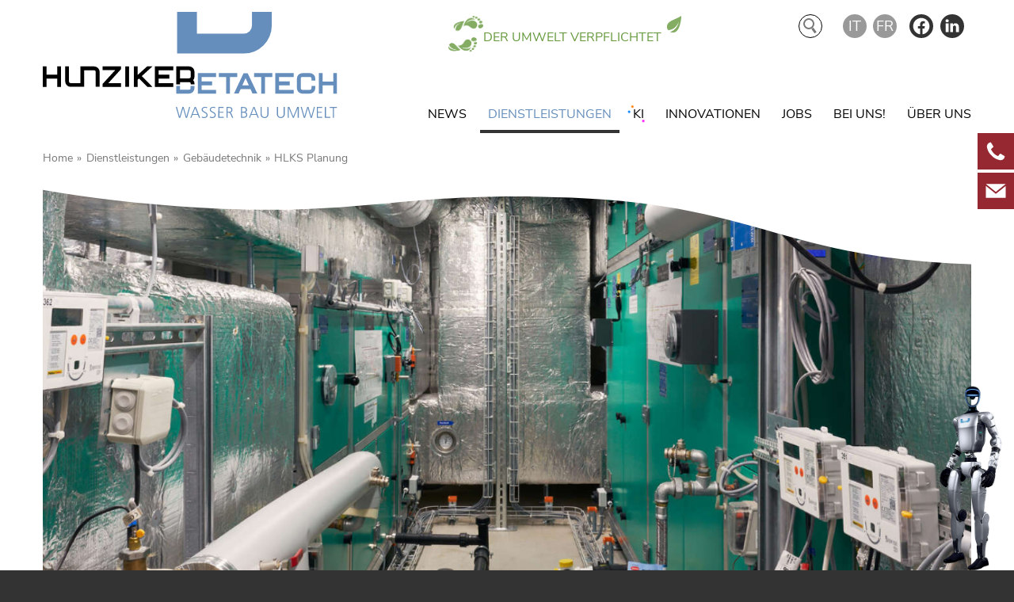

--- FILE ---
content_type: text/html; charset=utf-8
request_url: https://www.hunziker-betatech.eu/de/dienstleistungen/gebaeudetechnik/hlks-planung/
body_size: 83561
content:
<!DOCTYPE html>
<html lang="de" class="pagestatus-init no-js no-weditor scrolled-top page_var0 object-default project-de subdir-dienstleistungen navId-647178647178"><head><meta charset="UTF-8" /><title>HLKS Planung - Gebäudetechnik</title><!--
      Diese Seite wurde mit Weblication® CMS erstellt.
      Weblication® ist ein Produkt der Scholl Communications AG in 77694 Kehl.
      Weitere Informationen finden Sie unter https://www.weblication.de bzw. https://scholl.de.
    --><meta name="description" content="Unsere Gebäudetechnik bietet moderne Heizungs-, Lüftungs-, Klima- und Sanitärfachplanungen an. Ferner sind wir Fachplaner anspruchsvoller Elektro- und Automationsplanungen."/><meta name="Keywords" content=""/><meta name="Robots" content="noarchive, index, noodp"/><meta name="viewport" content="width=device-width, initial-scale=1, maximum-scale=1.2"/><meta name="referrer" content="same-origin"/><meta name="Generator" content="Weblication® CMS"/><!--[if IE]><meta http-equiv="x-ua-compatible" content="IE=edge" /><![endif]--><meta name="format-detection" content="telephone=no"/><meta name="google-site-verification" content="bmvQ1EmflgXkOQ5Ck_ASjmHryd15GdZ2UJ0DJw3D_8g"/><meta name="geo.region" content="ch-zh"/><meta name="geo.placename" content="Pflanzschulstrasse 17, 8400 Winterthur, Schweiz"/><meta name="geo.position" content="47.49568;8.73970"/><link rel="alternate" hreflang="de" href="https://www.hunziker-betatech.ch/de/dienstleistungen/gebaeudetechnik/hlks-planung/index.php"/><link rel="icon" href="/wGlobal/wGlobal/layout/images/site-icons/favicon-32x32.png"/><link rel="apple-touch-icon" href="/wGlobal/wGlobal/layout/images/site-icons/apple-touch-icon.png"/><link rel="canonical" href="https://www.hunziker-betatech.ch//de/dienstleistungen/gebaeudetechnik/hlks-planung/"/><script>document.documentElement.className = document.documentElement.className.replace('no-js', 'js');wNavidStandard='647178647178';wProjectPath='/de'; </script><!--WNEOUC:<link rel="stylesheet" href="/wGlobal/wGlobal/layout/styles/optimized/design_2798a6ce7086fec5f05896e686b895eb.css?1769598142"/>:WNEOUC--><!--WEOUCO--><style>
@media (min-width: 1200px){}@media (max-width: 1199px){}@media (min-width: 992px){}@media (max-width: 991px){}@media (min-width: 768px){}@media (max-width: 767px){}@media (min-width: 576px){}@media (max-width: 575px){}@media (min-width: 415px){}@media (max-width: 414px){}:root{--baseColorPrimary1:#658ebc;--baseColorPrimary2:#f89600;--baseColorPrimary3:#DC5032;--baseColorPrimary4:#962832;--baseColorPrimary5:#294159;--baseColorPrimary6:#008484;--baseColorPrimary7:#735f31;--baseColorPrimary8:#736366;--baseColorPrimary9:#a3750c;--baseColorPrimary10:#00adc8;--baseColorPrimary11:#22919f;--baseColorPrimary12:#9aac16;--baseColorPrimary13:#76863b;--baseColorPrimary14:#0f6f93;--baseColorPrimary15:#57829b;--baseColorPrimary16:#c75948;--baseColorPrimary17:#b44a4a;--baseColorPrimary18:#ea752a;--baseColorPrimary19:#4c4f49;--baseColorPrimary20:#5c6f72;--baseColorPrimary21:#2B6E32;--baseColorPrimary22:#6fa54c;--baseColorWhite:#FFFFFF;--baseColorLighter:#F0F0F0;--baseColorLight:#EEEEEE;--baseColorSemi:#999999;--baseColorDark:#777777;--baseColorDarker:#333333;--baseColorBlack:#000000;--backgroundColorBody:var(--baseColorDarker);--backgroundColorHeader:var(--baseColorWhite);--backgroundColorHeaderBefore:var(--baseColorWhite);--fontColorHeaderBefore:var(--baseColorWhite);--fontColorSearchSymbolHeaderBefore:var(--baseColorDark);--fontColorHeaderAfter:var(--baseColorDark);--backgroundColorHeaderAfter:var(--baseColorLight);--fontColorSearchSymbolHeader:var(--baseColorBlack);--fontColorSearchSymbolHeaderAfter:var(--baseColorBlack);--backgroundColorSearchLayer:var(--baseColorLight);--fontColorNavigationMetaHeaderMainLevel1:rgba(0,0,0,0.4);--fontColorNavigationMetaHeaderMainLevel1Selected:rgba(0,0,0,0.6);--fontColorNavigationMetaHeaderMainLevel1Hover:rgba(0,0,0,0.6);--fontColorNavigationMetaHeaderMainLevel1Active:rgba(0,0,0,0.6);--fontColorNavigationMetaHeaderBeforeLevel1:var(--baseColorWhite);--fontColorNavigationMetaHeaderBeforeLevel1Selected:var(--baseColorLighter);--fontColorNavigationMetaHeaderBeforeLevel1Hover:var(--baseColorLighter);--fontColorNavigationMetaHeaderBeforeLevel1Active:var(--baseColorLighter);--backgroundColorNavigationMeta:transparent;--backgroundColorNavigationMain:transparent;--backgroundColorNavigationMainLayer:var(--baseColorLighter);--backgroundColorMegaDropdown:var(--baseColorLighter);--backgroundColorNavigationMainBlockBefore:transparent;--fontColorNavigationMainLevel1:var(--baseColorBlack);--fontColorNavigationMainLevel1Selected:var(--baseColorPrimary1);--fontColorNavigationMainLevel1Hover:var(--baseColorPrimary1);--fontColorNavigationMainLevel1Active:var(--baseColorPrimary1);--fontColorNavigationMainLevel2:var(--baseColorBlack);--fontColorNavigationMainLevel2Selected:var(--baseColorPrimary1);--fontColorNavigationMainLevel2Hover:var(--baseColorPrimary1);--fontColorNavigationMainLevel2Active:var(--baseColorPrimary1);--backgroundColorNavigationMainLevel1:transparent;--backgroundColorNavigationMainLevel1Selected:transparent;--backgroundColorNavigationMainLevel1Hover:transparent;--backgroundColorNavigationMainLevel1Active:transparent;--backgroundColorNavigationMainLevel2:transparent;--backgroundColorNavigationMainLevel2Selected:transparent;--backgroundColorNavigationMainLevel2Hover:rgba(255,255,255,0.6);--backgroundColorNavigationMainLevel2Active:rgba(255,255,255,0.6);--symbolColorNavigationMenu:var(--baseColorWhite);--backgroundColorNavigationMenu:var(--baseColorWhite);--fontColorNavigationMenuLevel1:var(--baseColorBlack);--fontColorNavigationMenuLevel1Selected:var(--baseColorPrimary1);--fontColorNavigationMenuLevel1Hover:var(--baseColorPrimary1);--fontColorNavigationMenuLevel1Active:var(--baseColorPrimary1);--fontColorNavigationMenuLevel2:var(--baseColorBlack);--fontColorNavigationMenuLevel2Selected:var(--baseColorPrimary1);--fontColorNavigationMenuLevel2Hover:var(--baseColorPrimary1);--fontColorNavigationMenuLevel2Active:var(--baseColorPrimary1);--backgroundColorNavigationMenuLevel1:transparent;--backgroundColorNavigationMenuLevel1Selected:transparent;--backgroundColorNavigationMenuLevel1Hover:transparent;--backgroundColorNavigationMenuLevel1Active:transparent;--backgroundColorNavigationMenuLevel2:transparent;--backgroundColorNavigationMenuLevel2Selected:transparent;--backgroundColorNavigationMenuLevel2Hover:transparent;--backgroundColorNavigationMenuLevel2Active:transparent;--backgroundColorNavigationSub:transparent;--fontColorNavigationSubLevel1:var(--baseColorBlack);--fontColorNavigationSubLevel1Selected:var(--baseColorBlack);--fontColorNavigationSubLevel1Hover:var(--baseColorBlack);--fontColorNavigationSubLevel1Active:var(--baseColorBlack);--fontColorNavigationSubLevel2:var(--baseColorBlack);--fontColorNavigationSubLevel2Selected:var(--baseColorBlack);--fontColorNavigationSubLevel2Hover:var(--baseColorBlack);--fontColorNavigationSubLevel2Active:var(--baseColorBlack);--backgroundColorNavigationSubLevel1:transparent;--backgroundColorNavigationSubLevel1Selected:transparent;--backgroundColorNavigationSubLevel1Hover:transparent;--backgroundColorNavigationSubLevel1Active:transparent;--backgroundColorNavigationSubLevel2:transparent;--backgroundColorNavigationSubLevel2Selected:transparent;--backgroundColorNavigationSubLevel2Hover:transparent;--backgroundColorNavigationSubLevel2Active:transparent;--fontColorNavigationBreadcrumb:var(--baseColorDark);--fontColorNavigationBreadcrumbHover:var(--baseColorBlack);--fontColorNavigationBreadcrumbActive:var(--baseColorBlack);--backgroundColorNavigationBreadcrumb:transparent;--backgroundColorContent:var(--baseColorWhite);--fontColorDefault:var(--baseColorDarker);--fontColorSub:rgba(0,0,0,0.5);--fontColorWeak:rgba(0,0,0,0.4);--fontColorInverseDefault:var(--baseColorWhite);--fontColorInverseSub:rgba(255,255,255,0.7);--fontColorInverseWeak:rgba(255,255,255,0.5);--fontColorError:#990000;--fontColorHeadline1:var(--baseColorPrimary1);--fontColorHeadline2:var(--baseColorPrimary1);--fontColorHeadline3:var(--baseColorDark);--fontColorHeadline4:var(--baseColorDark);--fontColorHeadline5:var(--baseColorBlack);--fontColorHeadline6:var(--baseColorBlack);--fontColorInverseHeadline1:var(--baseColorWhite);--fontColorInverseHeadline2:var(--baseColorWhite);--fontColorInverseHeadline3:var(--baseColorWhite);--fontColorInverseHeadline4:var(--baseColorWhite);--fontColorInverseHeadline5:var(--baseColorWhite);--fontColorInverseHeadline6:var(--baseColorWhite);--fontColorLink:var(--baseColorDarker);--fontColorLinkHover:var(--baseColorBlack);--fontColorLinkActive:var(--baseColorBlack);--fontColorInverseLink:rgba(255,255,255,0.8);--fontColorInverseLinkHover:var(--baseColorWhite);--fontColorInverseLinkActive:var(--baseColorWhite);--fontColorEntryTitle:var(--baseColorPrimary1);--fontColorEntryDate:var(--baseColorSemi);--fontColorEntryDescription:var(--baseColorDark);--fontColorInverseEntryTitle:var(--baseColorWhite);--fontColorInverseEntryDate:rgba(255,255,255,0.4);--fontColorInverseEntryDescription:rgba(255,255,255,0.6);--backgroundColorWhite:var(--baseColorWhite);--backgroundColorBlack:var(--baseColorBlack);--backgroundColorLight1:var(--baseColorLighter);--backgroundColorLight2:var(--baseColorPrimary2);--backgroundColorDark1:var(--baseColorDarker);--backgroundColorDark2:var(--baseColorPrimary1);--backgroundColorError:rgba(0,0,0,0.15);--borderColorDefault:#cccccc;--borderColorLight:var(--baseColorLighter);--borderColorDark:rgba(51,51,51,0.5);--borderColorLines:var(--baseColorSemi);--backgroundColorButton:var(--baseColorPrimary1);--backgroundColorButtonHover:rgba(101,142,188,0.8);--backgroundColorButtonActive:rgba(101,142,188,0.6);--borderColorButton:var(--baseColorPrimary1);--borderColorButtonHover:rgba(101,142,188,0.8);--borderColorButtonActive:rgba(101,142,188,0.6);--fontColorButton:var(--baseColorWhite);--fontColorButtonHover:var(--baseColorWhite);--fontColorButtonActive:var(--baseColorWhite);--backgroundColorInverseButton:var(--baseColorWhite);--backgroundColorInverseButtonHover:rgba(255,255,255,0.8);--backgroundColorInverseButtonActive:rgba(255,255,255,0.6);--borderColorInverseButton:var(--baseColorLight);--borderColorInverseButtonHover:rgba(255,255,255,0.8);--borderColorInverseButtonActive:rgba(255,255,255,0.6);--fontColorInverseButton:var(--baseColorBlack);--fontColorInverseButtonHover:var(--baseColorBlack);--fontColorInverseButtonActive:var(--baseColorBlack);--backgroundColorInputs:rgba(255,255,255,0.15);--borderColorInput:var(--baseColorWhite);--borderColorInputFocus:var(--baseColorWhite);--backgroundColorTable:transparent;--backgroundColorTableHeader:var(--baseColorDark);--backgroundColorTableCellHightlighted:var(--baseColorLighter);--borderColorTable:var(--baseColorDark);--colorLinkIcon:var(--fontColorLink);--colorLinkIconInverse:var(--baseColorWhite);--fontColorFunctions:var(--baseColorSemi);--fontColorFunctionsActive:var(--baseColorDark);--backgroundColorFunctions:transparent;--backgroundColorFunctionsActive:transparent;--backgroundColorFooter:var(--baseColorPrimary2);--isDarkBackgroundFooter:no}@font-face{font-family:'Nunito Sans';font-style:normal;font-weight:normal;font-display:block;src:url(/wGlobal/wGlobal/layout/webfonts/nunito-sans/nunitosans-regular.ttf) format('truetype')}@font-face{font-family:'Nunito Sans';font-style:normal;font-weight:200;font-display:block;src:url(/wGlobal/wGlobal/layout/webfonts/nunito-sans/nunitosans-extralight.ttf) format('truetype')}@font-face{font-family:'Nunito Sans';font-style:normal;font-weight:800;font-display:block;src:url(/wGlobal/wGlobal/layout/webfonts/nunito-sans/nunitosans-bold.ttf) format('truetype')}.isDarkBackground{}.isDarkBackground div, .isDarkBackground span, .isDarkBackground p, .isDarkBackground strong, .isDarkBackground em, .isDarkBackground ul, .isDarkBackground li{color:#FFFFFF}.isDarkBackground a, .isDarkBackground a *{color:rgba(255,255,255,0.8)}.isDarkBackground a:hover, .isDarkBackground a *:hover{color:#FFFFFF}.isDarkBackground .accordionHeaderOpener{}.isDarkBackground .accordionHeaderOpener:before, .isDarkBackground .accordionHeaderOpener:after{background-color:#FFFFFF !important}.isDarkBackground .text-sub{color:rgba(255,255,255,0.7)}.isDarkBackground .text-weak{color:rgba(255,255,255,0.5)}.isDarkBackground h1, .isDarkBackground h1 *{color:#FFFFFF}.isDarkBackground h2, .isDarkBackground h2 *{color:#FFFFFF}.isDarkBackground h3, .isDarkBackground h3 *{color:#FFFFFF}.isDarkBackground h4, .isDarkBackground h4 *, .isDarkBackground h5, .isDarkBackground h5 *, .isDarkBackground h6, .isDarkBackground h6 *{color:#FFFFFF}.isDarkBackground .listDefault, .isDarkBackground .listSearch{}.isDarkBackground .listDefault .listEntryTitle, .isDarkBackground .listSearch .listEntryTitle{color:#FFFFFF}.isDarkBackground .listDefault .listEntryDate, .isDarkBackground .listSearch .listEntryDate{color:rgba(255,255,255,0.4)}.isDarkBackground .listDefault .listEntryDescription, .isDarkBackground .listDefault .listEntryDescription *, .isDarkBackground .listSearch .listEntryDescription, .isDarkBackground .listSearch .listEntryDescription *{color:rgba(255,255,255,0.6)}.isDarkBackground .listDefault .listEntryUrl > a, .isDarkBackground .listSearch .listEntryUrl > a{color:rgba(255,255,255,0.8)}.isDarkBackground .listDefault .listEntryUrl > a:hover, .isDarkBackground .listSearch .listEntryUrl > a:hover{color:#FFFFFF}.isDarkBackground .isLightBackground{}.isDarkBackground .isLightBackground div, .isDarkBackground .isLightBackground span, .isDarkBackground .isLightBackground p, .isDarkBackground .isLightBackground strong, .isDarkBackground .isLightBackground em, .isDarkBackground .isLightBackground ul, .isDarkBackground .isLightBackground li{color:#333333}.isDarkBackground .isLightBackground a, .isDarkBackground .isLightBackground a *{color:#333333}.isDarkBackground .isLightBackground a:hover, .isDarkBackground .isLightBackground a *:hover{color:#000000}.isDarkBackground .isLightBackground .accordionHeaderOpener{}.isDarkBackground .isLightBackground .accordionHeaderOpener:before, .isDarkBackground .isLightBackground .accordionHeaderOpener:after{background-color:#333333 !important}.isDarkBackground .isLightBackground .text-sub{color:rgba(0,0,0,0.5)}.isDarkBackground .isLightBackground .text-weak{color:rgba(0,0,0,0.4)}.isDarkBackground .isLightBackground h1, .isDarkBackground .isLightBackground h1 *{color:#658ebc}.isDarkBackground .isLightBackground h2, .isDarkBackground .isLightBackground h2 *{color:#658ebc}.isDarkBackground .isLightBackground h3, .isDarkBackground .isLightBackground h3 *{color:#777777}.isDarkBackground .isLightBackground h4, .isDarkBackground .isLightBackground h4 *, .isDarkBackground .isLightBackground h5, .isDarkBackground .isLightBackground h5 *, .isDarkBackground .isLightBackground h6, .isDarkBackground .isLightBackground h6 *{color:#777777}.isDarkBackground .isLightBackground .listDefault, .isDarkBackground .isLightBackground .listSearch{}.isDarkBackground .isLightBackground .listDefault .listEntryTitle, .isDarkBackground .isLightBackground .listSearch .listEntryTitle{color:#658ebc}.isDarkBackground .isLightBackground .listDefault .listEntryDate, .isDarkBackground .isLightBackground .listSearch .listEntryDate{color:#999999}.isDarkBackground .isLightBackground .listDefault .listEntryDescription, .isDarkBackground .isLightBackground .listDefault .listEntryDescription *, .isDarkBackground .isLightBackground .listSearch .listEntryDescription, .isDarkBackground .isLightBackground .listSearch .listEntryDescription *{color:#777777}.isDarkBackground .isLightBackground .listDefault .listEntryUrl > a, .isDarkBackground .isLightBackground .listSearch .listEntryUrl > a{color:#333333}.isDarkBackground .isLightBackground .listDefault .listEntryUrl > a:hover, .isDarkBackground .isLightBackground .listSearch .listEntryUrl > a:hover{color:#000000}@media (min-width: 768px){}html.embedpage-body-open{overflow:hidden}@font-face{font-family:'Font Awesome 5 Free';font-style:normal;font-weight:normal;src:url("/wGlobal/wGlobal/layout/webfonts/fontAwesome5/fa-regular-400.eot");src:url("/wGlobal/wGlobal/layout/webfonts/fontAwesome5/fa-regular-400.eot?#iefix") format("embedded-opentype"), url("/wGlobal/wGlobal/layout/webfonts/fontAwesome5/fa-regular-400.woff2") format("woff2"), url("/wGlobal/wGlobal/layout/webfonts/fontAwesome5/fa-regular-400.woff") format("woff"), url("/wGlobal/wGlobal/layout/webfonts/fontAwesome5/fa-regular-400.ttf") format("truetype"), url("/wGlobal/wGlobal/layout/webfonts/fontAwesome5/fa-regular-400.svg#fontawesome") format("svg")}@font-face{font-family:'Font Awesome 5 Free';font-style:normal;font-weight:900;src:url("/wGlobal/wGlobal/layout/webfonts/fontAwesome5/fa-solid-900.eot");src:url("/wGlobal/wGlobal/layout/webfonts/fontAwesome5/fa-solid-900.eot?#iefix") format("embedded-opentype"), url("/wGlobal/wGlobal/layout/webfonts/fontAwesome5/fa-solid-900.woff2") format("woff2"), url("/wGlobal/wGlobal/layout/webfonts/fontAwesome5/fa-solid-900.woff") format("woff"), url("/wGlobal/wGlobal/layout/webfonts/fontAwesome5/fa-solid-900.ttf") format("truetype"), url("/wGlobal/wGlobal/layout/webfonts/fontAwesome5/fa-solid-900.svg#fontawesome") format("svg")}@font-face{font-family:'Font Awesome 5 Brands';font-style:normal;font-weight:normal;src:url("/wGlobal/wGlobal/layout/webfonts/fontAwesome5/fa-brands-400.eot");src:url("/wGlobal/wGlobal/layout/webfonts/fontAwesome5/fa-brands-400.eot?#iefix") format("embedded-opentype"), url("/wGlobal/wGlobal/layout/webfonts/fontAwesome5/fa-brands-400.woff2") format("woff2"), url("/wGlobal/wGlobal/layout/webfonts/fontAwesome5/fa-brands-400.woff") format("woff"), url("/wGlobal/wGlobal/layout/webfonts/fontAwesome5/fa-brands-400.ttf") format("truetype"), url("/wGlobal/wGlobal/layout/webfonts/fontAwesome5/fa-brands-400.svg#fontawesome") format("svg")}@-webkit-keyframes fa-spin 0%{-webkit-transform:rotate(0deg);transform:rotate(0deg)}@-webkit-keyframes fa-spin 100%{-webkit-transform:rotate(360deg);transform:rotate(360deg)}@keyframes fa-spin{0%{-webkit-transform:rotate(0deg);transform:rotate(0deg)}100%{-webkit-transform:rotate(360deg);transform:rotate(360deg)}}:root .fa-rotate-90, :root .fa-rotate-180, :root .fa-rotate-270, :root .fa-flip-horizontal, :root .fa-flip-vertical{-webkit-filter:none;filter:none}@media (prefers-reduced-motion: reduce){}@-webkit-keyframes fa-beat 0%, @-webkit-keyframes fa-beat 90%{-webkit-transform:scale(1);transform:scale(1)}@-webkit-keyframes fa-beat 45%{-webkit-transform:scale(var(--fa-beat-scale, 1.25));transform:scale(var(--fa-beat-scale, 1.25))}@keyframes fa-beat{0%, 90%{-webkit-transform:scale(1);transform:scale(1)}45%{-webkit-transform:scale(var(--fa-beat-scale, 1.25));transform:scale(var(--fa-beat-scale, 1.25))}}@-webkit-keyframes fa-bounce 0%{-webkit-transform:scale(1,1) translateY(0);transform:scale(1,1) translateY(0)}@-webkit-keyframes fa-bounce 10%{-webkit-transform:scale(var(--fa-bounce-start-scale-x, 1.1),var(--fa-bounce-start-scale-y, 0.9)) translateY(0);transform:scale(var(--fa-bounce-start-scale-x, 1.1),var(--fa-bounce-start-scale-y, 0.9)) translateY(0)}@-webkit-keyframes fa-bounce 30%{-webkit-transform:scale(var(--fa-bounce-jump-scale-x, 0.9),var(--fa-bounce-jump-scale-y, 1.1)) translateY(var(--fa-bounce-height, -0.5em));transform:scale(var(--fa-bounce-jump-scale-x, 0.9),var(--fa-bounce-jump-scale-y, 1.1)) translateY(var(--fa-bounce-height, -0.5em))}@-webkit-keyframes fa-bounce 50%{-webkit-transform:scale(var(--fa-bounce-land-scale-x, 1.05),var(--fa-bounce-land-scale-y, 0.95)) translateY(0);transform:scale(var(--fa-bounce-land-scale-x, 1.05),var(--fa-bounce-land-scale-y, 0.95)) translateY(0)}@-webkit-keyframes fa-bounce 57%{-webkit-transform:scale(1,1) translateY(var(--fa-bounce-rebound, -0.125em));transform:scale(1,1) translateY(var(--fa-bounce-rebound, -0.125em))}@-webkit-keyframes fa-bounce 64%{-webkit-transform:scale(1,1) translateY(0);transform:scale(1,1) translateY(0)}@-webkit-keyframes fa-bounce 100%{-webkit-transform:scale(1,1) translateY(0);transform:scale(1,1) translateY(0)}@keyframes fa-bounce{0%{-webkit-transform:scale(1,1) translateY(0);transform:scale(1,1) translateY(0)}10%{-webkit-transform:scale(var(--fa-bounce-start-scale-x, 1.1),var(--fa-bounce-start-scale-y, 0.9)) translateY(0);transform:scale(var(--fa-bounce-start-scale-x, 1.1),var(--fa-bounce-start-scale-y, 0.9)) translateY(0)}30%{-webkit-transform:scale(var(--fa-bounce-jump-scale-x, 0.9),var(--fa-bounce-jump-scale-y, 1.1)) translateY(var(--fa-bounce-height, -0.5em));transform:scale(var(--fa-bounce-jump-scale-x, 0.9),var(--fa-bounce-jump-scale-y, 1.1)) translateY(var(--fa-bounce-height, -0.5em))}50%{-webkit-transform:scale(var(--fa-bounce-land-scale-x, 1.05),var(--fa-bounce-land-scale-y, 0.95)) translateY(0);transform:scale(var(--fa-bounce-land-scale-x, 1.05),var(--fa-bounce-land-scale-y, 0.95)) translateY(0)}57%{-webkit-transform:scale(1,1) translateY(var(--fa-bounce-rebound, -0.125em));transform:scale(1,1) translateY(var(--fa-bounce-rebound, -0.125em))}64%{-webkit-transform:scale(1,1) translateY(0);transform:scale(1,1) translateY(0)}100%{-webkit-transform:scale(1,1) translateY(0);transform:scale(1,1) translateY(0)}}@-webkit-keyframes fa-fade 50%{opacity:var(--fa-fade-opacity, 0.4)}@keyframes fa-fade{50%{opacity:var(--fa-fade-opacity, 0.4)}}@-webkit-keyframes fa-beat-fade 0%, @-webkit-keyframes fa-beat-fade 100%{opacity:var(--fa-beat-fade-opacity, 0.4);-webkit-transform:scale(1);transform:scale(1)}@-webkit-keyframes fa-beat-fade 50%{opacity:1;-webkit-transform:scale(var(--fa-beat-fade-scale, 1.125));transform:scale(var(--fa-beat-fade-scale, 1.125))}@keyframes fa-beat-fade{0%, 100%{opacity:var(--fa-beat-fade-opacity, 0.4);-webkit-transform:scale(1);transform:scale(1)}50%{opacity:1;-webkit-transform:scale(var(--fa-beat-fade-scale, 1.125));transform:scale(var(--fa-beat-fade-scale, 1.125))}}@-webkit-keyframes fa-flip 50%{-webkit-transform:rotate3d(var(--fa-flip-x, 0),var(--fa-flip-y, 1),var(--fa-flip-z, 0),var(--fa-flip-angle, -180deg));transform:rotate3d(var(--fa-flip-x, 0),var(--fa-flip-y, 1),var(--fa-flip-z, 0),var(--fa-flip-angle, -180deg))}@keyframes fa-flip{50%{-webkit-transform:rotate3d(var(--fa-flip-x, 0),var(--fa-flip-y, 1),var(--fa-flip-z, 0),var(--fa-flip-angle, -180deg));transform:rotate3d(var(--fa-flip-x, 0),var(--fa-flip-y, 1),var(--fa-flip-z, 0),var(--fa-flip-angle, -180deg))}}@-webkit-keyframes fa-shake 0%{-webkit-transform:rotate(-15deg);transform:rotate(-15deg)}@-webkit-keyframes fa-shake 4%{-webkit-transform:rotate(15deg);transform:rotate(15deg)}@-webkit-keyframes fa-shake 8%, @-webkit-keyframes fa-shake 24%{-webkit-transform:rotate(-18deg);transform:rotate(-18deg)}@-webkit-keyframes fa-shake 12%, @-webkit-keyframes fa-shake 28%{-webkit-transform:rotate(18deg);transform:rotate(18deg)}@-webkit-keyframes fa-shake 16%{-webkit-transform:rotate(-22deg);transform:rotate(-22deg)}@-webkit-keyframes fa-shake 20%{-webkit-transform:rotate(22deg);transform:rotate(22deg)}@-webkit-keyframes fa-shake 32%{-webkit-transform:rotate(-12deg);transform:rotate(-12deg)}@-webkit-keyframes fa-shake 36%{-webkit-transform:rotate(12deg);transform:rotate(12deg)}@-webkit-keyframes fa-shake 40%, @-webkit-keyframes fa-shake 100%{-webkit-transform:rotate(0deg);transform:rotate(0deg)}@keyframes fa-shake{0%{-webkit-transform:rotate(-15deg);transform:rotate(-15deg)}4%{-webkit-transform:rotate(15deg);transform:rotate(15deg)}8%, 24%{-webkit-transform:rotate(-18deg);transform:rotate(-18deg)}12%, 28%{-webkit-transform:rotate(18deg);transform:rotate(18deg)}16%{-webkit-transform:rotate(-22deg);transform:rotate(-22deg)}20%{-webkit-transform:rotate(22deg);transform:rotate(22deg)}32%{-webkit-transform:rotate(-12deg);transform:rotate(-12deg)}36%{-webkit-transform:rotate(12deg);transform:rotate(12deg)}40%, 100%{-webkit-transform:rotate(0deg);transform:rotate(0deg)}}@-webkit-keyframes fa-spin 0%{-webkit-transform:rotate(0deg);transform:rotate(0deg)}@-webkit-keyframes fa-spin 100%{-webkit-transform:rotate(360deg);transform:rotate(360deg)}@keyframes fa-spin{0%{-webkit-transform:rotate(0deg);transform:rotate(0deg)}100%{-webkit-transform:rotate(360deg);transform:rotate(360deg)}}:root, :host{--fa-style-family-brands:'Font Awesome 6 Brands';--fa-font-brands:normal 400 1em/1 'Font Awesome 6 Brands'}@font-face{font-family:'Font Awesome 6 Brands';font-style:normal;font-weight:400;font-display:block;src:url("/wGlobal/wGlobal/layout/webfonts/fontAwesome6/fa-brands-400.woff2") format("woff2"), url("/wGlobal/wGlobal/layout/webfonts/fontAwesome6/fa-brands-400.ttf") format("truetype")}:root, :host{--fa-style-family-classic:'Font Awesome 6 Free';--fa-font-regular:normal 400 1em/1 'Font Awesome 6 Free'}@font-face{font-family:'Font Awesome 6 Free';font-style:normal;font-weight:400;font-display:block;src:url("/wGlobal/wGlobal/layout/webfonts/fontAwesome6/fa-regular-400.woff2") format("woff2"), url("/wGlobal/wGlobal/layout/webfonts/fontAwesome6/fa-regular-400.ttf") format("truetype")}:root, :host{--fa-style-family-classic:'Font Awesome 6 Free';--fa-font-solid:normal 900 1em/1 'Font Awesome 6 Free'}@font-face{font-family:'Font Awesome 6 Free';font-style:normal;font-weight:900;font-display:block;src:url("/wGlobal/wGlobal/layout/webfonts/fontAwesome6/fa-solid-900.woff2") format("woff2"), url("/wGlobal/wGlobal/layout/webfonts/fontAwesome6/fa-solid-900.ttf") format("truetype")}@font-face{font-family:'Font Awesome 5 Brands';font-display:block;font-weight:400;src:url("/wGlobal/wGlobal/layout/webfonts/fontAwesome6/fa-brands-400.woff2") format("woff2"), url("/wGlobal/wGlobal/layout/webfonts/fontAwesome6/fa-brands-400.ttf") format("truetype")}@font-face{font-family:'Font Awesome 5 Free';font-display:block;font-weight:900;src:url("/wGlobal/wGlobal/layout/webfonts/fontAwesome6/fa-solid-900.woff2") format("woff2"), url("/wGlobal/wGlobal/layout/webfonts/fontAwesome6/fa-solid-900.ttf") format("truetype")}@font-face{font-family:'Font Awesome 5 Free';font-display:block;font-weight:400;src:url("/wGlobal/wGlobal/layout/webfonts/fontAwesome6/fa-regular-400.woff2") format("woff2"), url("/wGlobal/wGlobal/layout/webfonts/fontAwesome6/fa-regular-400.ttf") format("truetype")}@font-face{font-family:'FontAwesome';font-display:block;src:url("/wGlobal/wGlobal/layout/webfonts/fontAwesome6/fa-solid-900.woff2") format("woff2"), url("/wGlobal/wGlobal/layout/webfonts/fontAwesome6/fa-solid-900.ttf") format("truetype")}@font-face{font-family:'FontAwesome';font-display:block;src:url("/wGlobal/wGlobal/layout/webfonts/fontAwesome6/fa-brands-400.woff2") format("woff2"), url("/wGlobal/wGlobal/layout/webfonts/fontAwesome6/fa-brands-400.ttf") format("truetype")}@font-face{font-family:'FontAwesome';font-display:block;src:url("/wGlobal/wGlobal/layout/webfonts/fontAwesome6/fa-regular-400.woff2") format("woff2"), url("/wGlobal/wGlobal/layout/webfonts/fontAwesome6/fa-regular-400.ttf") format("truetype");unicode-range:U+F003,U+F006,U+F014,U+F016-F017,U+F01A-F01B,U+F01D,U+F022,U+F03E,U+F044,U+F046,U+F05C-F05D,U+F06E,U+F070,U+F087-F088,U+F08A,U+F094,U+F096-F097,U+F09D,U+F0A0,U+F0A2,U+F0A4-F0A7,U+F0C5,U+F0C7,U+F0E5-F0E6,U+F0EB,U+F0F6-F0F8,U+F10C,U+F114-F115,U+F118-F11A,U+F11C-F11D,U+F133,U+F147,U+F14E,U+F150-F152,U+F185-F186,U+F18E,U+F190-F192,U+F196,U+F1C1-F1C9,U+F1D9,U+F1DB,U+F1E3,U+F1EA,U+F1F7,U+F1F9,U+F20A,U+F247-F248,U+F24A,U+F24D,U+F255-F25B,U+F25D,U+F271-F274,U+F278,U+F27B,U+F28C,U+F28E,U+F29C,U+F2B5,U+F2B7,U+F2BA,U+F2BC,U+F2BE,U+F2C0-F2C1,U+F2C3,U+F2D0,U+F2D2,U+F2D4,U+F2DC}@font-face{font-family:'FontAwesome';font-display:block;src:url("/wGlobal/wGlobal/layout/webfonts/fontAwesome6/fa-v4compatibility.woff2") format("woff2"), url("/wGlobal/wGlobal/layout/webfonts/fontAwesome6/fa-v4compatibility.ttf") format("truetype");unicode-range:U+F041,U+F047,U+F065-F066,U+F07D-F07E,U+F080,U+F08B,U+F08E,U+F090,U+F09A,U+F0AC,U+F0AE,U+F0B2,U+F0D0,U+F0D6,U+F0E4,U+F0EC,U+F10A-F10B,U+F123,U+F13E,U+F148-F149,U+F14C,U+F156,U+F15E,U+F160-F161,U+F163,U+F175-F178,U+F195,U+F1F8,U+F219,U+F27A}@media (min-width:360px){}html.wglBox{overflow:hidden}html.ios .wLightbox .wLightboxOuter .wLightboxInner{-webkit-overflow-scrolling:touch;overflow-y:scroll}@media (min-width: 768px){}@media (min-width: 768px){}@media (min-width: 768px){}@media (min-width: 768px){}@media (min-width: 768px){}@media (min-width: 768px){}@media (min-width: 1200px){}@media (min-width: 768px){}@media print{}#blockContentInner{}#blockContentInner .elementSection > div, #blockContentInner .elementSectionObjectLocation > div, #blockContentInner .elementSectionObjectContactPerson > div{}html:lang(en) .wReaderPanelEmbed .wButtonStartReading:before{content:'Read aloud'}html:lang(en) .wReaderPanelEmbed .wButtonStopReading:before{content:'Stop'}#blockHeader #scrollProgress{position:absolute}#blockHeader{width:100%;padding:0;background:#FFFFFF;position:relative;z-index:1;position:fixed;z-index:200;top:0}.scrolldirection-down #blockHeader{box-shadow:0 0 4px rgba(0,0,0,0.3)}#blockHeader #blockHeaderBefore{height:58px;width:100%;line-height:58px;color:#FFFFFF;background:#FFFFFF;padding:0}#blockHeader #blockHeaderBefore #blockHeaderBeforeInner{position:relative;padding-top:9px}#blockHeader #blockHeaderBefore #blockHeaderBeforeInner .wConfigMaskOpener{opacity:0.2;transition:opacity 0.2s linear}#blockHeader #blockHeaderBefore #blockHeaderBeforeInner .wConfigMaskOpener:hover{opacity:1}#blockHeader #blockHeaderBefore #languageSelected{display:none}#blockHeader #blockHeaderBefore #languageSelected img{display:none}#blockHeader #blockHeaderBefore #languageSelector{padding:0 12px}#blockHeader #blockHeaderBefore #languageSelector > div a{line-height:31px;border-radius:30px;background-color:#999999;color:#FFFFFF;text-transform:uppercase;width:30px;height:30px;text-align:center}#blockHeader #blockHeaderBefore #languageSelector > div a.lang{display:block;text-decoration:none;float:left;padding:0;margin:0 4px}#blockHeader #blockHeaderBefore #languageSelector > div a.lang:first-child{padding-left:0}#blockHeader #blockHeaderBefore #languageSelector > div a.lang:last-child{padding-right:0}#blockHeader #blockHeaderBefore #languageSelector > div a.lang img{display:none}#blockHeader #blockHeaderBefore #languageSelector > div a.lang span.textShort{display:inline-block;line-height:1}#blockHeader #blockHeaderBefore #languageSelector > div a.lang span.text{display:none;line-height:1}#blockHeader #blockHeaderBefore #languageSelector > div a.lang.current{display:none}#blockHeader #blockHeaderBefore #languageSelector{display:block;position:static;float:right}#blockHeader #blockHeaderBefore #searchBox{position:absolute}#blockHeader #blockHeaderBefore #searchBox .searchBoxContainer{display:block;position:relative;height:30px;width:30px}#blockHeader #blockHeaderBefore #searchBox .searchBoxContainer .searchBoxLabel{display:block}#blockHeader #blockHeaderBefore #searchBox .searchBoxContainer .searchBoxLabel > label{font-size:0;display:block;line-height:28px;border:1px solid #000000;border-radius:30px;position:relative;z-index:10}#blockHeader #blockHeaderBefore #searchBox .searchBoxContainer .searchBoxLabel > label:before{content:'';pointer-events:none;position:absolute;top:4px;left:5px;width:14px;height:14px;border:solid 2px #777777;border-radius:20px;z-index:11}#blockHeader #blockHeaderBefore #searchBox .searchBoxContainer .searchBoxLabel > label:after{content:'';pointer-events:none;position:absolute;top:4px;left:6px;width:7px;height:3px;background-color:#777777;transform:rotate(54deg);margin-top:14px;margin-left:9px;z-index:11}#blockHeader #blockHeaderBefore #searchBox .searchBoxContainer .searchBoxElement{}#blockHeader #blockHeaderBefore #searchBox .searchBoxContainer .searchBoxElement .searchTerm{font-size:16px !important;font-weight:200;color:#000000 !important;position:absolute;cursor:pointer;z-index:9;top:1px;right:calc(30px - 8px);width:30px;height:28px;line-height:26px;margin:0;padding:0 8px 0 4px;opacity:0;border:solid 1px #000000;border-right:none;transition:all 0.3s linear}#blockHeader #blockHeaderBefore #searchBox .searchBoxContainer .searchBoxElement .searchTerm:focus{width:170px;right:calc(30px - 8px);opacity:1}#blockHeader #blockHeaderBefore #searchBox .searchBoxContainer .searchBoxElement #searchSuggestOuter{display:none}#blockHeader #blockHeaderBefore #searchBox .searchBoxContainer .searchBoxElement.hasFocus #searchSuggestOuter{display:block;position:absolute;top:29px;right:calc(30px - 8px);z-index:20;background-color:#F0F0F0;color:#000000;border:solid 1px #000000;border-top:solid 1px #cccccc;width:170px}#blockHeader #blockHeaderBefore #searchBox .searchBoxContainer .searchBoxElement.hasFocus #searchSuggestOuter .searchSuggestEntry{padding:2px 6px;cursor:pointer;color:#000000;font-size:16px;font-weight:200;line-height:115%;border-top:1px solid #cccccc;white-space:nowrap;overflow:hidden;text-overflow:ellipsis;transition:all .3s ease-in-out}#blockHeader #blockHeaderBefore #searchBox .searchBoxContainer .searchBoxElement.hasFocus #searchSuggestOuter .searchSuggestEntry:first-child{padding:6px 4px 6px 4px;border-top:none}#blockHeader #blockHeaderBefore #searchBox .searchBoxContainer .searchBoxElement.hasFocus #searchSuggestOuter .searchSuggestEntry:last-child{padding:6px 4px 6px 4px}#blockHeader #blockHeaderBefore #searchBox .searchBoxContainer .searchBoxElement.hasFocus #searchSuggestOuter .searchSuggestEntry:hover{background-color:#E6E6E6}#blockHeader #blockHeaderBefore #searchBox .searchBoxContainer #searchSubmit{display:none}#blockHeader #blockHeaderBefore #searchBox{position:relative;float:right;margin-right:10px}#blockHeader #blockHeaderMain{height:50px;padding:0 1rem}#blockHeader #blockHeaderMain #blockHeaderMainInner{max-width:1200px;position:relative;margin:0 auto}#blockHeader #blockHeaderMain #logo{position:absolute;top:-43px;z-index:2}#blockHeader #blockHeaderMain #logo > img, #blockHeader #blockHeaderMain #logo > svg{height:80px;width:auto;opacity:1;transition:opacity 0.8s ease}#blockHeader #blockHeaderMain #logo .logoImgOnScroll{opacity:1;height:33px;position:absolute;top:0;left:0;transition:opacity 0.8s ease, top 0.8s ease}#blockHeader #blockHeaderMain #blockHeaderMainContent{display:none}.scrolldirection-up #blockHeader{}#blockHeader #blockHeaderMain{transition:all 0.3s ease-in-out}#blockHeader #blockHeaderMain #logo{}#blockHeader #blockHeaderMain #logo > img, #blockHeader #blockHeaderMain #logo > svg{}#blockHeader #blockHeaderMain #searchBox{transition:all 0.3s ease-in-out}#blockHeader #blockHeaderMain #navigationMain{transition:all 0.3s ease-in-out}.scrolldirection-down:not(.navmenu-open) #blockHeader{}@media (min-width: 576px){#blockHeader #blockHeaderMain{padding:0 2rem}}@media only screen and (min-width: 576px){#blockHeader #blockHeaderMain #logo{}}@media only screen and (max-width: 1199px){#blockHeader #blockHeaderMain{}#blockHeader #blockHeaderMain html.navmenu-open{overflow:hidden}#blockHeader #blockHeaderMain #navigationMain{width:100%;position:relative}#blockHeader #blockHeaderMain #navigationMain > nav > div{display:block;position:fixed;top:0;left:0;width:100vw;height:0;margin-bottom:1rem;padding:0 0.25rem 0 0.9rem;overflow:auto;background-color:#FFFFFF;transition:all 0.3s ease-in-out}.navmenu-open #blockHeader #blockHeaderMain #navigationMain > nav > div{display:block;height:600px;height:calc(100vh - 108px)}#blockHeader #blockHeaderMain #navigationMain ul{list-style-type:none;margin:0;padding:0}#blockHeader #blockHeaderMain #navigationMain li{position:relative;display:block;margin:0;padding:0;border-bottom:1px dotted #658ebc}#blockHeader #blockHeaderMain #navigationMain li > a{display:block;text-decoration:none;text-align:left}#blockHeader #blockHeaderMain #navigationMain li > ul{display:none}#blockHeader #blockHeaderMain #navigationMain li.selected, #blockHeader #blockHeaderMain #navigationMain li.descendantSelected{}#blockHeader #blockHeaderMain #navigationMain li.selected > ul, #blockHeader #blockHeaderMain #navigationMain li.descendantSelected > ul{display:block}#blockHeader #blockHeaderMain #navigationMain > nav > div{}#blockHeader #blockHeaderMain #navigationMain > nav > div > ul{max-width:1200px;margin:0 auto;margin-bottom:7rem;padding-top:1.25rem}#blockHeader #blockHeaderMain #navigationMain > nav > div > ul > li{}#blockHeader #blockHeaderMain #navigationMain > nav > div > ul > li > a{font-size:1.2352941rem;line-height:2.6rem;color:#000000;background-color:transparent;padding:0.5rem 3rem 0.25rem 0;text-transform:uppercase}#blockHeader #blockHeaderMain #navigationMain > nav > div > ul > li.selected, #blockHeader #blockHeaderMain #navigationMain > nav > div > ul > li.descendantSelected{}#blockHeader #blockHeaderMain #navigationMain > nav > div > ul > li.selected > a, #blockHeader #blockHeaderMain #navigationMain > nav > div > ul > li.descendantSelected > a{color:#658ebc;background-color:transparent}#blockHeader #blockHeaderMain #navigationMain > nav > div > ul > li:hover{}#blockHeader #blockHeaderMain #navigationMain > nav > div > ul > li:hover > a{color:#658ebc;background-color:transparent}#blockHeader #blockHeaderMain #navigationMain > nav > div > ul > li > a:active{color:#658ebc;background-color:transparent}#blockHeader #blockHeaderMain #navigationMain > nav > div > ul > li span.navpointToggler{position:absolute;cursor:pointer;right:0;top:0;width:32px;height:2.6rem;padding:0.5rem 3rem 0.25rem 0;padding-right:0;box-sizing:content-box}#blockHeader #blockHeaderMain #navigationMain > nav > div > ul > li span.navpointToggler:before, #blockHeader #blockHeaderMain #navigationMain > nav > div > ul > li span.navpointToggler:after{transition:all 0.3s ease-in-out;content:'';position:absolute;margin:21px 0 0 5px;display:block;width:14px;height:2px;background-color:#962832;transform:rotate(40deg)}#blockHeader #blockHeaderMain #navigationMain > nav > div > ul > li span.navpointToggler:after{margin:21px 0 0 15px;transform:rotate(-40deg)}#blockHeader #blockHeaderMain #navigationMain > nav > div > ul > li span.navpointToggler.open{}#blockHeader #blockHeaderMain #navigationMain > nav > div > ul > li span.navpointToggler.open:before{transform:rotate(-40deg)}#blockHeader #blockHeaderMain #navigationMain > nav > div > ul > li span.navpointToggler.open:after{transform:rotate(40deg)}#blockHeader #blockHeaderMain #navigationMain > nav > div > ul > li > ul{}#blockHeader #blockHeaderMain #navigationMain > nav > div > ul > li > ul > li{}#blockHeader #blockHeaderMain #navigationMain > nav > div > ul > li > ul > li > a{font-size:1.117647rem;line-height:1.6rem;color:#000000;background-color:transparent;padding:0.3rem 3rem 0.3rem 0.5rem}#blockHeader #blockHeaderMain #navigationMain > nav > div > ul > li > ul > li.selected, #blockHeader #blockHeaderMain #navigationMain > nav > div > ul > li > ul > li.descendantSelected{}#blockHeader #blockHeaderMain #navigationMain > nav > div > ul > li > ul > li.selected > a, #blockHeader #blockHeaderMain #navigationMain > nav > div > ul > li > ul > li.descendantSelected > a{color:#658ebc;background-color:transparent}#blockHeader #blockHeaderMain #navigationMain > nav > div > ul > li > ul > li:hover{}#blockHeader #blockHeaderMain #navigationMain > nav > div > ul > li > ul > li:hover > a{color:#658ebc;background-color:transparent}#blockHeader #blockHeaderMain #navigationMain > nav > div > ul > li > ul > li > a:active{color:#658ebc;background-color:transparent}#blockHeader #blockHeaderMain #navigationMain > nav > div > ul > li > ul > li span.navpointToggler{height:1.6rem;padding:0.3rem;padding-right:0}#blockHeader #blockHeaderMain #navigationMain > nav > div > ul > li > ul > li span.navpointToggler:before, #blockHeader #blockHeaderMain #navigationMain > nav > div > ul > li > ul > li span.navpointToggler:after{margin-top:13px}#blockHeader #blockHeaderMain #navigationMain > nav > div > ul > li > ul > li > ul{}#blockHeader #blockHeaderMain #navigationMain > nav > div > ul > li > ul > li > ul > li{}#blockHeader #blockHeaderMain #navigationMain > nav > div > ul > li > ul > li > ul > li > a{font-size:1rem;line-height:1.2rem;color:#000000;background-color:transparent;padding:0.3rem 3rem 0.3rem 1rem}#blockHeader #blockHeaderMain #navigationMain > nav > div > ul > li > ul > li > ul > li.selected, #blockHeader #blockHeaderMain #navigationMain > nav > div > ul > li > ul > li > ul > li.descendantSelected{}#blockHeader #blockHeaderMain #navigationMain > nav > div > ul > li > ul > li > ul > li.selected > a, #blockHeader #blockHeaderMain #navigationMain > nav > div > ul > li > ul > li > ul > li.descendantSelected > a{color:#658ebc;background-color:transparent}#blockHeader #blockHeaderMain #navigationMain > nav > div > ul > li > ul > li > ul > li:hover{}#blockHeader #blockHeaderMain #navigationMain > nav > div > ul > li > ul > li > ul > li:hover > a{color:#658ebc;background-color:transparent}#blockHeader #blockHeaderMain #navigationMain > nav > div > ul > li > ul > li > ul > li > a:active{color:#658ebc;background-color:transparent}#blockHeader #blockHeaderMain #navigationMain > nav > div > ul > li > ul > li > ul > li span.navpointToggler{height:1.2rem;padding:0.3rem;padding-right:0}#blockHeader #blockHeaderMain #navigationMain > nav > div > ul > li > ul > li > ul > li > ul{}#blockHeader #blockHeaderMain #navigationMain > nav > div > ul > li > ul > li > ul > li > ul > li{}#blockHeader #blockHeaderMain #navigationMain > nav > div > ul > li > ul > li > ul > li > ul > li > a{font-size:1rem;line-height:1.2rem;color:#000000;background-color:transparent;padding:0.3rem 3rem 0.3rem 1.5rem}#blockHeader #blockHeaderMain #navigationMain > nav > div > ul > li > ul > li > ul > li > ul > li.selected, #blockHeader #blockHeaderMain #navigationMain > nav > div > ul > li > ul > li > ul > li > ul > li.descendantSelected{}#blockHeader #blockHeaderMain #navigationMain > nav > div > ul > li > ul > li > ul > li > ul > li.selected > a, #blockHeader #blockHeaderMain #navigationMain > nav > div > ul > li > ul > li > ul > li > ul > li.descendantSelected > a{color:#658ebc;background-color:transparent}#blockHeader #blockHeaderMain #navigationMain > nav > div > ul > li > ul > li > ul > li > ul > li:hover{}#blockHeader #blockHeaderMain #navigationMain > nav > div > ul > li > ul > li > ul > li > ul > li:hover > a{color:#658ebc;background-color:transparent}#blockHeader #blockHeaderMain #navigationMain > nav > div > ul > li > ul > li > ul > li > ul > li > a:active{color:#658ebc;background-color:transparent}#blockHeader #blockHeaderMain #navigationMain > nav > div > ul > li > ul > li > ul > li > ul > li span.navpointToggler{height:1.2rem;padding:0.3rem;padding-right:0}#blockHeader #blockHeaderMain #navigationMain > nav > div > ul[data-source='meta']{}#blockHeader #blockHeaderMain #navigationMain #navigationMainToggler{display:block;position:fixed;top:48px !important;right:0;margin:0;cursor:pointer;width:36px;height:36px}#blockHeader #blockHeaderMain #navigationMain #navigationMainToggler > div:first-child{display:none;padding:12px 38px 12px 16px;color:#000000;text-decoration:none;font-size:1.2352941rem;text-transform:uppercase}#blockHeader #blockHeaderMain #navigationMain #navigationMainToggler > div:last-child{position:relative;width:36px;height:36px;background-color:#962832}#blockHeader #blockHeaderMain #navigationMain #navigationMainToggler > div:last-child:before{content:'';position:absolute;width:25px;height:11px;margin:8px 0 0 6px;border-top:solid 3px #FFFFFF;border-bottom:solid 3px #FFFFFF;transition:all 0.3s linear, border-color 0.3s 0.3s linear}#blockHeader #blockHeaderMain #navigationMain #navigationMainToggler > div:last-child:after{content:'';position:absolute;width:25px;height:16px;margin:11px 0 0 6px;border-bottom:solid 3px #FFFFFF;transition:all 0.3s linear}#blockHeader #blockHeaderMain #navigationMain #navigationMainToggler.open > div:last-child:before{transform:rotate(45deg);transform-origin:top left;margin-left:10px;margin-top:9px;border-bottom-color:transparent;transition:all 0.3s linear, border-color 0.1s linear}#blockHeader #blockHeaderMain #navigationMain #navigationMainToggler.open > div:last-child:after{transform:rotate(-45deg);transform-origin:bottom left;margin-left:10px;margin-top:13px}#blockHeader #blockHeaderMain #navigationMain .navLevelEmbed{display:none;position:absolute;z-index:101;width:100%;max-height:calc(100vh - 50px - 36px);left:0;margin:calc(110px / 2 + 24px) 0 0 0;padding:40px 30px 80px 30px;overflow:auto;background-color:#F0F0F0;border-style:solid;border-width:1px;border-color:#F0F0F0;color:#333333}#blockHeader #blockHeaderMain #navigationMain .navLevelEmbed .elementSection, #blockHeader #blockHeaderMain #navigationMain .navLevelEmbed .elementSectionObjectLocation, #blockHeader #blockHeaderMain #navigationMain .navLevelEmbed .elementSectionObjectContactPerson{padding:0 !important}#blockHeader #blockHeaderMain #navigationMain{}#blockHeader #blockHeaderMain #navigationMain #navigationMainToggler{top:8px;right:0}#blockHeader #blockHeaderMain #navigationMain > nav > div{margin-top:108px}}@media (min-width: 1200px) and (max-width: 1199px){.navmenu-open #blockHeader #blockHeaderMain #navigationMain > nav > div{height:calc(100vh - 168px - 32px)}}@media only screen and (min-width: 576px) and (max-width: 1199px){#blockHeader #blockHeaderMain #navigationMain > nav > div{padding:0 0.25rem 0 1.9rem}}@media (min-width: 768px) and (max-width: 1199px){#blockHeader #blockHeaderMain #navigationMain #navigationMainToggler{width:46px;height:46px}#blockHeader #blockHeaderMain #navigationMain #navigationMainToggler > div:last-child{width:46px;height:46px}#blockHeader #blockHeaderMain #navigationMain #navigationMainToggler > div:last-child:before{width:32px;height:12px;margin:12px 0 0 7px}#blockHeader #blockHeaderMain #navigationMain #navigationMainToggler > div:last-child:after{width:32px;height:21px;margin:12px 0 0 7px}#blockHeader #blockHeaderMain #navigationMain #navigationMainToggler.open > div:last-child:before{margin-left:13px;margin-top:11px}#blockHeader #blockHeaderMain #navigationMain #navigationMainToggler.open > div:last-child:after{margin-left:13px;margin-top:15px}}@media print and (max-width: 1199px){#blockHeader #blockHeaderMain #navigationMain{display:none}}@media only screen and (min-width: 1200px){#blockHeader{}#blockHeader #blockHeaderBefore{display:block;height:58px;line-height:58px;background:#FFFFFF;padding:0 3rem;float:none}#blockHeader #blockHeaderBefore:after{display:table;overflow:hidden;visibility:hidden;clear:both;content:"";height:0;font-size:0;line-height:0}#blockHeader #blockHeaderBefore #blockHeaderBeforeInner{position:relative;margin:0 auto;max-width:1200px;padding-top:18px}#blockHeader #blockHeaderMain{height:110px;padding:0 3rem}#blockHeader #blockHeaderMain #logo{top:-43px}#blockHeader #blockHeaderMain #logo > img, #blockHeader #blockHeaderMain #logo > svg{opacity:1;transition:opacity 0.8s ease}#blockHeader #blockHeaderMain #logo .logoImgOnScroll{height:55px;opacity:1;top:0;transition:opacity 0.8s ease, top 0.8s ease}#blockHeader #blockHeaderMain #logo > img, #blockHeader #blockHeaderMain #logo > svg{opacity:1;height:134px;transition:opacity 0.8s ease, top 0.8s ease}#blockHeader #blockHeaderMain #blockHeaderMainContent{display:block;position:absolute;top:0;right:0}#blockHeader #blockHeaderMain #navigationMainToggler{display:none}#blockHeader #blockHeaderMain #navigationMain{background-color:transparent;user-select:none;-webkit-user-select:none;-moz-user-select:none;-ms-user-select:none;width:100%}#blockHeader #blockHeaderMain #navigationMain ul{list-style-type:none;margin:0;padding:0}#blockHeader #blockHeaderMain #navigationMain span.navpointToggler{pointer-events:none}#blockHeader #blockHeaderMain #navigationMain .navlayerBackParentTitle, #blockHeader #blockHeaderMain #navigationMain .navlayerBackTitle, #blockHeader #blockHeaderMain #navigationMain .navlayerTitle, #blockHeader #blockHeaderMain #navigationMain .navlayerCloser{display:none}#blockHeader #blockHeaderMain #navigationMain > nav > div{}#blockHeader #blockHeaderMain #navigationMain > nav > div li{display:block;margin:0;padding:0}#blockHeader #blockHeaderMain #navigationMain > nav > div li > a{display:block;text-decoration:none}#blockHeader #blockHeaderMain #navigationMain > nav > div li > span.navpointToggler{display:none}#blockHeader #blockHeaderMain #navigationMain > nav > div li > ul{display:none;position:absolute;z-index:80}#blockHeader #blockHeaderMain #navigationMain > nav > div > ul{}#blockHeader #blockHeaderMain #navigationMain > nav > div > ul[data-source='meta']{display:none}#blockHeader #blockHeaderMain #navigationMain > nav > div > ul > li{float:left}#blockHeader #blockHeaderMain #navigationMain > nav > div > ul > li[data-source='meta']{display:none}#blockHeader #blockHeaderMain #navigationMain > nav > div > ul > li > a{font-family:inherit;font-size:16px;color:#000000;background-color:transparent;padding:0rem 0.75rem;line-height:48px;text-transform:uppercase;outline:none !important}#blockHeader #blockHeaderMain #navigationMain > nav > div > ul > li.hideSubmenues{}#blockHeader #blockHeaderMain #navigationMain > nav > div > ul > li.hideSubmenues > ul{display:none !important}#blockHeader #blockHeaderMain #navigationMain > nav > div > ul > li:last-child{}#blockHeader #blockHeaderMain #navigationMain > nav > div > ul > li:last-child a{padding-right:0}#blockHeader #blockHeaderMain #navigationMain > nav > div > ul > li.selected, #blockHeader #blockHeaderMain #navigationMain > nav > div > ul > li.descendantSelected{}#blockHeader #blockHeaderMain #navigationMain > nav > div > ul > li.selected > a, #blockHeader #blockHeaderMain #navigationMain > nav > div > ul > li.descendantSelected > a{color:#658ebc;background-color:transparent}#blockHeader #blockHeaderMain #navigationMain > nav > div > ul > li:hover{}#blockHeader #blockHeaderMain #navigationMain > nav > div > ul > li:hover > a{color:#658ebc;background-color:transparent}#blockHeader #blockHeaderMain #navigationMain > nav > div > ul > li > a:active{color:#658ebc;background-color:transparent}#blockHeader #blockHeaderMain #navigationMain > nav > div > ul > li ul{width:280px;background-color:#F0F0F0;border-style:solid;border-width:0px;border-color:#F0F0F0}#blockHeader #blockHeaderMain #navigationMain > nav > div > ul > li ul > li{position:relative}#blockHeader #blockHeaderMain #navigationMain > nav > div > ul > li ul > li > a{font-family:inherit;font-size:16px;color:#000000;background-color:transparent;border-bottom:1px dotted #999999;padding:7px 0 7px 1px;line-height:1.25}#blockHeader #blockHeaderMain #navigationMain > nav > div > ul > li ul > li.selected, #blockHeader #blockHeaderMain #navigationMain > nav > div > ul > li ul > li.descendantSelected{}#blockHeader #blockHeaderMain #navigationMain > nav > div > ul > li ul > li.selected > a, #blockHeader #blockHeaderMain #navigationMain > nav > div > ul > li ul > li.descendantSelected > a{color:#658ebc;background-color:transparent}#blockHeader #blockHeaderMain #navigationMain > nav > div > ul > li ul > li:hover{}#blockHeader #blockHeaderMain #navigationMain > nav > div > ul > li ul > li:hover > a{color:#658ebc;background-color:rgba(255,255,255,0.6)}#blockHeader #blockHeaderMain #navigationMain > nav > div > ul > li ul > li > a:active{color:#658ebc;background-color:rgba(255,255,255,0.6)}#blockHeader #blockHeaderMain #navigationMain > nav > div > ul > li ul > li ul{top:-0px;right:calc(-100% - 2 * 0px);width:calc(100% + 1 * 0px)}#blockHeader #blockHeaderMain #navigationMain > nav > div > ul > li ul > li ul > li{position:relative}#blockHeader #blockHeaderMain #navigationMain > nav > div > ul > li ul > li ul > li > a{font-family:inherit;font-size:16px;color:#000000;background-color:transparent;padding:7px 0 7px 1px;line-height:1.15}#blockHeader #blockHeaderMain #navigationMain > nav > div > ul > li ul > li ul > li.selected, #blockHeader #blockHeaderMain #navigationMain > nav > div > ul > li ul > li ul > li.descendantSelected{}#blockHeader #blockHeaderMain #navigationMain > nav > div > ul > li ul > li ul > li.selected > a, #blockHeader #blockHeaderMain #navigationMain > nav > div > ul > li ul > li ul > li.descendantSelected > a{color:#658ebc;background-color:transparent}#blockHeader #blockHeaderMain #navigationMain > nav > div > ul > li ul > li ul > li:hover{}#blockHeader #blockHeaderMain #navigationMain > nav > div > ul > li ul > li ul > li:hover > a{color:#658ebc;background-color:rgba(255,255,255,0.6)}#blockHeader #blockHeaderMain #navigationMain > nav > div > ul > li ul > li ul > li > a:active{color:#658ebc;background-color:rgba(255,255,255,0.6)}#blockHeader #blockHeaderMain #navigationMain > nav > div > ul > li ul > li ul > li ul{top:-0px;right:calc(-100% - 2 * 0px);width:calc(100% + 1 * 0px)}#blockHeader #blockHeaderMain #navigationMain > nav > div > ul > li ul > li ul > li ul > li{position:relative}#blockHeader #blockHeaderMain #navigationMain > nav > div > ul > li ul > li ul > li ul > li > a{font-family:inherit;font-size:16px;color:#000000;background-color:transparent;padding:7px 0 7px 1px;line-height:1.15}#blockHeader #blockHeaderMain #navigationMain > nav > div > ul > li ul > li ul > li ul > li.selected, #blockHeader #blockHeaderMain #navigationMain > nav > div > ul > li ul > li ul > li ul > li.descendantSelected{}#blockHeader #blockHeaderMain #navigationMain > nav > div > ul > li ul > li ul > li ul > li.selected > a, #blockHeader #blockHeaderMain #navigationMain > nav > div > ul > li ul > li ul > li ul > li.descendantSelected > a{color:#658ebc;background-color:transparent}#blockHeader #blockHeaderMain #navigationMain > nav > div > ul > li ul > li ul > li ul > li:hover{}#blockHeader #blockHeaderMain #navigationMain > nav > div > ul > li ul > li ul > li ul > li:hover > a{color:#658ebc;background-color:rgba(255,255,255,0.6)}#blockHeader #blockHeaderMain #navigationMain > nav > div > ul > li ul > li ul > li ul > li > a:active{color:#658ebc;background-color:rgba(255,255,255,0.6)}#blockHeader #blockHeaderMain #navigationMain > nav > div > ul > li ul > li ul > li ul > li:hover > ul{display:block}#blockHeader #blockHeaderMain #navigationMain > nav > div > ul > li ul > li ul > li ul > li.childs.open > .navpointToggler{display:block}#blockHeader #blockHeaderMain #navigationMain > nav > div > ul > li ul > li ul > li:hover > ul{display:block}#blockHeader #blockHeaderMain #navigationMain > nav > div > ul > li ul > li ul > li.childs.open > .navpointToggler{display:block}#blockHeader #blockHeaderMain #navigationMain > nav > div > ul > li ul > li:hover > ul{display:block}#blockHeader #blockHeaderMain #navigationMain > nav > div > ul > li ul > li.childs.open > .navpointToggler{display:block}#blockHeader #blockHeaderMain #navigationMain > nav > div > ul > li ul.subleftside > li > ul{right:100%}#blockHeader #blockHeaderMain #navigationMain > nav > div > ul > li ul.subleftside > li.childs{}#blockHeader #blockHeaderMain #navigationMain > nav > div > ul > li ul.subleftside > li.childs > a{padding-left:32px}html:not([data-navigationlayeropentype='click']) #blockHeader #blockHeaderMain #navigationMain > nav > div > ul > li:not(.hasMegaDropdown):hover > ul{display:block}html[data-navigationlayeropentype='click'] #blockHeader #blockHeaderMain #navigationMain > nav > div > ul > li.clicked:not(.hasMegaDropdown) > ul{display:block}#blockHeader #blockHeaderMain #navigationMain .navpointToggler{position:absolute;display:block;right:0;top:9px;width:32px;height:24px;cursor:pointer}#blockHeader #blockHeaderMain #navigationMain .navpointToggler:before, #blockHeader #blockHeaderMain #navigationMain .navpointToggler:after{content:'';position:absolute;display:block;width:9px;height:1px;margin:9px 0 0 12px;background-color:#000000;transform:rotate(50deg)}#blockHeader #blockHeaderMain #navigationMain .navpointToggler:after{margin:15px 0 0 12px;transform:rotate(-50deg)}#blockHeader #blockHeaderMain #navigationMain .subleftside > li > .navpointToggler{right:auto;left:0}#blockHeader #blockHeaderMain #navigationMain .subleftside > li > .navpointToggler:before{transform:rotate(-50deg)}#blockHeader #blockHeaderMain #navigationMain .subleftside > li > .navpointToggler:after{transform:rotate(50deg)}#blockHeader #blockHeaderMain #navigationMain .navLevelEmbed{display:none;position:absolute;z-index:101;width:100%;max-height:calc(100vh - 50px - 36px);left:0;margin:0;padding:30px 30px 30px 30px;overflow:auto;background-color:#F0F0F0;border-style:solid;border-width:0px;border-color:#F0F0F0;color:#333333;box-shadow:0 80px 80px -80px rgba(0,0,0,0.44)}#blockHeader #blockHeaderMain #navigationMain .navLevelEmbed .elementSection, #blockHeader #blockHeaderMain #navigationMain .navLevelEmbed .elementSectionObjectLocation, #blockHeader #blockHeaderMain #navigationMain .navLevelEmbed .elementSectionObjectContactPerson{padding:0 0 0.5rem 0 !important}#blockHeader #blockHeaderMain #navigationMain .navLevelEmbed .elementHeadline h4{font-weight:400;font-size:1.1rem;text-transform:uppercase;color:#658ebc}#blockHeader #blockHeaderMain #navigationMain .navLevelEmbed .elementHeadline h4 a{color:#658ebc}#blockHeader #blockHeaderMain #navigationMain .navLevelEmbed .elementHeadline h4:hover{}#blockHeader #blockHeaderMain #navigationMain .navLevelEmbed .elementHeadline h4:hover a{color:#000000}#blockHeader #blockHeaderMain #navigationMain .navLevelEmbed .elementHeadlineIconFa{font-size:1rem;line-height:115%;color:#962832}#blockHeader #blockHeaderMain #navigationMain .navLevelEmbed .elementHeadline + .elementPicture{margin-top:0.5rem}#blockHeader #blockHeaderMain #navigationMain .navLevelEmbed .navLevelContainer a{border-bottom:1px solid #999999;padding:0.5rem 2px 0.4rem 2px}#blockHeader #blockHeaderMain #navigationMain .navLevelEmbed .navLevelContainer a:hover{padding-left:3px}#blockHeader #blockHeaderMain #navigationMain .navLevelEmbed ul{width:100%}#blockHeader #blockHeaderMain #navigationMain .navLevelEmbed .listDefaultBorder_var10000{margin:-1rem}#blockHeader #blockHeaderMain #navigationMain .navLevelEmbed .listDefaultBorder_var10000 .listEntry{}#blockHeader #blockHeaderMain #navigationMain .navLevelEmbed .listDefaultBorder_var10000 .listEntry .listEntryInner{margin:0;padding-top:0.25rem}#blockHeader #blockHeaderMain #navigationMain{position:absolute;width:100%;top:62px;margin-right:0}#blockHeader #blockHeaderMain #navigationMain #navigationMainToggler{}#blockHeader #blockHeaderMain #navigationMain > nav > div{}#blockHeader #blockHeaderMain #navigationMain > nav > div > ul{float:right}}@media only screen and (min-width: 1200px){.scrolldirection-down:not(.navmenu-open) #blockHeader{}.scrolldirection-down:not(.navmenu-open) #blockHeader #blockHeaderMain{transition:all 1.2s ease-in-out;height:48px}.scrolldirection-down:not(.navmenu-open) #blockHeader #blockHeaderMain #logo{}.scrolldirection-down:not(.navmenu-open) #blockHeader #blockHeaderMain #logo[data-haslogoonscroll = "1"]{}.scrolldirection-down:not(.navmenu-open) #blockHeader #blockHeaderMain #logo[data-haslogoonscroll = "1"] img, .scrolldirection-down:not(.navmenu-open) #blockHeader #blockHeaderMain #logo[data-haslogoonscroll = "1"] svg{opacity:0;transition:opacity 0.8s ease}.scrolldirection-down:not(.navmenu-open) #blockHeader #blockHeaderMain #logo[data-haslogoonscroll = "1"] img.logoImgOnScroll{opacity:1;top:20px;transition:opacity 0.8s ease, top 0.8s ease}.scrolldirection-down:not(.navmenu-open) #blockHeader #blockHeaderMain #logo > img, .scrolldirection-down:not(.navmenu-open) #blockHeader #blockHeaderMain #logo > svg{opacity:0;transition:opacity 0.8s ease;opacity:1;top:20px;transition:opacity 0.8s ease, top 0.8s ease}.scrolldirection-down:not(.navmenu-open) #blockHeader #blockHeaderMain #searchBox{transition:all 1.2s ease-in-out;top:8px}.scrolldirection-down:not(.navmenu-open) #blockHeader #blockHeaderMain #navigationMain{transition:all 1.2s ease-in-out;top:0px}}html{overflow-y:scroll;-webkit-text-size-adjust:100%;font-size:17px}html.zoom-l{font-size:22.1px}@media only screen and (min-width: 768px){html{font-size:17px}html.zoom-l{font-size:22.1px}}@media only screen and (min-width: 992px){html{font-size:18px}html.zoom-l{font-size:23.4px}}@media only screen and (min-width: 1200px){html{font-size:18px}html.zoom-l{font-size:23.4px}}body{margin:0;padding:0;font-family:'Nunito Sans', Helvetica, Arial, sans-serif;font-size:1rem;line-height:140%;color:#333333;background:#333333;-webkit-tap-highlight-color:transparent}body.bodyBlank{background:none;background-color:transparent}#blockPage{}@media only screen and (min-width: 1200px){#blockPage{margin-top:0;margin-bottom:0}}#blockBody{background:#FFFFFF;margin:0 auto;padding-top:108px}@media only screen and (min-width: 1200px){#blockBody{padding-top:168px}}#blockBodyBefore{position:inherit;z-index:110}#navigationBreadcrumb{background-color:transparent}#navigationBreadcrumb:empty{display:none}#navigationBreadcrumb > div{}#navigationBreadcrumb > div > div{display:inline-block;position:relative}#navigationBreadcrumb > div > div > a{text-decoration:none;padding:0 0.3rem 0 0;color:#777777;font-size:14px}#navigationBreadcrumb > div > div > a:before{content:'»';padding:0 0.3rem 0 0;color:#777777}#navigationBreadcrumb > div > div > a:hover{color:#000000}#navigationBreadcrumb > div > div > a:active{color:#000000}#navigationBreadcrumb > div > div:first-child{}#navigationBreadcrumb > div > div:first-child > a:before{content:'';padding:0}#navigationBreadcrumb > div > div.hasChildsOfSelected{padding-right:0.3rem}#navigationBreadcrumb > div > div.hasChildsOfSelected:after{content:'';display:inline-block;box-sizing:border-box;vertical-align:middle;width:10px;height:5px;border:solid 5px transparent;border-bottom:none;border-top-color:#962832}#navigationBreadcrumb > div > div .childsOfSelected{display:none;min-width:200px;position:absolute;z-index:2;left:0;background:#F0F0F0;padding:0.5rem}#navigationBreadcrumb > div > div .childsOfSelected li{padding:0.5rem 2px 0.4rem 2px;border-bottom:1px dotted #777777;transition:all 0.25s ease}#navigationBreadcrumb > div > div .childsOfSelected li:first-child{border-top:1px dotted #777777}#navigationBreadcrumb > div > div .childsOfSelected li a{white-space:nowrap;display:block;text-decoration:none;color:#777777;font-size:14px;line-height:16px;text-align:left}#navigationBreadcrumb > div > div .childsOfSelected li:hover{background-color:rgba(255,255,255,0.6)}#navigationBreadcrumb > div > div .childsOfSelected li:hover a{color:#658ebc}#navigationBreadcrumb > div > div:hover{}#navigationBreadcrumb > div > div:hover .childsOfSelected{display:block}#navigationBreadcrumb{display:none;position:relative;z-index:6}@media only screen and (min-width: 992px){#navigationBreadcrumb{display:block;padding:0 2rem}#navigationBreadcrumb > div{max-width:1200px;margin:0 auto;padding:1rem 0 0.5rem 0}}@media only screen and (min-width: 1200px){#navigationBreadcrumb{padding:0 3rem}}#blockMain{position:relative;margin:0 auto;max-width:100%}@media only screen and (min-width: 992px){}#blockContent{display:block;position:relative}#blockContent > div, #blockContent > div > div.wWebtagGroup > div > div > div{}#blockContent > div > .elementContent, #blockContent > div > .elementText, #blockContent > div > .elementPicture, #blockContent > div > .elementLink, #blockContent > div > .elementHeadline, #blockContent > div > .elementBox, #blockContent > div > div.wWebtagGroup > div > div > div > .elementContent, #blockContent > div > div.wWebtagGroup > div > div > div > .elementText, #blockContent > div > div.wWebtagGroup > div > div > div > .elementPicture, #blockContent > div > div.wWebtagGroup > div > div > div > .elementLink, #blockContent > div > div.wWebtagGroup > div > div > div > .elementHeadline, #blockContent > div > div.wWebtagGroup > div > div > div > .elementBox{margin-left:20px;margin-right:20px}@media only screen and (min-width: 992px){#blockContent{}#blockContent > div, #blockContent > div > div.wWebtagGroup > div > div > div{}#blockContent > div > .elementContent, #blockContent > div > .elementText, #blockContent > div > .elementPicture, #blockContent > div > .elementLink, #blockContent > div > .elementHeadline, #blockContent > div > .elementBox, #blockContent > div > div.wWebtagGroup > div > div > div > .elementContent, #blockContent > div > div.wWebtagGroup > div > div > div > .elementText, #blockContent > div > div.wWebtagGroup > div > div > div > .elementPicture, #blockContent > div > div.wWebtagGroup > div > div > div > .elementLink, #blockContent > div > div.wWebtagGroup > div > div > div > .elementHeadline, #blockContent > div > div.wWebtagGroup > div > div > div > .elementBox{max-width:1200px;margin-left:auto;margin-right:auto}}@media only screen and (min-width: 992px){}.object-singlepage #blockHeader{background-color:#F0F0F0}.page_var0{}.page_var0{}.page_var0 #blockMain{max-width:100%;margin:0 auto}.page_var10 #blockHeader, .page_var740 #blockHeader, .page_var730 #blockHeader, .page_var710 #blockHeader, .page_var1 #blockHeader, .page_var0 #blockHeader{}.page_var0 #blockContent{}.page_var20 #blockHeader{}@media only screen and (min-width: 576px){}@media only screen and (min-width: 992px){}@media only screen and (min-width: 992px){}.page_var30 #blockHeader{}@media only screen and (min-width: 576px){}@media only screen and (min-width: 992px){}@media only screen and (min-width: 992px){}.page_var40 #blockHeader{}@media only screen and (min-width: 576px){}@media only screen and (min-width: 992px){}@media only screen and (min-width: 992px){}.page_var41 #blockHeader{}@media only screen and (min-width: 576px){}@media only screen and (min-width: 992px){}@media only screen and (min-width: 1200px){}@media only screen and (min-width: 992px){}@media only screen and (min-width: 1200px){}@media only screen and (min-width: 992px){}@media only screen and (min-width: 1200px){}.page_var100 #blockHeader{}.page_var400 #blockHeader{max-width:none;z-index:3}.scrolled-top.page_var400 #blockHeader{background-color:transparent}.page_var400 #blockHeader #blockHeaderBefore{display:none}.page_var400.weditor #blockHeader{position:relative}.page_var500 #blockHeader{max-width:none;z-index:3}.scrolled-top.page_var500 #blockHeader{background-color:transparent}.page_var500 #blockHeader #blockHeaderBefore{display:none}.page_var500 #blockHeader #navigationMain{display:none}.page_var500.weditor #blockHeader{position:relative}.page_var730 #blockHeader{display:none}.page_var740 #blockHeader{display:none}.listDefault_var21900 .listEntryStaffPosition{color:rgba(0,0,0,0.5)}.listDefault_var21900 .listEntryStaffPosition a{background:none;color:inherit}.listDefaultBorder_var0 .listEntry .listEntryInner:after, .listDefault_var21900 .listEntrySocialButtons:after, .listDefault:after, .elementContainerStandard:after, .elementBox > .boxInner:after, #blockMain:after, #blockBody:after, #blockHeader:after{display:table;overflow:hidden;visibility:hidden;clear:both;content:".";height:0;font-size:0;line-height:0}.clickable{cursor:pointer}#navigationMain * .highlighted{background-color:transparent}picture{line-height:0}picture img{max-width:100%}picture[data-lazyloading='1'] img.wglLazyLoadInit{background:transparent}html{box-sizing:border-box}*, *:before, *:after{box-sizing:inherit}img{}img .picture{margin:0;height:auto;max-width:100%;vertical-align:bottom}img .pictureLeft{float:left;margin:0 24px 10px 0;height:auto;max-width:100%;vertical-align:bottom}img .pictureCenter{margin:0 24px 4px 0;height:auto;max-width:100%;vertical-align:bottom}img .pictureRight{float:right;margin:0 0 4px 24px;height:auto;max-width:100%;vertical-align:bottom}p{margin:0 0 1rem 0}ul{margin:0;padding:0;list-style:none}ol, ul{margin:0;padding:0}li{margin:0;padding:0}dt, dd{margin:0;padding:0}hr{margin:0 0 10px 0;border-color:#999999;border-style:solid none none none;height:0px}acronym, abbr{border-bottom:dotted 2px #333333}blockquote{border-left:solid 4px #999999;padding-left:1rem}sup{font-size:70% !important;line-height:0 !important;vertical-align:super}a{text-decoration:none;color:#333333;transition:all .3s ease-in-out}a > span{color:inherit !important}.elementText a{padding:0 2px;background:#d3dff3;background:linear-gradient(0deg,#d3dff3 0%,#d3dff3 40%,rgba(211,223,243,0) 40%)}.elementText a:hover{background:linear-gradient(0deg,#d3dff3 0%,#d3dff3 40%,#d3dff3 100%)}a.downloadIcon > span:first-child, a.iconUrl > span:first-child, a.iconUrlBefore:before, a.intern:before, a.extern:before, a.box:before, a.boxPicture:before, a.download:before, a.html:before, a.link-pdf:before, a.pdf:before, a.doc:before, a.xls:before, a.audio:before, a.video:before, a.next:before, a.back:before, a.maps:before, a.rss:before, a.vcf:before, a.ical:before{content:'';display:inline-block;outline:none;margin:3px 5px 0 0;width:18px;height:18px;vertical-align:top;background-size:18px auto;background-position:0 0;background-repeat:no-repeat;flex:none}a.next, a.intern, a.extern, a.box, a.boxPicture, a.download, a.html, a.pdf, a.doc, a.xls, a.audio, a.video, a.next, a.back, a.maps, a.rss, a.vcf, a.ical{}a.next > span, a.intern > span, a.extern > span, a.box > span, a.boxPicture > span, a.download > span, a.html > span, a.pdf > span, a.doc > span, a.xls > span, a.audio > span, a.video > span, a.next > span, a.back > span, a.maps > span, a.rss > span, a.vcf > span, a.ical > span{display:inline-block;text-decoration:inherit;color:inherit;font:inherit;max-width:calc(100% - 20px)}body, .isDarkBackground .isLightBackground, .isDarkBackground .isInverseBackground{}body a.intern:before, .isDarkBackground .isLightBackground a.intern:before, .isDarkBackground .isInverseBackground a.intern:before{background-image:url("[data-uri]")}body a.extern:before, .isDarkBackground .isLightBackground a.extern:before, .isDarkBackground .isInverseBackground a.extern:before{background-image:url("[data-uri]")}body a.box:before, .isDarkBackground .isLightBackground a.box:before, .isDarkBackground .isInverseBackground a.box:before{background-image:url("[data-uri]")}body a.boxPicture:before, .isDarkBackground .isLightBackground a.boxPicture:before, .isDarkBackground .isInverseBackground a.boxPicture:before{background-image:url("[data-uri]")}body a.html:before, .isDarkBackground .isLightBackground a.html:before, .isDarkBackground .isInverseBackground a.html:before{background-image:url("[data-uri]")}body a.download:before, .isDarkBackground .isLightBackground a.download:before, .isDarkBackground .isInverseBackground a.download:before{background-image:url("[data-uri]")}body a.link-pdf:before, body a.pdf:before, .isDarkBackground .isLightBackground a.link-pdf:before, .isDarkBackground .isLightBackground a.pdf:before, .isDarkBackground .isInverseBackground a.link-pdf:before, .isDarkBackground .isInverseBackground a.pdf:before{background-image:url("[data-uri]")}body a.doc:before, .isDarkBackground .isLightBackground a.doc:before, .isDarkBackground .isInverseBackground a.doc:before{background-image:url("[data-uri]")}body a.xls:before, .isDarkBackground .isLightBackground a.xls:before, .isDarkBackground .isInverseBackground a.xls:before{background-image:url("[data-uri]")}body a.audio:before, .isDarkBackground .isLightBackground a.audio:before, .isDarkBackground .isInverseBackground a.audio:before{background-image:url("[data-uri]")}body a.video:before, .isDarkBackground .isLightBackground a.video:before, .isDarkBackground .isInverseBackground a.video:before{background-image:url("[data-uri]")}body a.next:before, .isDarkBackground .isLightBackground a.next:before, .isDarkBackground .isInverseBackground a.next:before{background-image:url("[data-uri]")}body a.back:before, .isDarkBackground .isLightBackground a.back:before, .isDarkBackground .isInverseBackground a.back:before{background-image:url("[data-uri]")}body a.maps:before, .isDarkBackground .isLightBackground a.maps:before, .isDarkBackground .isInverseBackground a.maps:before{background-image:url("[data-uri]")}body a.rss:before, .isDarkBackground .isLightBackground a.rss:before, .isDarkBackground .isInverseBackground a.rss:before{background-image:url("[data-uri]")}body a.vcf:before, .isDarkBackground .isLightBackground a.vcf:before, .isDarkBackground .isInverseBackground a.vcf:before{background-image:url("[data-uri]")}body a.ical:before, .isDarkBackground .isLightBackground a.ical:before, .isDarkBackground .isInverseBackground a.ical:before{background-image:url("[data-uri]")}.isDarkBackground{}.isDarkBackground a.intern:before{background-image:url("[data-uri]")}.isDarkBackground a.extern:before{background-image:url("[data-uri]")}.isDarkBackground a.box:before{background-image:url("[data-uri]")}.isDarkBackground a.boxPicture:before{background-image:url("[data-uri]")}.isDarkBackground a.html:before{background-image:url("[data-uri]")}.isDarkBackground a.download:before{background-image:url("[data-uri]")}.isDarkBackground a.link-pdf:before, .isDarkBackground a.pdf:before{background-image:url("[data-uri]")}.isDarkBackground a.doc:before{background-image:url("[data-uri]")}.isDarkBackground a.xls:before{background-image:url("[data-uri]")}.isDarkBackground a.audio:before{background-image:url("[data-uri]")}.isDarkBackground a.video:before{background-image:url("[data-uri]")}.isDarkBackground a.next:before{background-image:url("[data-uri]")}.isDarkBackground a.back:before{background-image:url("[data-uri]")}.isDarkBackground a.maps:before{background-image:url("[data-uri]")}.isDarkBackground a.rss:before{background-image:url("[data-uri]")}.isDarkBackground a.vcf:before{background-image:url("[data-uri]")}.isDarkBackground a.ical:before{background-image:url("[data-uri]")}a.iconUrlBefore{background-repeat:no-repeat}a.downloadIcon{background-image:none !important}a.downloadIcon.downloadIcon:before{display:none}a.downloadIcon.link-pdf{}a.downloadIcon.link-pdf > span:first-child{display:none}a.downloadIcon.link-pdf:before{display:inline-block}a.phone[href=''], a[href^="tel:"], a.phone[href='#'], a.phone:not([href]), a.fax[href=''], a.fax[href='#'], a.fax:not([href]), a.mobile[href=''], a.mobile[href='#'], a.mobile:not([href]){pointer-events:none;cursor:text;text-decoration:none;color:#333333;background:none !important}a:hover{text-decoration:none;color:#000000}a.wpst{}.isDarkBackground .linkButton, .isDarkBackground .listEntryElementLink_var20 a, .isDarkBackground .listDefaultLink_var22 .listEntryLink a, .isDarkBackground .elementSectionObjectNews .linkDetails, .isDarkBackground .elementLink_var10 > a, .isDarkBackground .elementObjectContactPerson .elementObjectContactPersonData .elementObjectContactPersonVcard > a{color:#000000;background-color:#FFFFFF;border-color:#EEEEEE}.isDarkBackground .isLightBackground .linkButton, .isDarkBackground .isLightBackground .listEntryElementLink_var20 a, .isDarkBackground .isLightBackground .listDefaultLink_var22 .listEntryLink a, .isDarkBackground .isLightBackground .elementSectionObjectNews .linkDetails, .isDarkBackground .isLightBackground .elementLink_var10 > a, .isDarkBackground .isLightBackground .elementObjectContactPerson .elementObjectContactPersonData .elementObjectContactPersonVcard > a{color:#FFFFFF;background-color:#658ebc;border-color:#658ebc}.isDarkBackground .linkButton:hover, .isDarkBackground .listEntryElementLink_var20 a:hover, .isDarkBackground .listDefaultLink_var22 .listEntryLink a:hover, .isDarkBackground .elementSectionObjectNews .linkDetails:hover, .isDarkBackground .elementLink_var10 > a:hover, .isDarkBackground .elementObjectContactPerson .elementObjectContactPersonData .elementObjectContactPersonVcard > a:hover{color:#000000;background-color:rgba(255,255,255,0.8);border-color:rgba(255,255,255,0.8)}.isDarkBackground .isLightBackground .linkButton:hover, .isDarkBackground .isLightBackground .listEntryElementLink_var20 a:hover, .isDarkBackground .isLightBackground .listDefaultLink_var22 .listEntryLink a:hover, .isDarkBackground .isLightBackground .elementSectionObjectNews .linkDetails:hover, .isDarkBackground .isLightBackground .elementLink_var10 > a:hover, .isDarkBackground .isLightBackground .elementObjectContactPerson .elementObjectContactPersonData .elementObjectContactPersonVcard > a:hover{color:#FFFFFF;background-color:rgba(101,142,188,0.8);border-color:rgba(101,142,188,0.8)}.isDarkBackground .linkButton:active, .isDarkBackground .listEntryElementLink_var20 a:active, .isDarkBackground .listDefaultLink_var22 .listEntryLink a:active, .isDarkBackground .elementSectionObjectNews .linkDetails:active, .isDarkBackground .elementLink_var10 > a:active, .isDarkBackground .elementObjectContactPerson .elementObjectContactPersonData .elementObjectContactPersonVcard > a:active{color:#000000;background-color:rgba(255,255,255,0.6);border-color:rgba(255,255,255,0.6)}.isDarkBackground .isLightBackground .linkButton:active, .isDarkBackground .isLightBackground .listEntryElementLink_var20 a:active, .isDarkBackground .isLightBackground .listDefaultLink_var22 .listEntryLink a:active, .isDarkBackground .isLightBackground .elementSectionObjectNews .linkDetails:active, .isDarkBackground .isLightBackground .elementLink_var10 > a:active, .isDarkBackground .isLightBackground .elementObjectContactPerson .elementObjectContactPersonData .elementObjectContactPersonVcard > a:active{color:#FFFFFF;background-color:rgba(101,142,188,0.6);border-color:rgba(101,142,188,0.6)}.listDefaultLink_var10000 .listEntryLink a{display:inline-block;font-size:1.333333rem;text-decoration:none;padding:8px 18px;color:#333333;background-color:#FFFFFF;border:solid 2px #FFFFFF;border-radius:0;transition:all .3s ease}.listDefaultLink_var10000 .listEntryLink a:before{transform:scale(1.2);margin-right:8px}.listDefaultLink_var10000 .listEntryLink a:hover{color:#FFFFFF;background-color:rgba(101,142,188,0.8);border-color:rgba(101,142,188,0.8)}.isDarkBackground .linkButtonWhite:hover, .isDarkBackground .listDefaultLink_var10000 .listEntryLink a:hover, .isDarkBackground .listDefaultLink_var42 .listEntryLink a:hover, .isDarkBackground .listDefaultLink_var41 .listEntryLink a:hover, .isDarkBackground .elementLink_var11 > a:hover{color:#000000;background-color:rgba(255,255,255,0.8);border-color:rgba(255,255,255,0.8)}.isDarkBackground .isLightBackground .linkButtonWhite:hover, .isDarkBackground .isLightBackground .listDefaultLink_var10000 .listEntryLink a:hover, .isDarkBackground .isLightBackground .listDefaultLink_var42 .listEntryLink a:hover, .isDarkBackground .isLightBackground .listDefaultLink_var41 .listEntryLink a:hover, .isDarkBackground .isLightBackground .elementLink_var11 > a:hover{color:#FFFFFF;background-color:rgba(101,142,188,0.8);border-color:rgba(101,142,188,0.8)}.listDefaultLink_var10000 .listEntryLink a:active{color:#FFFFFF;background-color:rgba(101,142,188,0.6);border-color:rgba(101,142,188,0.6)}.isDarkBackground .linkButtonWhite:active, .isDarkBackground .listDefaultLink_var10000 .listEntryLink a:active, .isDarkBackground .listDefaultLink_var42 .listEntryLink a:active, .isDarkBackground .listDefaultLink_var41 .listEntryLink a:active, .isDarkBackground .elementLink_var11 > a:active{color:#000000;background-color:rgba(255,255,255,0.6);border-color:rgba(255,255,255,0.6)}.isDarkBackground .isLightBackground .linkButtonWhite:active, .isDarkBackground .isLightBackground .listDefaultLink_var10000 .listEntryLink a:active, .isDarkBackground .isLightBackground .listDefaultLink_var42 .listEntryLink a:active, .isDarkBackground .isLightBackground .listDefaultLink_var41 .listEntryLink a:active, .isDarkBackground .isLightBackground .elementLink_var11 > a:active{color:#FFFFFF;background-color:rgba(101,142,188,0.6);border-color:rgba(101,142,188,0.6)}.isDarkBackground .linkButtonNeutral{color:rgba(255,255,255,0.8);background-color:transparent;border-color:transparent}.isDarkBackground .isLightBackground .linkButtonNeutral{color:#333333;background-color:transparent;border-color:transparent}.isDarkBackground .linkButtonNeutral:hover{color:#FFFFFF;background-color:transparent;border-color:transparent}.isDarkBackground .isLightBackground .linkButtonNeutral:hover{color:#000000;background-color:transparent;border-color:transparent}.isDarkBackground .linkButtonNeutral:active, .isDarkBackground .linkButtonNeutral.selected{color:#FFFFFF;background-color:transparent;border-color:#FFFFFF}.isDarkBackground .isLightBackground .linkButtonNeutral:active, .isDarkBackground .isLightBackground .linkButtonNeutral.selected{color:#000000;background-color:transparent;border-color:#000000}.isDarkBackground .linkButtonGhost, .isDarkBackground .listPictureAlbumTeaser_var0 .linkGallery, .isDarkBackground .listEntryElementLink_var30 a, .isDarkBackground .listDefaultLink_var32 .listEntryLink a, .isDarkBackground .listDefaultLink_var31 .listEntryLink a, .isDarkBackground .listDefaultLink_var30 .listEntryLink a, .isDarkBackground .listLoaderMore > a, .isDarkBackground .listBannerSliderInfolayer_var25 .listEntry .listEntryInfoLayerInner .listEntryLink > *, .isDarkBackground .listBannerSliderInfolayer_var50 .listEntry .listEntryInfoLayerInner .listEntryLink > *, .isDarkBackground .listBannerSlider_var400 .listEntries .listEntry .listEntryInfoLayer .listEntryLink > *, .isDarkBackground .elementLink_var50 > a, .isDarkBackground .elementCategoryFilterList .quickfilterButtons span{color:rgba(255,255,255,0.8);background-color:transparent;border-color:rgba(255,255,255,0.8)}.isDarkBackground .isLightBackground .linkButtonGhost, .isDarkBackground .isLightBackground .listPictureAlbumTeaser_var0 .linkGallery, .isDarkBackground .isLightBackground .listEntryElementLink_var30 a, .isDarkBackground .isLightBackground .listDefaultLink_var32 .listEntryLink a, .isDarkBackground .isLightBackground .listDefaultLink_var31 .listEntryLink a, .isDarkBackground .isLightBackground .listDefaultLink_var30 .listEntryLink a, .isDarkBackground .isLightBackground .listLoaderMore > a, .isDarkBackground .isLightBackground .listBannerSliderInfolayer_var25 .listEntry .listEntryInfoLayerInner .listEntryLink > *, .isDarkBackground .isLightBackground .listBannerSliderInfolayer_var50 .listEntry .listEntryInfoLayerInner .listEntryLink > *, .isDarkBackground .isLightBackground .listBannerSlider_var400 .listEntries .listEntry .listEntryInfoLayer .listEntryLink > *, .isDarkBackground .isLightBackground .elementLink_var50 > a, .isDarkBackground .isLightBackground .elementCategoryFilterList .quickfilterButtons span{color:#777777;background-color:transparent;border-color:#658ebc}.isDarkBackground .linkButtonGhost:hover, .isDarkBackground .listPictureAlbumTeaser_var0 .linkGallery:hover, .isDarkBackground .listEntryElementLink_var30 a:hover, .isDarkBackground .listDefaultLink_var32 .listEntryLink a:hover, .isDarkBackground .listDefaultLink_var31 .listEntryLink a:hover, .isDarkBackground .listDefaultLink_var30 .listEntryLink a:hover, .isDarkBackground .listLoaderMore > a:hover, .isDarkBackground .listBannerSliderInfolayer_var25 .listEntry .listEntryInfoLayerInner .listEntryLink > *:hover, .isDarkBackground .listBannerSliderInfolayer_var50 .listEntry .listEntryInfoLayerInner .listEntryLink > *:hover, .isDarkBackground .listBannerSlider_var400 .listEntries .listEntry .listEntryInfoLayer .listEntryLink > *:hover, .isDarkBackground .elementLink_var50 > a:hover, .isDarkBackground .elementCategoryFilterList .quickfilterButtons span:hover{color:#FFFFFF;background-color:transparent;border-color:#FFFFFF}.isDarkBackground .isLightBackground .linkButtonGhost:hover, .isDarkBackground .isLightBackground .listPictureAlbumTeaser_var0 .linkGallery:hover, .isDarkBackground .isLightBackground .listEntryElementLink_var30 a:hover, .isDarkBackground .isLightBackground .listDefaultLink_var32 .listEntryLink a:hover, .isDarkBackground .isLightBackground .listDefaultLink_var31 .listEntryLink a:hover, .isDarkBackground .isLightBackground .listDefaultLink_var30 .listEntryLink a:hover, .isDarkBackground .isLightBackground .listLoaderMore > a:hover, .isDarkBackground .isLightBackground .listBannerSliderInfolayer_var25 .listEntry .listEntryInfoLayerInner .listEntryLink > *:hover, .isDarkBackground .isLightBackground .listBannerSliderInfolayer_var50 .listEntry .listEntryInfoLayerInner .listEntryLink > *:hover, .isDarkBackground .isLightBackground .listBannerSlider_var400 .listEntries .listEntry .listEntryInfoLayer .listEntryLink > *:hover, .isDarkBackground .isLightBackground .elementLink_var50 > a:hover, .isDarkBackground .isLightBackground .elementCategoryFilterList .quickfilterButtons span:hover{color:#658ebc;background-color:transparent;border-color:#777777}.isDarkBackground .linkButtonGhost:active, .isDarkBackground .listPictureAlbumTeaser_var0 .linkGallery:active, .isDarkBackground .listEntryElementLink_var30 a:active, .isDarkBackground .listDefaultLink_var32 .listEntryLink a:active, .isDarkBackground .listDefaultLink_var31 .listEntryLink a:active, .isDarkBackground .listDefaultLink_var30 .listEntryLink a:active, .isDarkBackground .listLoaderMore > a:active, .isDarkBackground .listBannerSliderInfolayer_var25 .listEntry .listEntryInfoLayerInner .listEntryLink > *:active, .isDarkBackground .listBannerSliderInfolayer_var50 .listEntry .listEntryInfoLayerInner .listEntryLink > *:active, .isDarkBackground .listBannerSlider_var400 .listEntries .listEntry .listEntryInfoLayer .listEntryLink > *:active, .isDarkBackground .elementLink_var50 > a:active, .isDarkBackground .elementCategoryFilterList .quickfilterButtons span:active, .isDarkBackground .linkButtonGhost.selected, .isDarkBackground .listPictureAlbumTeaser_var0 .linkGallery.selected, .isDarkBackground .listEntryElementLink_var30 a.selected, .isDarkBackground .listDefaultLink_var32 .listEntryLink a.selected, .isDarkBackground .listDefaultLink_var31 .listEntryLink a.selected, .isDarkBackground .listDefaultLink_var30 .listEntryLink a.selected, .isDarkBackground .listLoaderMore > a.selected, .isDarkBackground .listBannerSliderInfolayer_var25 .listEntry .listEntryInfoLayerInner .listEntryLink > *.selected, .isDarkBackground .listBannerSliderInfolayer_var50 .listEntry .listEntryInfoLayerInner .listEntryLink > *.selected, .isDarkBackground .listBannerSlider_var400 .listEntries .listEntry .listEntryInfoLayer .listEntryLink > *.selected, .isDarkBackground .elementLink_var50 > a.selected, .isDarkBackground .elementCategoryFilterList .quickfilterButtons span.selected{color:#FFFFFF;background-color:transparent;border-color:#FFFFFF}.isDarkBackground .isLightBackground .linkButtonGhost:active, .isDarkBackground .isLightBackground .listPictureAlbumTeaser_var0 .linkGallery:active, .isDarkBackground .isLightBackground .listEntryElementLink_var30 a:active, .isDarkBackground .isLightBackground .listDefaultLink_var32 .listEntryLink a:active, .isDarkBackground .isLightBackground .listDefaultLink_var31 .listEntryLink a:active, .isDarkBackground .isLightBackground .listDefaultLink_var30 .listEntryLink a:active, .isDarkBackground .isLightBackground .listLoaderMore > a:active, .isDarkBackground .isLightBackground .listBannerSliderInfolayer_var25 .listEntry .listEntryInfoLayerInner .listEntryLink > *:active, .isDarkBackground .isLightBackground .listBannerSliderInfolayer_var50 .listEntry .listEntryInfoLayerInner .listEntryLink > *:active, .isDarkBackground .isLightBackground .listBannerSlider_var400 .listEntries .listEntry .listEntryInfoLayer .listEntryLink > *:active, .isDarkBackground .isLightBackground .elementLink_var50 > a:active, .isDarkBackground .isLightBackground .elementCategoryFilterList .quickfilterButtons span:active, .isDarkBackground .isLightBackground .linkButtonGhost.selected, .isDarkBackground .isLightBackground .listPictureAlbumTeaser_var0 .linkGallery.selected, .isDarkBackground .isLightBackground .listEntryElementLink_var30 a.selected, .isDarkBackground .isLightBackground .listDefaultLink_var32 .listEntryLink a.selected, .isDarkBackground .isLightBackground .listDefaultLink_var31 .listEntryLink a.selected, .isDarkBackground .isLightBackground .listDefaultLink_var30 .listEntryLink a.selected, .isDarkBackground .isLightBackground .listLoaderMore > a.selected, .isDarkBackground .isLightBackground .listBannerSliderInfolayer_var25 .listEntry .listEntryInfoLayerInner .listEntryLink > *.selected, .isDarkBackground .isLightBackground .listBannerSliderInfolayer_var50 .listEntry .listEntryInfoLayerInner .listEntryLink > *.selected, .isDarkBackground .isLightBackground .listBannerSlider_var400 .listEntries .listEntry .listEntryInfoLayer .listEntryLink > *.selected, .isDarkBackground .isLightBackground .elementLink_var50 > a.selected, .isDarkBackground .isLightBackground .elementCategoryFilterList .quickfilterButtons span.selected{color:#658ebc;background-color:transparent;border-color:#777777}.isDarkBackground .linkButtonImportant, .isDarkBackground .elementLink_var12 > a{color:#FFFFFF;background-color:#962832;border-color:#962832}.isDarkBackground .isLightBackground .linkButtonImportant, .isDarkBackground .isLightBackground .elementLink_var12 > a{color:#FFFFFF;background-color:#962832;border-color:#FFFFFF}.isDarkBackground .linkButtonImportant:hover, .isDarkBackground .elementLink_var12 > a:hover{color:#FFFFFF;background-color:#962832;border-color:#962832}.isDarkBackground .isLightBackground .linkButtonImportant:hover, .isDarkBackground .isLightBackground .elementLink_var12 > a:hover{color:#FFFFFF;background-color:#962832;border-color:#962832}.isDarkBackground .linkButtonImportant:active, .isDarkBackground .elementLink_var12 > a:active{color:#FFFFFF;background-color:#962832;border-color:#962832}.isDarkBackground .isLightBackground .linkButtonImportant:active, .isDarkBackground .isLightBackground .elementLink_var12 > a:active{color:#FFFFFF;background-color:#962832;border-color:#962832}form{}form .hidden{display:none}input{font:inherit;line-height:2rem;height:2rem;padding:0 0.5rem;margin:0;border:1px solid #FFFFFF;background-color:rgba(255,255,255,0.15)}select{font:inherit;padding:0;margin:0;border:1px solid #FFFFFF;background-color:rgba(255,255,255,0.15)}textarea{font:inherit;padding:0;margin:0;border:1px solid #FFFFFF}input[type="radio"]{border:none;background-color:transparent;height:auto}input[type="checkbox"]{border:none;background-color:transparent;height:auto}input[type="file"]{padding:0 !important;border:none}input.wglDatepicker{width:10rem;padding:0 0.5rem;background-image:url("/wGlobal/wGlobal/layout/images/loading/calendar.svg?fill=#bbbbbb");background-size:16px;background-repeat:no-repeat;background-position:right 5px center}input.wglTime{width:4rem}input:focus, select:focus, textarea:focus{outline:none;border:solid 1px #FFFFFF}button{cursor:pointer;font:inherit;font-weight:normal;color:#FFFFFF;background-color:#658ebc;border:solid 1px #658ebc;border-color:#658ebc;margin:0 0.3rem 0 0;border-radius:0;padding:0 1rem;line-height:calc(2rem - 2px)}button:hover{color:#FFFFFF;background-color:rgba(101,142,188,0.8);border-color:rgba(101,142,188,0.8)}button:active{color:#FFFFFF;background-color:rgba(101,142,188,0.6);border-color:rgba(101,142,188,0.6)}button.buttonReset{color:#658ebc;background-color:transparent}button.buttonReset:hover{color:#FFFFFF;background-color:rgba(101,142,188,0.8);border-color:rgba(101,142,188,0.8)}button.buttonReset:active{color:#FFFFFF;background-color:rgba(101,142,188,0.6);border-color:rgba(101,142,188,0.6)}input[type="text"] + button{margin-left:0.5rem}.wglFormElement{margin-bottom:0.6rem}.wglFormRow:last-child > .wglFormElement{margin-bottom:0}.wglButton{}.wglIsInvalid{background-color:rgba(0,0,0,0.15)}.wglIsValid{}.wglInfoAlreadyUploaded{padding:4px 0 4px 0}.wglInfoAlreadyUploadedText{display:block;color:#333333;font-weight:bold}.wglInfoAlreadyUploadedFilename{display:block;color:#333333}.wglCaptcha{padding-bottom:3px;background-color:#FFFFFF}.wglCaptcha .textInfo{clear:both;padding:10px 0}.wglCaptchaArithmeticQuestion{padding:2px 4px 2px 2px}.wglRadioFloat{padding:0 0 0 0.5%;float:left}.wglRadioFloat label{margin:0;float:left;padding:0.3rem 0.3rem !important;line-height:1.4rem}.wglRadioFloat input{margin:0;float:left;margin-right:4px;background-color:transparent}.wglRadio{display:flex;clear:left;padding:2px 0 2px 0.5%;overflow:hidden}.wglRadio label{margin:0;float:left;padding:0.3rem 0.3rem !important;line-height:1.4rem;flex:1}.wglRadio.wglRadioDisabled{}.wglRadio.wglRadioDisabled label{color:rgba(0,0,0,0.4)}.wglRadio input{margin:0;float:left;margin-right:4px;background-color:transparent;flex:none}.wglRadio input[type="text"]{margin:0 0 0 4px}.wglCheckbox{display:block;clear:left;padding:2px 0 2px 0.5%;overflow:hidden;display:flex}.wglCheckbox label{margin:0;float:left;padding:0.3rem 0.3rem !important;line-height:1.4rem;flex:1}.wglCheckbox.wglCheckboxDisabled{}.wglCheckbox.wglCheckboxDisabled label{color:rgba(0,0,0,0.4)}.wglCheckbox input{margin:0;float:left;margin-right:4px;background-color:transparent;flex:none}.wglCheckbox input[type="text"]{margin:0 0 0 4px}.wglCheckboxFloat{margin:0 2px 0 0}.wglCheckboxFloat label{float:left;padding:0 4px 0 4px}.wglCheckboxFloat input{margin:0;float:left;margin-right:4px;background-color:transparent}.wglInputTimeAfterDate{margin-left:4px;width:4rem}.wglUploaderForm{border:0;width:100%;height:184px;border:1px solid #FFFFFF}label.XS, input.XS, textarea.XS, select.XS{width:24%;margin:0 0 0 1%}label.XS:first-child, input.XS:first-child, textarea.XS:first-child, select.XS:first-child{width:25%;margin-left:0}@media (min-width: 415px){label.XS, input.XS, textarea.XS, select.XS{width:14%;margin:0 0 0 1%}label.XS:first-child, input.XS:first-child, textarea.XS:first-child, select.XS:first-child{width:15%;margin-left:0}}label.S, input.S, textarea.S, select.S{width:29%;margin:0 0 0 1%}label.S:first-child, input.S:first-child, textarea.S:first-child, select.S:first-child{width:30%;margin-left:0}label.M, input.M, textarea.M, select.M{width:49%;margin:0 0 0 1%}label.M:first-child, input.M:first-child, textarea.M:first-child, select.M:first-child{width:50%;margin-left:0}label.L, input.L, textarea.L, select.L{width:69%;margin:0 0 0 1%}label.L:first-child, input.L:first-child, textarea.L:first-child, select.L:first-child{width:70%;margin-left:0}label.XL, input.XL, textarea.XL, select.XL{width:74%;margin:0 0 0 1%}label.XL:first-child, input.XL:first-child, textarea.XL:first-child, select.XL:first-child{width:75%;margin-left:0}@media (min-width: 415px){label.XL, input.XL, textarea.XL, select.XL{width:84%;margin:0 0 0 1%}label.XL:first-child, input.XL:first-child, textarea.XL:first-child, select.XL:first-child{width:85%;margin-left:0}}label.XXL, input.XXL, textarea.XXL, select.XXL{width:99%;margin:0 0 0 1%}label.XXL:first-child, input.XXL:first-child, textarea.XXL:first-child, select.XXL:first-child{width:100%;margin-left:0}.wglFormStatusSubmitedx button{pointer-events:none;cursor:default;opacity:0.2;transition:all 0.3s linear}.wglLightbox{cursor:pointer}.wglLightbox[data-isinactivelightbox='1']{cursor:inherit}.wglMaximized .pictureZoomer{transform:rotate(45deg)}.wglContainerInsideTopOnScroll{position:fixed;z-index:10;top:0;width:100%}.wglMaximizer{cursor:pointer}.wglErrorMessage{color:#990000;display:block}.wglHighlightWord{background:#ffff00;color:#000000 !important}.isDarkBackground .wglHighlightWord{color:#000000}@media (min-width: 768px){}.elementStandard, .elementContent, .elementText, .elementPicture, .elementLink, .elementHeadline, .elementBox{}.elementContent, .elementText, .elementPicture, .elementLink, .elementHeadline, .elementBox{margin-bottom:2rem}@media print{}.elementBox{position:relative;display:block}.elementBox > .boxInner{position:relative}.elementBox > .boxInner > a{text-decoration:none;color:inherit}.elementBox > .boxInner > *:last-child{margin-bottom:0}.elementBox_var10{}@media (min-width: 768px){}@media (min-width: 1200px){}.elementBox_var211{position:fixed;z-index:200;right:0}.no-weditor .elementBox_var540 > .boxInner{overflow-y:auto}.no-weditor .elementBox_var540{}.no-weditor .elementBox_var540:before{position:fixed;width:100%;height:100%;background:rgba(0,0,0,0.3);display:block;content:"";left:0;top:0;z-index:1}@media (min-width: 576px){}@media (min-width: 768px){}@media (min-width: 992px){}@media (min-width: 476px){}@media only screen and (min-width: 576px){}@media only screen and (min-width: 768px){}.elementBoxHeight_var0{height:auto}.elementBoxPadding_var0{padding:0}@media (min-width: 576px){}@media (min-width: 576px){}.no-weditor .elementBoxHover_var10:hover{transform:scale(1.08)}.no-weditor .elementBoxIfVisible_var20{transition:all 1.0s ease-in-out;opacity:0;transform:scale(0.9)}.no-weditor .elementBoxIfVisible_var20.wglAnimateIfVisible{}.no-weditor .elementBoxIfVisible_var20.wglAnimateIfVisible.isInvisible{opacity:0;transform:scale(0.9)}.no-weditor .elementBoxIfVisible_var20.wglAnimateIfVisible.isVisibleOnce{}.no-weditor .elementBoxIfVisible_var20.wglAnimateIfVisible.isVisible{opacity:1;transform:scale(1)}.no-weditor .elementBoxIfVisible_var21{transition:all 1.0s ease-in-out;opacity:0;transform:scale(0.9)}.no-weditor .elementBoxIfVisible_var21.wglAnimateIfVisible{}.no-weditor .elementBoxIfVisible_var21.wglAnimateIfVisible.isInvisible{opacity:0;transform:scale(0.9)}.no-weditor .elementBoxIfVisible_var21.wglAnimateIfVisible.isVisibleOnce{opacity:1;transform:scale(1)}.no-weditor .elementBoxIfVisible_var21.wglAnimateIfVisible.isVisible{opacity:1;transform:scale(1)}.no-weditor .elementBoxIfVisible_var31{transition:all 1.0s ease-out;opacity:0;transform:translate(-4rem,0)}.no-weditor .elementBoxIfVisible_var31.wglAnimateIfVisible{}.no-weditor .elementBoxIfVisible_var31.wglAnimateIfVisible.isInvisible{opacity:0;transform:translate(-4rem,0)}.no-weditor .elementBoxIfVisible_var31.wglAnimateIfVisible.isVisibleOnce, .no-weditor .elementBoxIfVisible_var31.wglAnimateIfVisible.isVisible{transition:all 1.0s ease-out;opacity:1;transform:translate(0,0)}.no-weditor .elementBoxIfVisible_var31.wglAnimateIfVisible.isVisibleOnce[data-delay='200'], .no-weditor .elementBoxIfVisible_var31.wglAnimateIfVisible.isVisible[data-delay='200']{transition-delay:0.2s}.no-weditor .elementBoxIfVisible_var31.wglAnimateIfVisible.isVisibleOnce[data-delay='400'], .no-weditor .elementBoxIfVisible_var31.wglAnimateIfVisible.isVisible[data-delay='400']{transition-delay:0.4s}.no-weditor .elementBoxIfVisible_var31.wglAnimateIfVisible.isVisibleOnce[data-delay='600'], .no-weditor .elementBoxIfVisible_var31.wglAnimateIfVisible.isVisible[data-delay='600']{transition-delay:0.6s}.no-weditor .elementBoxIfVisible_var31.wglAnimateIfVisible.isVisibleOnce[data-delay='800'], .no-weditor .elementBoxIfVisible_var31.wglAnimateIfVisible.isVisible[data-delay='800']{transition-delay:0.8s}.no-weditor .elementBoxIfVisible_var51{opacity:0;transform:translate(0,5rem)}.no-weditor .elementBoxIfVisible_var51.wglAnimateIfVisible{}.no-weditor .elementBoxIfVisible_var51.wglAnimateIfVisible.isInvisible{opacity:0;transform:translate(0,5rem)}.no-weditor .elementBoxIfVisible_var51.wglAnimateIfVisible.isVisibleOnce, .no-weditor .elementBoxIfVisible_var51.wglAnimateIfVisible.isVisible{transition:all 1.0s ease-out;opacity:1;transform:translate(0,0)}.no-weditor .elementBoxIfVisible_var51.wglAnimateIfVisible.isVisibleOnce[data-delay='200'], .no-weditor .elementBoxIfVisible_var51.wglAnimateIfVisible.isVisible[data-delay='200']{transition-delay:0.2s}.no-weditor .elementBoxIfVisible_var51.wglAnimateIfVisible.isVisibleOnce[data-delay='400'], .no-weditor .elementBoxIfVisible_var51.wglAnimateIfVisible.isVisible[data-delay='400']{transition-delay:0.4s}.no-weditor .elementBoxIfVisible_var51.wglAnimateIfVisible.isVisibleOnce[data-delay='600'], .no-weditor .elementBoxIfVisible_var51.wglAnimateIfVisible.isVisible[data-delay='600']{transition-delay:0.6s}.no-weditor .elementBoxIfVisible_var51.wglAnimateIfVisible.isVisibleOnce[data-delay='800'], .no-weditor .elementBoxIfVisible_var51.wglAnimateIfVisible.isVisible[data-delay='800']{transition-delay:0.8s}.no-weditor .elementBoxIfVisible_var41{transition:all 1.0s ease-in-out;opacity:0;transform:translate(2rem,0)}.no-weditor .elementBoxIfVisible_var41.wglAnimateIfVisible{}.no-weditor .elementBoxIfVisible_var41.wglAnimateIfVisible.isInvisible{opacity:0;transform:translate(2rem,0)}.no-weditor .elementBoxIfVisible_var41.wglAnimateIfVisible.isVisibleOnce, .no-weditor .elementBoxIfVisible_var41.wglAnimateIfVisible.isVisible{transition:all 1.0s ease-out;opacity:1;transform:translate(0,0)}.no-weditor .elementBoxIfVisible_var41.wglAnimateIfVisible.isVisibleOnce[data-delay='200'], .no-weditor .elementBoxIfVisible_var41.wglAnimateIfVisible.isVisible[data-delay='200']{transition-delay:0.2s}.no-weditor .elementBoxIfVisible_var41.wglAnimateIfVisible.isVisibleOnce[data-delay='400'], .no-weditor .elementBoxIfVisible_var41.wglAnimateIfVisible.isVisible[data-delay='400']{transition-delay:0.4s}.no-weditor .elementBoxIfVisible_var41.wglAnimateIfVisible.isVisibleOnce[data-delay='600'], .no-weditor .elementBoxIfVisible_var41.wglAnimateIfVisible.isVisible[data-delay='600']{transition-delay:0.6s}.no-weditor .elementBoxIfVisible_var41.wglAnimateIfVisible.isVisibleOnce[data-delay='800'], .no-weditor .elementBoxIfVisible_var41.wglAnimateIfVisible.isVisible[data-delay='800']{transition-delay:0.8s}.no-weditor .elementBoxIfVisible_var16{}.no-weditor .elementBoxIfVisible_var16 > .boxInner{transition:all 1s ease-in-out 0.3s;opacity:0}.no-weditor .elementBoxIfVisible_var16.wglAnimateIfVisible{}.no-weditor .elementBoxIfVisible_var16.wglAnimateIfVisible.isInvisible > .boxInner{opacity:0}.no-weditor .elementBoxIfVisible_var16.wglAnimateIfVisible.isVisibleOnce > .boxInner{opacity:1}.no-weditor .elementBoxIfVisible_var16.wglAnimateIfVisible.isVisible > .boxInner{opacity:1}.elementContainerStandard{margin-bottom:2rem;clear:both}.elementContainerStandard > .col{float:left;width:100%;margin-bottom:2rem}.elementContainerStandard > .col:last-child{margin-bottom:0}.elementContainerStandard > .col > *{margin:0}.elementContainerStandard > .col > * > div:last-child, .elementContainerStandard > .col > * > div.conditionalContainer > div:last-Child{margin-bottom:0}.elementContainerStandardColumns_var7030{}.elementContainerStandardColumns_var7030 .col1{margin-bottom:1rem}.elementContainerStandardColumns_var7030 .col2{margin-bottom:0}@media (min-width: 1200px){.elementContainerStandardColumns_var7030{margin-left:-1rem;margin-right:-1rem}.elementContainerStandardColumns_var7030 > .col{padding:0 1rem}.elementContainerStandardColumns_var7030 > .col1{width:66.66%;margin-bottom:0}.elementContainerStandardColumns_var7030 > .col2{width:33.33%;margin-bottom:0}}@media (min-width: 768px){}@media (min-width: 992px){}@media (min-width: 768px){}@media (min-width: 992px){}@media (min-width: 576px){}@media (min-width: 768px){}@media (min-width: 768px){}@media (min-width: 992px){}@media (min-width: 576px){}@media (min-width: 992px){}@media (min-width: 768px){}@media (min-width: 992px){}@media (min-width: 992px){}@media (min-width: 992px){}@media (max-width: 1199px){}@media (min-width: 1200px){}@media (max-width: 1199px){}@media (min-width: 1200px){}@media (max-width: 767px){}@media (min-width: 768px){}@media (min-width: 992px){}@media (min-width: 415px){}@media (min-width: 768px){}@media (min-width: 1200px){}.isDarkBackground .elementDataFragment_var540 .productPrice .productPricePrefix{color:rgba(255,255,255,0.7)}.isDarkBackground .elementDataFragment_var540 .productPrice .productPriceAditional{color:rgba(255,255,255,0.7)}@media (min-width: 1200px){}@font-face{font-family:'Font Awesome 5 Free';font-style:normal;font-weight:normal;src:url("/wGlobal/wGlobal/layout/webfonts/fa-regular-400.eot");src:url("/wGlobal/wGlobal/layout/webfonts/fa-regular-400.eot?#iefix") format("embedded-opentype"), url("/wGlobal/wGlobal/layout/webfonts/fa-regular-400.woff2") format("woff2"), url("/wGlobal/wGlobal/layout/webfonts/fa-regular-400.woff") format("woff"), url("/wGlobal/wGlobal/layout/webfonts/fa-regular-400.ttf") format("truetype"), url("/wGlobal/wGlobal/layout/webfonts/fa-regular-400.svg#fontawesome") format("svg")}@font-face{font-family:'Font Awesome 5 Free';font-style:normal;font-weight:900;src:url("/wGlobal/wGlobal/layout/webfonts/fa-solid-900.eot");src:url("/wGlobal/wGlobal/layout/webfonts/fa-solid-900.eot?#iefix") format("embedded-opentype"), url("/wGlobal/wGlobal/layout/webfonts/fa-solid-900.woff2") format("woff2"), url("/wGlobal/wGlobal/layout/webfonts/fa-solid-900.woff") format("woff"), url("/wGlobal/wGlobal/layout/webfonts/fa-solid-900.ttf") format("truetype"), url("/wGlobal/wGlobal/layout/webfonts/fa-solid-900.svg#fontawesome") format("svg")}@font-face{font-family:'Font Awesome 5 Brands';font-style:normal;font-weight:normal;src:url("/wGlobal/wGlobal/layout/webfonts/fa-brands-400.eot");src:url("/wGlobal/wGlobal/layout/webfonts/fa-brands-400.eot?#iefix") format("embedded-opentype"), url("/wGlobal/wGlobal/layout/webfonts/fa-brands-400.woff2") format("woff2"), url("/wGlobal/wGlobal/layout/webfonts/fa-brands-400.woff") format("woff"), url("/wGlobal/wGlobal/layout/webfonts/fa-brands-400.ttf") format("truetype"), url("/wGlobal/wGlobal/layout/webfonts/fa-brands-400.svg#fontawesome") format("svg")}@-webkit-keyframes fa-spin 0%{-webkit-transform:rotate(0deg);transform:rotate(0deg)}@-webkit-keyframes fa-spin 100%{-webkit-transform:rotate(360deg);transform:rotate(360deg)}@keyframes fa-spin{0%{-webkit-transform:rotate(0deg);transform:rotate(0deg)}100%{-webkit-transform:rotate(360deg);transform:rotate(360deg)}}:root .fa-rotate-90, :root .fa-rotate-180, :root .fa-rotate-270, :root .fa-flip-horizontal, :root .fa-flip-vertical{-webkit-filter:none;filter:none}@keyframes formSubmit{0%, 100%{width:0}99%{width:100%}}.no-js .elementForm dl.form .wglHideConditionalFormdata, .no-js .elementForm div.form .wglHideConditionalFormdata{pointer-events:auto;height:auto;opacity:1}@media (min-width: 415px){}@media (min-width: 768px){}@media (min-width: 992px){}@media (max-width: 991px){}@media (max-width: 480px){}h1{font-size:1.6rem;font-family:inherit;line-height:110%;font-weight:200;color:#658ebc;margin:0;padding:2rem 0 0.25rem 0;text-transform:uppercase}h1 *{color:#658ebc}h2{font-size:1.6rem;font-family:inherit;line-height:110%;font-weight:200;color:#658ebc;margin:0;padding:2rem 0 0.25rem 0;text-transform:uppercase}h2 *{color:#658ebc}h3, .h3{font-size:1.2rem;font-family:inherit;line-height:115%;font-weight:800;color:#777777;margin:0;padding:1rem 0 1rem 0}h3 *, .h3 *{color:#777777}h4{font-size:1.1rem;font-family:inherit;line-height:115%;font-weight:800;color:#777777;margin:0;padding:0.8rem 0 0.5rem 0}h4 *{color:#777777}h5{font-size:1rem;font-family:inherit;line-height:115%;font-weight:800;color:#000000;margin:0;padding:0.7rem 0 0.5rem 0}h5 *{color:#000000}h6{font-size:1rem;font-family:inherit;line-height:115%;font-weight:800;color:#000000;margin:0;padding:0.6rem 0 0.5rem 0}h6 *{color:#000000}@media (min-width: 768px){h1{font-size:2.5rem;font-family:inherit;line-height:110%;font-weight:200;color:#658ebc;margin:0;padding:2rem 0 0.25rem 0;text-transform:uppercase}h2{font-size:2.5rem;font-family:inherit;line-height:110%;font-weight:200;color:#658ebc;margin:0;padding:2rem 0 0.25rem 0;text-transform:uppercase}h3, .h3{font-size:1.5rem;font-family:inherit;line-height:115%;font-weight:800;color:#777777;margin:0;padding:1.0rem 0 1rem 0}h4{font-size:1.2rem;font-family:inherit;line-height:115%;font-weight:800;color:#777777;margin:0;padding:0.8rem 0 0.5rem 0}h5{font-size:1.1rem;font-family:inherit;line-height:115%;font-weight:800;color:#000000;margin:0;padding:0.7rem 0 0.5rem 0}h6{font-size:1rem;font-family:inherit;line-height:115%;font-weight:800;color:#000000;margin:0;padding:0.6rem 0 0.5rem 0}}.elementHeadline + .elementContainerStandard, .elementHeadline + .elementPicture, .elementHeadline + .elementList, .elementHeadline + .elementBox, .elementHeadline + .elementTabContainer, .elementHeadline + .elementTable{margin-top:1rem}.elementHeadlineLevel_varh3 + .elementContainerStandardColumns{margin-top:-0.5rem}.elementHeadline{position:static;margin:0 auto;font-weight:normal}.no-weditor .elementHeadline:last-child > h1, .no-weditor .elementHeadline:last-child > h2, .no-weditor .elementHeadline:last-child > h3, .no-weditor .elementHeadline:last-child > h4, .no-weditor .elementHeadline:last-child > h5, .no-weditor .elementHeadline:last-child > h6{padding-bottom:0}.elementHeadline:first-child{}.elementHeadline:first-child > *{padding-top:0}.elementText + .elementHeadline{margin-top:-1rem}.elementHeadline + .elementHeadline{}.elementHeadline + .elementHeadline > h1, .elementHeadline + .elementHeadline > h2, .elementHeadline + .elementHeadline > h3, .elementHeadline + .elementHeadline > h4, .elementHeadline + .elementHeadline > h5, .elementHeadline + .elementHeadline > h6, .elementHeadline + .elementHeadline > .h3{padding-top:0}.elementHeadline strong, .elementHeadline b{color:#777777}.elementHeadline p{margin:0}.elementHeadline_var0{margin-left:auto;margin-right:auto}@media (min-width: 768px){}.elementHeadline_var55{}.elementHeadline_var55 .h3{font-size:1rem;font-weight:200;text-transform:uppercase;padding-top:0}@media (min-width: 768px){.elementHeadline_var55 .h3{font-size:1.2rem}}@media (min-width: 768px){}@media (min-width: 768px){}@keyframes animationElementHeadline320_1_1{0%{width:0}33.33%{width:100%}66.66%{opacity:1}100%{opacity:0;width:100%}}@keyframes animationElementHeadline320_2_1{0%{width:0}16.66%{width:100%}33.33%{opacity:1}50%{opacity:0;width:100%}100%{opacity:0}}@keyframes animationElementHeadline320_2_2{0%{width:0}50%{width:0%}66.66%{width:100%}83.33%{opacity:1}100%{opacity:0;width:100%}}@keyframes animationElementHeadline320_3_1{0%{width:0}11.11%{width:100%}22.22%{opacity:1}33.33%{opacity:0;width:100%}100%{opacity:0%}}@keyframes animationElementHeadline320_3_2{0%{width:0}33.33%{width:0%}44.44%{width:100%}55.55%{opacity:1}66.66%{opacity:0;width:100%}100%{opacity:0%}}@keyframes animationElementHeadline320_3_3{0%{width:0}66.66%{width:0%}77.77%{width:100%}88.88%{opacity:1}100%{opacity:0;width:100%}}.no-weditor .elementHeadline_var320{overflow:hidden;position:relative}.no-weditor .elementHeadline_var320 > h1, .no-weditor .elementHeadline_var320 > h2, .no-weditor .elementHeadline_var320 > h3, .no-weditor .elementHeadline_var320 > h4, .no-weditor .elementHeadline_var320 > h5, .no-weditor .elementHeadline_var320 > h6, .no-weditor .elementHeadline_var320 > .h3{padding:0}.no-weditor .elementHeadline_var320 > h1 > strong, .no-weditor .elementHeadline_var320 > h2 > strong, .no-weditor .elementHeadline_var320 > h3 > strong, .no-weditor .elementHeadline_var320 > h4 > strong, .no-weditor .elementHeadline_var320 > h5 > strong, .no-weditor .elementHeadline_var320 > h6 > strong, .no-weditor .elementHeadline_var320 > .h3 > strong{display:block;overflow:hidden;white-space:nowrap;line-height:130%;width:0;color:inherit}.no-weditor .elementHeadline_var320 > h1[data-numberlines='1'], .no-weditor .elementHeadline_var320 > h2[data-numberlines='1'], .no-weditor .elementHeadline_var320 > h3[data-numberlines='1'], .no-weditor .elementHeadline_var320 > h4[data-numberlines='1'], .no-weditor .elementHeadline_var320 > h5[data-numberlines='1'], .no-weditor .elementHeadline_var320 > h6[data-numberlines='1'], .no-weditor .elementHeadline_var320 > .h3[data-numberlines='1']{}.no-weditor .elementHeadline_var320 > h1[data-numberlines='1'] > strong, .no-weditor .elementHeadline_var320 > h2[data-numberlines='1'] > strong, .no-weditor .elementHeadline_var320 > h3[data-numberlines='1'] > strong, .no-weditor .elementHeadline_var320 > h4[data-numberlines='1'] > strong, .no-weditor .elementHeadline_var320 > h5[data-numberlines='1'] > strong, .no-weditor .elementHeadline_var320 > h6[data-numberlines='1'] > strong, .no-weditor .elementHeadline_var320 > .h3[data-numberlines='1'] > strong{animation:animationElementHeadline320_1_1 3s infinite linear}.no-weditor .elementHeadline_var320 > h1[data-numberlines='2'], .no-weditor .elementHeadline_var320 > h2[data-numberlines='2'], .no-weditor .elementHeadline_var320 > h3[data-numberlines='2'], .no-weditor .elementHeadline_var320 > h4[data-numberlines='2'], .no-weditor .elementHeadline_var320 > h5[data-numberlines='2'], .no-weditor .elementHeadline_var320 > h6[data-numberlines='2'], .no-weditor .elementHeadline_var320 > .h3[data-numberlines='2']{}.no-weditor .elementHeadline_var320 > h1[data-numberlines='2'] > strong, .no-weditor .elementHeadline_var320 > h2[data-numberlines='2'] > strong, .no-weditor .elementHeadline_var320 > h3[data-numberlines='2'] > strong, .no-weditor .elementHeadline_var320 > h4[data-numberlines='2'] > strong, .no-weditor .elementHeadline_var320 > h5[data-numberlines='2'] > strong, .no-weditor .elementHeadline_var320 > h6[data-numberlines='2'] > strong, .no-weditor .elementHeadline_var320 > .h3[data-numberlines='2'] > strong{animation:animationElementHeadline320_2_1 6s infinite linear}.no-weditor .elementHeadline_var320 > h1[data-numberlines='2'] > strong:nth-of-type(2), .no-weditor .elementHeadline_var320 > h2[data-numberlines='2'] > strong:nth-of-type(2), .no-weditor .elementHeadline_var320 > h3[data-numberlines='2'] > strong:nth-of-type(2), .no-weditor .elementHeadline_var320 > h4[data-numberlines='2'] > strong:nth-of-type(2), .no-weditor .elementHeadline_var320 > h5[data-numberlines='2'] > strong:nth-of-type(2), .no-weditor .elementHeadline_var320 > h6[data-numberlines='2'] > strong:nth-of-type(2), .no-weditor .elementHeadline_var320 > .h3[data-numberlines='2'] > strong:nth-of-type(2){position:absolute;top:0;animation:animationElementHeadline320_2_2 6s infinite linear}.no-weditor .elementHeadline_var320 > h1[data-numberlines='3'], .no-weditor .elementHeadline_var320 > h2[data-numberlines='3'], .no-weditor .elementHeadline_var320 > h3[data-numberlines='3'], .no-weditor .elementHeadline_var320 > h4[data-numberlines='3'], .no-weditor .elementHeadline_var320 > h5[data-numberlines='3'], .no-weditor .elementHeadline_var320 > h6[data-numberlines='3'], .no-weditor .elementHeadline_var320 > .h3[data-numberlines='3']{}.no-weditor .elementHeadline_var320 > h1[data-numberlines='3'] > strong, .no-weditor .elementHeadline_var320 > h2[data-numberlines='3'] > strong, .no-weditor .elementHeadline_var320 > h3[data-numberlines='3'] > strong, .no-weditor .elementHeadline_var320 > h4[data-numberlines='3'] > strong, .no-weditor .elementHeadline_var320 > h5[data-numberlines='3'] > strong, .no-weditor .elementHeadline_var320 > h6[data-numberlines='3'] > strong, .no-weditor .elementHeadline_var320 > .h3[data-numberlines='3'] > strong{animation:animationElementHeadline320_3_1 9s infinite linear}.no-weditor .elementHeadline_var320 > h1[data-numberlines='3'] > strong:nth-of-type(2), .no-weditor .elementHeadline_var320 > h2[data-numberlines='3'] > strong:nth-of-type(2), .no-weditor .elementHeadline_var320 > h3[data-numberlines='3'] > strong:nth-of-type(2), .no-weditor .elementHeadline_var320 > h4[data-numberlines='3'] > strong:nth-of-type(2), .no-weditor .elementHeadline_var320 > h5[data-numberlines='3'] > strong:nth-of-type(2), .no-weditor .elementHeadline_var320 > h6[data-numberlines='3'] > strong:nth-of-type(2), .no-weditor .elementHeadline_var320 > .h3[data-numberlines='3'] > strong:nth-of-type(2){position:absolute;top:0;animation:animationElementHeadline320_3_2 9s infinite linear}.no-weditor .elementHeadline_var320 > h1[data-numberlines='3'] > strong:nth-of-type(3), .no-weditor .elementHeadline_var320 > h2[data-numberlines='3'] > strong:nth-of-type(3), .no-weditor .elementHeadline_var320 > h3[data-numberlines='3'] > strong:nth-of-type(3), .no-weditor .elementHeadline_var320 > h4[data-numberlines='3'] > strong:nth-of-type(3), .no-weditor .elementHeadline_var320 > h5[data-numberlines='3'] > strong:nth-of-type(3), .no-weditor .elementHeadline_var320 > h6[data-numberlines='3'] > strong:nth-of-type(3), .no-weditor .elementHeadline_var320 > .h3[data-numberlines='3'] > strong:nth-of-type(3){position:absolute;top:0;animation:animationElementHeadline320_3_3 9s infinite linear}.elementHeadlineLevel_varh1{}.elementHeadlineLevel_varh3{}.elementHeadlineLevel_vardiv3{}.elementHeadlineAlign_var0{text-align:left}.elementHeadlineColor_var30{}.elementHeadlineColor_var30 *{color:#333333}.elementHeadlineColor_var30 * strong{font-weight:normal;color:#333333}.isDarkBackground .elementHeadlineColor_var30 *{color:rgba(255,255,255,0.7)}.isDarkBackground .elementHeadlineColor_var30 * strong{color:#FFFFFF}@media (min-width: 768px){.elementHeadlineColor_var30 *{color:rgba(0,0,0,0.5)}}.isDarkBackground .elementHeadlineColor_var300 *{color:rgba(255,255,255,0.7)}.isDarkBackground .elementHeadlineColor_var300 * strong{color:#FFFFFF}@media (min-width: 768px){}.isDarkBackground .elementHeadlineColor_var300 *{color:rgba(255,255,255,0.7)}.isDarkBackground .elementHeadlineColor_var300 * strong{color:#FFFFFF}@media (min-width: 768px){}@media (min-width: 768px){}@media (min-width: 768px){}@media (min-width: 768px){}@media (min-width: 768px){}@media (min-width: 768px){}@media (max-width: 767px){}@media (min-width: 768px) and (max-width: 767px){}@media (min-width: 768px){}@media (max-width: 767px){}.no-weditor .elementImageMapSize_var121{}.no-weditor .elementImageMapSize_var121 .imageMap{height:30vh;width:60vh;margin:0 auto}.no-weditor .elementImageMapSize_var121 .imageMapInner, .no-weditor .elementImageMapSize_var121 .imageMapPicture picture, .no-weditor .elementImageMapSize_var121 .imageMapPicture img{display:block;width:100%;height:100%}@media (min-width: 576px){.no-weditor .elementImageMapSize_var121 .imageMap{height:50vh;width:100vh}}@media (min-width: 768px){.no-weditor .elementImageMapSize_var121 .imageMap{height:100vh;width:200vh}}@keyframes pulsate{0%{transform:scale(0.75,0.75);opacity:0}50%{opacity:1}100%{transform:scale(1.6,1.6);opacity:0}}.isDarkBackground .elementInfo ul li:before{background-image:url("[data-uri]")}.elementLink{margin-bottom:1rem;display:table}.elementLink > a{background-position:left 3px;display:inline-flex}.elementLink > a.iconUrl{}.elementLink > a.iconUrl:before{display:none}.elementLink > a.iconUrl span{background-size:100%}.elementLink > a.iconUrl span + span{width:auto}.elementLink .infoDownloadSize{color:rgba(0,0,0,0.4);padding-left:4px;text-decoration:none}.elementLink .downloadIconSizeLinkSize{display:inline-block;text-decoration:inherit;max-width:calc(100% - 25px)}.elementLink .downloadIconSizeLinkSize span:first-child{padding-right:4px}.elementLink .downloadIconSizeLinkSize .infoDownloadSize{color:rgba(0,0,0,0.4);padding-left:0;display:inline-block;text-decoration:none}.elementLink span.formatPart{font-weight:bold;opacity:0.6}.elementText + .elementLink, .elementText + .elementObjectContactPerson .elementObjectContactPersonData .elementObjectContactPersonVcard{margin-top:-0.5rem}.elementLink_var1111{}.elementLink_var1111 a{color:#65993C;font-size:16px;text-transform:uppercase}.elementLink_var1111 + .elementLink_var1111{margin-top:-0.75rem}.elementLink_var1111:hover a{color:#145E00}.elementLinkPosition_var0{}@media (min-width: 768px){}@media (min-width: 768px){}@media (max-width: 768px){}@media (min-width: 768px){}.elementPicture{display:block;position:relative;line-height:0}.elementPicture.hasPictureHover{}.elementPicture.hasPictureHover .pictureHover{position:absolute;top:0;left:0;width:100%;opacity:0}.elementPicture.hasPictureHover:hover{}.elementPicture.hasPictureHover:hover .picture{opacity:0}.elementPicture.hasPictureHover:hover .pictureHover{opacity:1}.elementPicture figure{position:relative;display:inline-block;max-width:100%;margin:0;padding:0}.elementPicture figcaption{padding:8px 4px;font-weight:bold;font-size:1rem;line-height:140%}.elementPicture figcaption > div.pictureTitle{font-weight:normal;font-size:1rem;line-height:140%}.elementPicture figcaption > div.pictureDescription{font-weight:normal;font-size:0.88rem;line-height:130%;color:rgba(0,0,0,0.5)}.elementPicture figcaption > div.pictureCopyright{float:right;font-weight:normal;font-size:0.88rem;line-height:130%;color:rgba(0,0,0,0.4);padding-left:4px}.elementPicture img{display:block}.elementPicture svg{display:block;max-width:100%;width:100%;height:auto}.elementPicture svg[width]{width:auto}.elementPicture_var0{}.elementPictureTarget_var0{}.elementPictureBorder_var0{}.elementPictureAspectRatio_var0{}.elementPictureTitle_var0{}.elementPictureTitle_var0 figcaption{display:none}.elementPicturePosition_var0{}@media (min-width: 576px){}@media (min-width: 576px){}.elementPictureSize_var0{max-width:100%}@media (min-width: 576px){}.elementPictureQuality_var100{}.elementPictureQuality_var90{}.elementSection{clear:both;margin:0 0 0 0;padding:2rem 1rem;position:relative}.elementSection > .sectionInner{position:relative;z-index:2;max-width:1200px;margin:0 auto;padding:0}.elementSection > .sectionInner > *:last-child{margin-bottom:0}.elementSection > .sectionInner .elementIncludeContentPage{}.elementSection > .sectionInner .elementIncludeContentPage > *:last-child{margin-bottom:0}.elementSection:first-child{}.elementSection:after{display:table;overflow:hidden;visibility:hidden;clear:both;content:"";height:0;font-size:0;line-height:0}@media (min-width: 576px){.elementSection{padding:2rem 2rem}}@media (min-width: 1200px){.elementSection{padding:4rem 3rem}}.elementSection_var0{}@media (min-width: ){}@media (min-width: 768px){}.elementSectionInnerWidth_var0{}.elementSectionInnerWidth_var0 > .sectionInner, .elementSectionInnerWidth_var0 .elementSectionOpenerInner{max-width:1200px}.no-weditor .elementSectionInnerWidth_var100{overflow:hidden}.no-weditor .elementSectionInnerHeight_var85{overflow:hidden}.no-weditor .elementSectionInnerHeight_var80{overflow:hidden}@media (min-width: 768px){}@media (min-width: 992px){}.elementSectionPadding_var0{}.elementSectionPadding_var100000{padding:1rem 1rem 2rem 1rem}@media (min-width: 576px){.elementSectionPadding_var100000{padding:1rem 2rem 2rem 2rem}}@media (min-width: 1200px){.elementSectionPadding_var100000{padding:1rem 3rem 4rem 3rem}}@media (min-width: 576px){}@media (min-width: 1200px){}@media (min-width: 576px){}@media (min-width: 768px){}@media (min-width: 576px){}@media (min-width: 768px){}.elementSectionMargin_var0{}.elementSectionBackgroundColor_var1120{background-color:#658ebc}.no-weditor .elementSectionIfVisible_var21{}.no-weditor .elementSectionIfVisible_var21 > .sectionInner{transition:all 1.0s ease-in-out 0.4s;opacity:0;transform:scale(0.8)}.no-weditor .elementSectionIfVisible_var21.wglAnimateIfVisible.isInvisible > .sectionInner{opacity:0;transform:scale(0.8)}.no-weditor .elementSectionIfVisible_var21.wglAnimateIfVisible.isVisibleOnce > .sectionInner{opacity:1;transform:scale(1)}.no-weditor .elementSectionIfVisible_var21.wglAnimateIfVisible.isVisible > .sectionInner{opacity:1;transform:scale(1)}.no-weditor .elementSectionIfVisible_var21 > .sectionInner{}.no-weditor .elementSectionIfVisible_var11{}.no-weditor .elementSectionIfVisible_var11 > .sectionInner{transition:all 1.0s ease-in-out;opacity:0}.no-weditor .elementSectionIfVisible_var11.wglAnimateIfVisible.isInvisible > .sectionInner{opacity:0}.no-weditor .elementSectionIfVisible_var11.wglAnimateIfVisible.isVisibleOnce > .sectionInner{opacity:1}.no-weditor .elementSectionIfVisible_var11.wglAnimateIfVisible.isVisible > .sectionInner{opacity:1}.no-weditor .elementSectionIfVisible_var11 > .sectionInner{}.no-weditor .elementSectionIfVisible_var51{}.no-weditor .elementSectionIfVisible_var51 > .sectionInner{transition:all 1.0s ease-in-out;opacity:0;transform:translate(0,4rem)}.no-weditor .elementSectionIfVisible_var51.wglAnimateIfVisible.isInvisible > .sectionInner{opacity:0;transform:translate(0,4rem)}.no-weditor .elementSectionIfVisible_var51.wglAnimateIfVisible.isVisibleOnce > .sectionInner{opacity:1;transform:translate(0,0)}.no-weditor .elementSectionIfVisible_var51.wglAnimateIfVisible.isVisible > .sectionInner{opacity:1;transform:translate(0,0)}.no-weditor .elementSectionIfVisible_var51 > .sectionInner{}.elementSocialButton{display:inline-block;position:relative;margin:0 0.5rem 0.5rem 0 !important;width:72px;height:72px}.elementSocialButton:first-child:last-child{margin-right:0 !important}.elementSocialButton .socialIcon{position:absolute;width:100%;height:100%;background-image:url("[data-uri]");background-size:1000%;background-repeat:no-repeat}.elementSocialButton .socialLink{cursor:pointer;text-decoration:none;display:block;position:absolute;top:0;left:0;width:100%;height:100%;pointer-events:initial !important}.elementSocialButton_var0{position:relative}.elementSocialButton_var0 .socialIcon{position:absolute;top:0;left:0}.elementSocialButton_var0 .socialLink{cursor:pointer;display:block;position:absolute;top:0;left:0;width:100%;height:100%}.elementSocialButton_var110{position:relative;margin-bottom:0 !important}.elementSocialButton_var110 .socialIcon{background-image:url("[data-uri]");position:absolute;top:0;left:0}.elementSocialButton_var110 .socialLink{cursor:pointer;display:block;position:absolute;top:0;left:0;width:100%;height:100%}.elementSocialButtonType_varFacebook{background-color:#48629D}.elementSocialButtonType_varFacebook .socialIcon{background-position:0 0}.elementSocialButtonType_varMail{background-color:#962832}.elementSocialButtonType_varMail .socialIcon{background-position:55.55% 0}.no-weditor .elementSocialButtonType_varInstagram{overflow:hidden}.elementSocialButtonType_varLinkedIn{background-color:#007BB6}.elementSocialButtonType_varLinkedIn .socialIcon{background-position:22.22% 11.11%}.elementSocialButtonType_varTel{background-color:#962832}.elementSocialButtonType_varTel .socialIcon{background-position:55.55% 11.11%}.elementSocialButtonBorderRadius_var100{border-radius:50%}.elementSocialButtonFloat_var75{float:right}.elementSocialButtonSize_var36, .listDefault_var21900 .listEntrySocialButtons .elementSocialButton{width:30px;height:30px}@media (min-width: 768px){.elementSocialButtonSize_var36, .listDefault_var21900 .listEntrySocialButtons .elementSocialButton{width:40px;height:40px}}.elementSocialButtonSize_var24{width:30px;height:30px}.elementSocialButtonBackgroundColor_var1199{background:#333333}.elementSocialButtonBackgroundColor_var1199:before{background:#333333}table{font:inherit;color:inherit;border:none}th, td{vertical-align:top}@media (max-width: 575px){}@media (max-width: 414px){}.elementText{position:static;margin-left:auto;margin-right:auto;margin-bottom:1rem}.elementText p{margin-bottom:1rem}.elementText p.hasOnlyATag + .hasOnlyATag{margin-top:-0.75rem}.elementText p:last-child{margin-bottom:0}.elementText ol{margin:0 0 1rem 0;padding:0 0 0 1.8rem}.elementText ol > li{padding:5px 0;position:relative}.elementText ul{margin-left:1.25rem;margin-bottom:1rem;padding:0;list-style:disc;display:inline-block}.elementText ul ul, .elementText ul ul ul, .elementText ul ul ul ul{list-style:circle}.elementText ul > li{padding:5px 0;position:relative}.elementText ul ul, .elementText ol ol, .elementText ul ol, .elementText ol ul{margin:0 0 0 1.25rem;display:block}.elementText ol.alignCenter, .elementText ul.alignCenter{display:block;list-style-position:inside}.elementText ol.alignCenter > li:before, .elementText ul.alignCenter > li:before{position:static}.elementText > *:first-child{padding-top:0}.elementText > *:last-child{margin-bottom:0}.elementText + .elementText{margin-top:0.5rem}.elementText_var0{}.elementText_var50{margin-bottom:1rem}.elementText_var50 p, .elementText_var50 p *, .elementText_var50 li, .elementText_var50 li *{color:#000000;font-weight:200;font-size:1.2rem;line-height:130%}.elementText_var50 p strong, .elementText_var50 p * strong, .elementText_var50 li strong, .elementText_var50 li * strong{font-weight:800}.isDarkBackground .elementText_var50{}.isDarkBackground .elementText_var50 p, .isDarkBackground .elementText_var50 p *, .isDarkBackground .elementText_var50 li, .isDarkBackground .elementText_var50 li *{color:#FFFFFF !important;font-weight:normal}.isDarkBackground .elementText_var55{}.isDarkBackground .elementText_var55 p, .isDarkBackground .elementText_var55 p *, .isDarkBackground .elementText_var55 li, .isDarkBackground .elementText_var55 li *{color:#FFFFFF !important;font-weight:normal}.isDarkBackground .elementText_var10{}.isDarkBackground .elementText_var10 p, .isDarkBackground .elementText_var10 li, .isDarkBackground .elementText_var10 a{color:#FFFFFF !important}.isDarkBackground .elementText_var300{}.isDarkBackground .elementText_var300 p, .isDarkBackground .elementText_var300 li, .isDarkBackground .elementText_var300 a{color:#FFFFFF !important}.isDarkBackground .elementText_var500{}.isDarkBackground .elementText_var500 p, .isDarkBackground .elementText_var500 li, .isDarkBackground .elementText_var500 a{color:#FFFFFF !important}@media (min-width: 768px){}@media (min-width: 768px){.no-weditor .elementText_var202{column-count:2;column-gap:2rem}}@media (min-width: 768px){.no-weditor .elementText_var203{column-count:2;column-gap:2rem}}@media (min-width: 992px){.no-weditor .elementText_var203{column-count:3;column-gap:2rem}}@media (min-width: 768px){.no-weditor .elementText_var204{column-count:2;column-gap:2rem}}@media (min-width: 992px){.no-weditor .elementText_var204{column-count:4;column-gap:2rem}}@media (max-width: 575px){}@media (min-width: 576px){}.listBannerSlider{}.listBannerSlider[data-numberentries='1'] .listMoverBack, .listBannerSlider[data-numberentries='1'] .listMoverForward{display:none !important}.listBannerSlider .listEntryOfEntries{text-align:right;font-size:1rem;line-height:196%;padding:0 6px 0 0}.listBannerSlider .listEntryOfEntries .listEntryOfEntriesEntries{}.listBannerSlider .listEntryOfEntries .listEntryOfEntriesEntries:before{content:'/';padding:0 4px}@media (min-width: 992px){}.listBannerSliderPrevNext_var0.listBannerSlider_var400 .listEntries{padding:0 0}@media (min-width: 576px){}@media (min-width: 768px){}@media (min-width: 576px) and (max-width: 767px){}@media (min-width: 768px){}.listBannerSlider_var60{position:relative;overflow:visible}.listBannerSlider_var60 .listEntries{width:100%;height:100%;position:relative;overflow:hidden;margin:0 auto}.listBannerSlider_var60 .listEntries .listEntriesInner{height:100%}.listBannerSlider_var60 .listEntries .listEntry{display:none;overflow:hidden}.listBannerSlider_var60 .listEntries .listEntry .listEntryInner{position:relative}.listBannerSlider_var60 .listEntries .listEntry .listEntryInner:before{content:'';position:absolute;display:block;width:100%;height:100%;background-image:url([data-uri]);background-repeat:no-repeat;background-size:101%;background-position:0 -1px;top:0;left:0;z-index:1}.listBannerSlider_var60 .listEntries .listEntry a{text-decoration:none;color:inherit}.listBannerSlider_var60 .listEntries .listEntry .listEntryButtons{position:absolute;top:26px;right:0}.listBannerSlider_var60 .listEntries .listEntry .listEntryImage{display:block}.listBannerSlider_var60 .listEntries .listEntry .listEntryImage img{width:100%}.listBannerSlider_var60 .listEntries .listEntry .listEntryVideo{display:block;width:100%;height:auto}.listBannerSlider_var60 .listEntries .listEntry.listEntrySelected{display:block}.listBannerSlider_var60 .listEntries .listEntry.listEntrySelectedInit{}.listBannerSlider_var60 .listEntries .listEntry.listEntrySelectedReady{}.listBannerSlider_var60 .listEntries .listMoverBack, .listBannerSlider_var60 .listEntries .listMoverForward{cursor:pointer;position:absolute;right:0;top:0;width:60px;margin-left:0;height:100%;z-index:2;transition:all 0.1s linear;background-color:transparent}.listBannerSlider_var60 .listEntries .listMoverBack:hover, .listBannerSlider_var60 .listEntries .listMoverForward:hover{transform:scale(1.1)}.listBannerSlider_var60 .listEntries .listMoverBack > span, .listBannerSlider_var60 .listEntries .listMoverForward > span{height:100%;display:block}.listBannerSlider_var60 .listEntries .listMoverBack > span:before, .listBannerSlider_var60 .listEntries .listMoverBack > span:after, .listBannerSlider_var60 .listEntries .listMoverForward > span:before, .listBannerSlider_var60 .listEntries .listMoverForward > span:after{transition:all 0.3s ease-in-out;content:'';position:absolute;top:calc(50% - 12px);margin:0 0 0 0;display:block;width:24px;height:4px;background-color:#FFFFFF;box-shadow:0 0 2px 0 #999999}.listBannerSlider_var60 .listEntries .listMoverBack > span:after, .listBannerSlider_var60 .listEntries .listMoverForward > span:after{margin-top:16px}.listBannerSlider_var60 .listEntries .listMoverBack > span:nth-child(2):before, .listBannerSlider_var60 .listEntries .listMoverForward > span:nth-child(2):before{box-shadow:none;outline:none}.listBannerSlider_var60 .listEntries .listMoverBack > span:nth-child(2):after, .listBannerSlider_var60 .listEntries .listMoverForward > span:nth-child(2):after{display:none}.listBannerSlider_var60 .listEntries .listMoverBack{left:0}.listBannerSlider_var60 .listEntries .listMoverBack > span{}.listBannerSlider_var60 .listEntries .listMoverBack > span:before, .listBannerSlider_var60 .listEntries .listMoverBack > span:after{left:16px}.listBannerSlider_var60 .listEntries .listMoverBack > span:before{transform:rotate(-50deg)}.listBannerSlider_var60 .listEntries .listMoverBack > span:after{transform:rotate(50deg)}.listBannerSlider_var60 .listEntries .listMoverForward{right:0}.listBannerSlider_var60 .listEntries .listMoverForward > span{}.listBannerSlider_var60 .listEntries .listMoverForward > span:before, .listBannerSlider_var60 .listEntries .listMoverForward > span:after{right:16px}.listBannerSlider_var60 .listEntries .listMoverForward > span:before{transform:rotate(50deg)}.listBannerSlider_var60 .listEntries .listMoverForward > span:after{transform:rotate(-50deg)}.listBannerSliderPictureAspectRatio_var20.listBannerSlider_var10 .listEntries .listEntry .listEntryImage{height:0;padding-bottom:50%}@media (max-width: 768px){}.listBannerSliderEntriesPreview_var50{}.listBannerSliderEntriesPreview_var50 .listEntriesPreview{width:calc(100% + 8px);position:relative;margin:0 -4px;padding:8px 0}.listBannerSliderEntriesPreview_var50 .listEntriesPreview .listEntriesPreviewInner{}.listBannerSliderEntriesPreview_var50 .listEntriesPreview .listEntriesPreviewInner > div{text-align:center;padding:0;display:flex}.listBannerSliderEntriesPreview_var50 .listEntriesPreview .listEntry{position:relative;display:inline-block;cursor:pointer;margin:0 4px}.listBannerSliderEntriesPreview_var50 .listEntriesPreview .listEntry:after{content:'';display:block;position:absolute;bottom:0;width:100%;height:0;background:#DC5032;opacity:1;transition:all 0.5s ease}.listBannerSliderEntriesPreview_var50 .listEntriesPreview .listEntry:hover, .listBannerSliderEntriesPreview_var50 .listEntriesPreview .listEntry.listEntrySelected, .listBannerSliderEntriesPreview_var50 .listEntriesPreview .listEntry.listEntryProgress{}.listBannerSliderEntriesPreview_var50 .listEntriesPreview .listEntry:hover:after, .listBannerSliderEntriesPreview_var50 .listEntriesPreview .listEntry.listEntrySelected:after, .listBannerSliderEntriesPreview_var50 .listEntriesPreview .listEntry.listEntryProgress:after{height:4px;opacity:1}.listBannerSliderEntriesPreview_var50 .listEntriesPreview .listEntry .listEntryImage{}.listBannerSliderEntriesPreview_var50 .listEntriesPreview .listEntry .listEntryImage img{display:block}.listBannerSliderEntriesPreview_var50 .listEntriesPreview .listEntry:first-child:last-child{display:none}@media (min-width: 768px){.listBannerSliderEntriesPreview_var50{}.listBannerSliderEntriesPreview_var50 .listEntriesPreview{}}@media (max-width: 767px){}@media (min-width: 768px){}@media (min-width: 576px){}@media (min-width: 768px){}.listBannerSliderInfolayer_var0{}@media (min-width: 576px){}@media (min-width: 768px){}@media (min-width: 992px){}@media (min-width: 1200px){}@media (min-width: 576px){}@media (min-width: 768px){}@media (min-width: 992px){}@media (min-width: 768px){}@media (min-width: 576px){}@media (min-width: 768px){}@media (min-width: 992px){}@media (min-width: 576px){}@media (min-width: 768px){}@media (min-width: 992px){}@media (min-width: 992px){}@media only screen and (min-width: 992px){}@media (min-width: 576px){}@media (min-width: 768px){}@media (min-width: 992px){}@media (min-width: 576px){}@media (min-width: 768px){}@media (min-width: 992px){}@media (min-width: 992px){}@media only screen and (min-width: 992px){}@media (min-width: 576px){}@media (min-width: 768px){}@media (min-width: 992px){}@media (min-width: 576px){}@media (min-width: 768px){}@media (min-width: 992px){}@media (min-width: 1200px){}.listBannerSliderTitle_var10{}.listBannerSliderDescription_var10{}.listBannerSliderDescription_var10 .listEntryInfoLayerInner{display:none}@media only screen and (min-width: 768px){.listBannerSliderDescription_var10{}.listBannerSliderDescription_var10 .listEntryInfoLayerInner{display:block}}.listBannerSliderLink_var0{}.listBannerSliderPrevNext_var0{}.listBannerSliderEntryOfEntries_var0{}.listBannerSliderPictureMode_var0{}.listBannerSliderPictureAspectRatio_var20{}.listBannerSliderFadeTime_var20{}.listBannerSliderAnimation_var55{}.listBannerSliderAnimation_var55 .listEntryImage{transform:scale(1.14)}@media (min-width: 576px){}@media (min-width: 768px){}@media (min-width: 992px){}@media (min-width: 1200px){}@media (prefers-contrast:more){}@media (prefers-contrast:more){}.listBannerSliderAnimationDuration_var20{}.no-weditor .elementList-toolEntriesPerCategory{display:none}@media (min-width: 768px){}.listDefault{list-style:none;margin:1rem 0 0 0;padding:0}.listDefault .listEntry{position:relative}.listDefault .listEntry.clickable, .listDefault .listEntry .clickable{}.listDefault .listEntry.clickable:hover, .listDefault .listEntry .clickable:hover{}.listDefault .listEntryInner{display:block}.listDefault .listEntryButtons{position:absolute;width:100%;height:0px}.listDefault .listEntryTitle{position:relative;font-family:inherit;font-size:1.1rem;line-height:115%;font-weight:normal;color:#658ebc;padding:0;margin:0 0 0.25rem 0}.listDefault .listEntryTitle a{font-size:1.2941176rem;text-decoration:none}.listDefault .listEntryName{position:relative;color:#658ebc}.isDarkBackground .listDefault .listEntryName{color:#FFFFFF}.listDefault .listEntrySubline{position:relative;color:rgba(0,0,0,0.5)}.isDarkBackground .listDefault .listEntrySubline{color:rgba(255,255,255,0.7)}.listDefault .listEntryIcon{color:#658ebc !important}.isDarkBackground .listDefault .listEntryIcon{color:#FFFFFF !important}.listDefault .listEntryDate{position:relative;font-size:1rem;font-weight:normal;color:#999999}.isDarkBackground .listDefault .listEntryDate{color:rgba(255,255,255,0.4)}.listDefault .listEntryDescription{position:relative;font-size:1rem;line-height:120%;color:#777777;margin:0 0 0.25rem 0}.isDarkBackground .listDefault .listEntryDescription{color:rgba(255,255,255,0.6)}.listDefault .listEntryThumbnail{float:left;width:160px;position:relative}.listDefault .listEntryThumbnail picture{display:block}.listDefault .listEntryInfoComments{border-radius:5px;padding:0.1rem 0.5rem;border:solid 1px #cccccc;display:inline-block;float:right}.listDefault .listEntryInfoComments a{text-decoration:none;color:rgba(0,0,0,0.5)}.listDefault .listEntryInfoComments.hasComments{}.listDefault .listEntryInfoComments.hasComments .listEntryInfoCommentsPostfix:before{content:' '}.listDefault .listEntryInfoComments.noComments{}.listDefault .listEntryInfoComments.noComments .listEntryInfoCommentsNumberComments{display:none}@media (min-width: 768px){.listDefault{margin:2rem 0 0 0}}@media (min-width: 768px){.listDefault .listEntryTitle a{font-size:1.1rem}.listDefault .listEntryTitle a a{font-size:1.1rem}}@media (min-width: 768px){}@media (min-width: 992px){}.isDarkBackground .listDefault_var50 .listEntrySize{color:rgba(255,255,255,0.7) !important}@media only screen and (min-width: 991px){}@media only screen and (min-width: 767px){}@media only screen and (min-width: 991px){}@media only screen and (min-width: 767px){}@media only screen and (min-width: 991px){}@media (min-width: 768px){}@media only screen and (min-width: 767px){}@media only screen and (min-width: 991px){}@media only screen and (max-width: 991px){}@media only screen and (min-width: 767px){}@media only screen and (min-width: 991px){}@media (min-width: 768px){}@media only screen and (min-width: 767px){}@media only screen and (min-width: 991px){}@media only screen and (max-width: 991px){}@media only screen and (max-width: 991px){}.listDefault_var21900{margin:1rem -1rem}.listDefault_var21900 .listEntryInner{padding:1rem !important}.listDefault_var21900 .wglListEntryMover{margin-left:-10px}.listDefault_var21900 .listEntryThumbnail{float:none}.listDefault_var21900 .listEntryTitle{}.listDefault_var21900 .listEntryDegree{display:none}.listDefault_var21900 .listEntryStaffPosition{display:none;margin:-8px 0 8px 0;text-align:center}.listDefault_var21900 .elementObjectContactPersonPosition{}.listDefault_var21900 .listEntryEducation{}.listDefault_var21900 .elementObjectContactPersonLinks{}.listDefault_var21900 .elementObjectContactPersonLinks a{display:block}.listDefault_var21900 .listEntrySocialButtons{text-align:center}.listDefault_var21900 .listEntrySocialButtons .elementSocialButton{float:none;margin:5px 5px 0 5px !important;display:inline-block}.listDefault_var21900 .listEntrySocialButtons .elementSocialButton .socialLink{pointer-events:initial !important}.listDefault_var21900[data-hasquickfilter='1'] .listEntry{}.listDefault_var21900[data-hasquickfilter='1'] .listEntry.listEntryQuickfilterInvisible{transition:opacity 0.5s 0s linear,width 0s 0.5s linear;width:0 !important;opacity:0 !important}.listDefault_var21900[data-hasquickfilter='1'] .listEntry.listEntryQuickfilterVisible{transition:opacity 0.5s 0.5s linear,width 0s 0.5s linear;opacity:1 !important}.isDarkBackground .listDefault_var56 .listEntrySize{color:rgba(255,255,255,0.7) !important}.isDarkBackground .listDefault_var51 .listEntrySize{color:rgba(255,255,255,0.7) !important}.elementList[data-numbervisible='0'] .listDefault_var25900:before{content:'Keine Einträge vorhanden';display:block;padding:1rem}@media (min-width: 768px){}@media (min-width: 992px){}@media only screen and (min-width: 767px){}@media only screen and (min-width: 991px){}@media only screen and (min-width: 767px){}@media only screen and (min-width: 991px){}@media only screen and (max-width: 991px){}@media only screen and (min-width: 991px){}@media only screen and (max-width: 991px){}@media (min-width: 768px){}@media (min-width: 768px){}@media (min-width: 992px){}.listDefaultCols_var4{}.listDefaultCols_var4 .listEntry{width:100%;float:left}.listDefaultCols_var4 .listEntryInner{}@media (min-width: 768px){.listDefaultCols_var4{}.listDefaultCols_var4 .listEntry{width:50%}}@media (min-width: 992px){.listDefaultCols_var4{}.listDefaultCols_var4 .listEntry{width:25%}}@media (min-width: 768px){}.listDefaultTitle_var20{}.listDefaultTitle_var20 .listEntryTitle{text-align:center}@media (min-width: 768px){}.listDefaultDate_var0{}.listDefaultDate_var0 .listEntryDate{display:none}.listDefaultDescription_var20{}.listDefaultDescription_var20 .listEntryDescription{text-align:center}.listDefaultThumbnail_var10000{}.listDefaultThumbnail_var10000 .listEntryInner{}.listDefaultThumbnail_var10000 .listEntryInner .listEntryThumbnail{display:block;width:100% !important;margin:0 0 1rem 0;float:none}.listDefaultThumbnail_var10000 .listEntryInner .listEntryThumbnail .elementPicture{margin-bottom:0}.listDefaultThumbnail_var10000 .listEntryInner .listEntryThumbnail .elementPicture img{width:100%;border-bottom-right-radius:100px}.listDefaultBorder_var0{}.listDefaultBorder_var0 .listEntry{}.listDefaultBorder_var0 .listEntry .listEntryInner{padding:1rem 0}.listDefaultBorder_var0 .listEntry .listEntryInner .listEntryTitle:last-child{margin:0}@media (min-width: 992px){}@media (min-width: 992px){}@media (min-width: 992px){}@media (min-width: 992px){}.listDefaultLink_var10000{}.listDefaultLink_var10000 .listEntryLink{text-align:center;margin-bottom:-0.5rem}.listDefaultLink_var10000 .listEntryLink a{width:40px;height:40px;border:none;text-align:center;padding-left:0;padding-right:0;border-radius:50%;color:#962832;background-color:transparent}.listDefaultLink_var10000 .listEntryLink a{}.listDefaultLink_var10000 .listEntryLink a:hover{background-color:#962832}@media (min-width: 768px){}@media (min-width: 992px){}@media (min-width: 768px){}@media (min-width: 768px){}@media (min-width: 768px){}@media (max-width: 575px){}@media (min-width: 576px){}@media (min-width: 768px){}@media (min-width: 576px){}@media (min-width: 768px){}@media (min-width: 768px){}@media (min-width: 768px){}@media (min-width: 1200px){#navigationMain .navLevelEmbed, #navigationMain li:not(.hasMegaDropdown) ul[data-navlevel="2"]{display:block;visibility:hidden}#navigationMain .navLevelEmbed > *, #navigationMain li:not(.hasMegaDropdown) ul[data-navlevel="2"] > *{transform:translateY(-10px);opacity:0}#navigationMain li:not(.hasMegaDropdown) ul[data-navlevel="2"]{display:block !important}#navigationMain li:hover > ul[data-navlevel="2"]{visibility:visible}#navigationMain li:hover > ul[data-navlevel="2"] > *{transform:translateY(0px);opacity:1;transition:transform 0.2s ease-out, opacity 0.3s linear}}@media (min-width: 1200px){#navigationMain{}#navigationMain nav > div > ul > li > a{position:relative}#navigationMain nav > div > ul > li > a:after{pointer-events:none;content:'';position:absolute;z-index:1001;bottom:0;left:50%;width:0;height:4px;background:#333333}#navigationMain nav > div > ul > li.selected > a, #navigationMain nav > div > ul > li.descendantSelected > a, #navigationMain nav > div > ul > li:hover > a{position:relative}#navigationMain nav > div > ul > li.selected > a:after, #navigationMain nav > div > ul > li.descendantSelected > a:after, #navigationMain nav > div > ul > li:hover > a:after{transition:all 0.3s ease-in-out;left:2%;width:96%}}html.navmenu-open{overflow:hidden}html.project-fr, html.project-it{}html.project-fr #searchBox, html.project-it #searchBox{display:none}#blockHeader #blockHeaderMain #navigationMain .navLevelEmbed{margin:-18px 0 0 0;padding:50px 30px 30px 30px;background-image:linear-gradient(180deg,transparent 0,transparent 18px,#EEEEEE 18px);background-color:transparent}#blockHeader #blockHeaderMain #navigationMain .navLevelEmbed .elementHeadline + .elementPicture{margin-top:0}#blockHeader #blockHeaderBefore{}#blockHeader #blockHeaderBefore #blockHeaderBeforeContent{display:none}#blockHeader #blockHeaderBefore #blockHeaderBeforeContent .elementSocialButton{margin:0 0.25rem 0.5rem 0 !important}#blockHeader #blockHeaderBefore #languageSelector{padding:0 1px 0 2px}#blockHeader #blockHeaderBefore #languageSelector > div a.lang{margin:0 2px}@media (min-width: 576px){#blockHeader #blockHeaderBefore #blockHeaderBeforeContent{display:block}}@media (min-width: 768px){#blockHeader #blockHeaderBefore #blockHeaderBeforeContent{}#blockHeader #blockHeaderBefore #blockHeaderBeforeContent .elementSocialButton{margin:0 0.5rem 0.5rem 0 !important}}@media (min-width: 768px){#blockHeader #blockHeaderBefore{}#blockHeader #blockHeaderBefore #languageSelector{padding:0 12px}#blockHeader #blockHeaderBefore #languageSelector > div a.lang{margin:0 4px}}.subdir-dienstleistungen{}.subdir-dienstleistungen h3{font-size:1.25rem}.subdir-dienstleistungen .elementNavigation_var0{}.subdir-dienstleistungen .elementNavigation_var0 li{border-bottom:1px dotted #999999;padding:5px 0}.subdir-dienstleistungen .elementNavigation_var0 li a{font-size:16px;line-height:120% !important;padding:0}.subdir-dienstleistungen .elementNavigation_var0 li a:hover{color:#658ebc}.subdir-dienstleistungen .listLoaderMore a{padding:6px 12px}@media (min-width: 576px){.subdir-dienstleistungen .elementNavigation_var0 li a{font-size:17px}}@media (min-width: 992px){.subdir-dienstleistungen .elementNavigation_var0 li a{font-size:18px}}@media (min-width: 768px){}@media (min-width: 576px){}@media (min-width: 992px){}#navigationMain{}#navigationMain nav{}#navigationMain nav li.hideSubmenues{}#navigationMain nav li.hideSubmenues > ul{display:none}p + ul{margin-top:-0.75rem}.elementPicture_var0 + .elementHeadline{margin-top:-1rem}@media (min-width: 768px){}.elementContainerStandardColumns2 + .elementHeadline_var0{margin-top:-0.75rem}.elementContainerStandardColumns2 + .elementHeadline_var0 h1{padding-top:0}.elementContainerStandardColumns2 + .elementIncludeContentPage{margin-top:-1rem}.elementContainerStandardColumns + .elementBox{margin-top:4rem}.elementContainerStandardColumns + .elementBox_var0{margin-top:2rem}.elementText + .elementNavigation{margin-top:-0.75rem}.elementText{}.elementText .description{color:#000000;font-weight:200;font-size:1.2rem;line-height:130%}.col .elementLink:not(.elementLink_var0) a, .col .elementObjectContactPerson .elementObjectContactPersonData .elementObjectContactPersonVcard:not(.elementObjectContactPerson .elementObjectContactPersonData .elementObjectContactPersonVcard_var0) a{font-size:1.111111rem}.sectionInner > .elementHeadline_var55{margin-top:0.5rem}.elementHeadline_var55{}.elementHeadline_var55 .h3{padding-bottom:0.25rem}.elementList-bannerSlider + .elementHeadline_var55{margin-top:-1rem}@media (min-width: 768px){.elementList-bannerSlider + .elementHeadline_var55{margin-top:2rem}}.elementContainerStandardColumns_var7030{}.elementContainerStandardColumns_var7030 .col1{}.elementContainerStandardColumns_var7030 .col1 .elementObjectContactPerson{display:flex;flex-direction:column;align-items:flex-start}.elementContainerStandardColumns_var7030 .col1 .elementObjectContactPerson .elementObjectContactPersonData .elementObjectContactPersonLinks{margin-bottom:0.75rem}.elementContainerStandardColumns_var7030 .col2{}.elementContainerStandardColumns_var7030 .col2 .elementObjectContactPerson{margin-bottom:1rem;margin-bottom:0}.elementContainerStandardColumns_var7030 .col2 .elementObjectContactPerson .elementObjectContactPersonPicture{margin-right:0}.elementContainerStandardColumns_var7030 .col2 .elementObjectContactPerson .elementObjectContactPersonLinks{margin-bottom:0}.elementContainerStandardColumns_var7030 .col2 h3{font-size:1.1rem;padding-bottom:0.25rem}@media (min-width: 576px){.elementContainerStandardColumns_var7030 .col1 .elementObjectContactPerson{flex-direction:row;align-items:flex-end}}.kontaktpersonen{padding-bottom:2rem}.kontaktpersonen h3{padding-bottom:0}.kontaktpersonen .listEntryStaffPosition{color:rgba(255,255,255,0.7)}.kontaktpersonen .listDefaultLink_var10000{}.kontaktpersonen .listDefaultLink_var10000 .listEntryLink{}.kontaktpersonen .listDefaultLink_var10000 .listEntryLink a{color:rgba(255,255,255,0.7)}.kontaktpersonen .listDefaultLink_var10000 .listEntryLink a{}.kontaktpersonen .listDefaultLink_var10000 .listEntryLink a:hover{color:#FFFFFF;background-color:#962832}.elementSection.benefits{padding-top:1rem !important;padding-bottom:6rem}.elementSection.benefits .elementBox{border-radius:6px}.elementSection.benefits .elementHeadline_var85.hasIcon{}.elementSection.benefits .elementHeadline_var85.hasIcon .elementHeadlineIconFa{font-size:1.75rem;width:80px;height:80px;border:4px solid rgba(255,255,255,0.5);border-radius:50%;margin:-2px auto 14px auto;display:flex;justify-content:center;align-items:center;border-radius:50%}@media (min-width: 576px){.elementSection.benefits{padding-top:3rem !important}}@media (min-width: 576px){}@media (min-width: 768px){}@media (min-width: 992px){}@media (min-width: 1200px){}@media (min-width: 768px){}@media (min-width: 768px){}@media (min-width: 768px){}@media (min-width: 768px){}@media (min-width: 992px){}@media (min-width: 992px){}@media (min-width: 1200px){}@media (min-width: 768px){}@media (min-width: 768px){}@media (min-width: 768px){}@media (min-width: 1200px){}@media (min-width: 768px){}@media (min-width: 1200px){}.elementSection.jobs{padding-bottom:2rem}.elementBox_var10 div[id^="wConfigMaskOpener"]{transform:translateX(30px)}@media (min-width: 576px){}@media (min-width: 768px){}@media (min-width: 992px){}@media (min-width: 1200px){}@keyframes move-forever1{0%{transform:translate(-90px,0%)}100%{transform:translate(85px,0%)}}@keyframes move-forever2{0%{transform:translate(-90px,0%)}100%{transform:translate(85px,0%)}}@keyframes move-forever3{0%{transform:translate(85px,0%)}100%{transform:translate(-90px,0%)}}@keyframes move-forever4{0%{transform:translate(-90px,0%)}100%{transform:translate(85px,0%)}}html.object-news .col2, html.subdir-jobs .col2, html.subdir-ueber-uns .col2{}html.object-news .col2 .elementBox_var0, html.subdir-jobs .col2 .elementBox_var0, html.subdir-ueber-uns .col2 .elementBox_var0{max-width:420px;margin-top:2rem}@media (min-width: 1200px){html.object-news .col2 .elementBox_var0, html.subdir-jobs .col2 .elementBox_var0, html.subdir-ueber-uns .col2 .elementBox_var0{margin-top:0}}@media (min-width: 1400px){}@media (min-width: 576px){}@media (min-width: 1200px){}@media (min-width: 576px){}@media (min-width: 1200px){}@media (min-width: 1400px){}@media (min-width: 576px){}@media (min-width: 1200px){}@media (min-width: 1200px){}@media (min-width: 576px){}@media (min-width: 768px){}@media (min-width: 992px){}@media (min-width: 1200px){}#animatedFootprintsWrapper{display:none;position:fixed;margin:0;min-height:60px;width:350px;z-index:0;top:48px;left:270px}#animatedFootprintsWrapper #animatedFootprints{position:absolute;top:0;left:0;z-index:1}#animatedFootprintsWrapper #animatedFootprints figure{display:block;width:100%}#animatedFootprintsWrapper #animatedFootprints figure picture img{width:100%;max-width:120px}#animatedFootprintsWrapper .elementLink_var1111{margin:0;position:absolute;top:-10px;left:120px;z-index:2}#animatedFootprintsWrapper .elementLink_var1111 a{font-size:14px;padding-right:17px;padding-top:5px;background-image:url(/wAssets/img/nachhaltigkeit/blatt.png);background-repeat:no-repeat;background-size:14px auto;background-position:right 16px;text-decoration:none}#animatedFootprintsWrapper .elementLink_var1111 a:hover{text-decoration:underline}@media (min-width: 768px){#animatedFootprintsWrapper{display:block}}@media (min-width: 992px){#animatedFootprintsWrapper{top:30px;left:280px;width:430px}}@media (min-width: 1200px){#animatedFootprintsWrapper{top:20px;left:440px}}@media (min-width: 1308px){#animatedFootprintsWrapper{left:calc((100% - 1200px) / 2 + 388px)}}@media (min-width: 992px){#animatedFootprintsWrapper #animatedFootprints figure picture img{max-width:170px}}@media (min-width: 992px){#animatedFootprintsWrapper .elementLink_var1111 a{font-size:16px;padding-right:25px;background-size:18px auto;background-position:right 7px}}@media (min-width: 992px){#animatedFootprintsWrapper .elementLink_var1111{top:-7px;left:170px}}@media (min-width: 992px){}@media (min-width: 992px){}@media (min-width: 992px){}@media (min-width: 992px){}html.subdir-wimmelbuch.isInLightbox .elementLink_var10 > a, html.subdir-wimmelbuch.isInLightbox .elementObjectContactPerson .elementObjectContactPersonData .elementObjectContactPersonVcard > a{font-size:1.1rem}@media (min-width: 576px){}@media (min-width: 992px){}@media (min-width: 680px){}@media (min-width: 680px){}@-webkit-keyframes spin 0%{-webkit-transform:rotate(0deg)}@-webkit-keyframes spin 100%{-webkit-transform:rotate(360deg)}@keyframes spin{0%{transform:rotate(0deg)}100%{transform:rotate(360deg)}}html.subdir-60-jahre{}html.subdir-60-jahre h1{padding-top:0}html.subdir-60-jahre button{border-color:#FFFFFF}html.subdir-60-jahre .veranstaltungen{}html.subdir-60-jahre .veranstaltungen .elementContainerStandard{margin-bottom:1rem}html.subdir-60-jahre .boxMaxWidth{max-width:500px}.elementBox.ansprechpersonen{}.elementBox.ansprechpersonen h3{padding:0;margin-bottom:-1rem}.elementBox.ansprechpersonen .listDefault_var21900{margin-bottom:0}li.ki > a{}@media (min-width: 1200px){li.ki > a::before{content:'';position:absolute;top:44%;left:44%;width:3px;height:3px;background:#FF00FF;border-radius:50%;transform-origin:center center;animation:rotateReverse 7.5s cubic-bezier(0.4,0,0.2,1) infinite;filter:blur(0.5px)}}@keyframes rotateCW{0%{transform:rotate(0deg) translate(6px,11px)}100%{transform:rotate(360deg) translate(6px,11px)}}@keyframes rotateCCW{0%{transform:rotate(0deg) translate(-8px,9px)}100%{transform:rotate(-360deg) translate(-8px,9px)}}@keyframes rotateReverse{0%{transform:rotate(0deg) translate(7px,10px)}100%{transform:rotate(-360deg) translate(7px,10px)}}@keyframes betaMove{0%{opacity:0;transform:translate(0,0)}80%{opacity:0;transform:translate(0,0)}100%{opacity:1;transform:translate(-20px,10px)}}@media (min-width: 768px){}@media (min-width: 1200px){ #wMediaqueryTmp, #wMediaqueryTmp_xl_min{font-family:"mediaquery_viewport_xl_min"}.hideIfViewport_xl_min{display:none !important}} @media (max-width: 1199px){ #wMediaqueryTmp, #wMediaqueryTmp_xl_max{font-family:"mediaquery_viewport_xl_max"}.hideIfViewport_xl_max{display:none !important}} @media (min-width: 992px){ #wMediaqueryTmp, #wMediaqueryTmp_l_min{font-family:"mediaquery_viewport_l_min"}.hideIfViewport_l_min{display:none !important}} @media (max-width: 991px){ #wMediaqueryTmp, #wMediaqueryTmp_l_max{font-family:"mediaquery_viewport_l_max"}.hideIfViewport_l_max{display:none !important}} @media (min-width: 768px){ #wMediaqueryTmp, #wMediaqueryTmp_m_min{font-family:"mediaquery_viewport_m_min"}.hideIfViewport_m_min{display:none !important}} @media (max-width: 767px){ #wMediaqueryTmp, #wMediaqueryTmp_m_max{font-family:"mediaquery_viewport_m_max"}.hideIfViewport_m_max{display:none !important}} @media (min-width: 576px){ #wMediaqueryTmp, #wMediaqueryTmp_s_min{font-family:"mediaquery_viewport_s_min"}.hideIfViewport_s_min{display:none !important}} @media (max-width: 575px){ #wMediaqueryTmp, #wMediaqueryTmp_s_max{font-family:"mediaquery_viewport_s_max"}.hideIfViewport_s_max{display:none !important}} @media (min-width: 415px){ #wMediaqueryTmp, #wMediaqueryTmp_xs_min{font-family:"mediaquery_viewport_xs_min"}.hideIfViewport_xs_min{display:none !important}} @media (max-width: 414px){ #wMediaqueryTmp, #wMediaqueryTmp_xs_max{font-family:"mediaquery_viewport_xs_max"}.hideIfViewport_xs_max{display:none !important}} </style><!--/WEOUCO--><script>var wCe = "4c96a5";</script></head><body><div id="blockPage"><div id="blockPageInner"><header id="blockHeader"><div id="blockHeaderBefore"><div id="blockHeaderBeforeInner"><div id="blockHeaderBeforeContent"><div class="elementStandard elementSocialButton elementSocialButton_var110  elementSocialButtonType_varLinkedIn elementSocialButtonFloat_var75 elementSocialButtonSize_var24 elementSocialButtonBackgroundColor_var1199 elementSocialButtonBorderRadius_var100"><div class="socialIcon"> </div><a title="" role="button" aria-label="" class="socialLink" onclick="event.stopPropagation()" target="_blank" rel="noopener" href="https://www.linkedin.com/company/hunziker-betatech-ag/"><span> </span></a></div><div class="elementStandard elementSocialButton elementSocialButton_var110  elementSocialButtonType_varFacebook elementSocialButtonFloat_var75 elementSocialButtonSize_var24 elementSocialButtonBackgroundColor_var1199 elementSocialButtonBorderRadius_var100"><div class="socialIcon"> </div><a title="" role="button" aria-label="" class="socialLink" onclick="event.stopPropagation()" target="_blank" rel="noopener" href="https://www.facebook.com/hunzikerbetatech"><span> </span></a></div><div class="elementBox elementBox_var10  elementBoxPadding_var0 elementBoxHeight_var0" id="animatedFootprintsWrapper" data-parallaxcontentminwidth="992"><div class="boxInner"><div data-accessevent="link.standard" class="elementLink elementLink_var1111  elementLinkPosition_var0" data-islastlink="1"><a href="/de/ueber-uns/nachhaltigkeit/" class="" aria-label="Dieser Link führt zu Der Umwelt verpflichtet"><span class="linkText">Der Umwelt verpflichtet</span></a></div><div class="elementPicture elementPicture_var0 elementPictureAspectRatio_var0 elementPictureSize_var0 elementPictureBorder_var0 elementPictureTitle_var0 elementPicturePosition_var0 elementPictureTarget_var0 elementPictureQuality_var100 last-child" id="animatedFootprints"><figure><picture data-title="Nachhaltigkeit - Fussabdruck" class="picture" data-lazyloading="1" data-rwid="5374d7cb1370ba7ab7841471e55e97ef"><source media="(min-width: 1200px)" srcset="/wAssets/img/nachhaltigkeit/animation/weblication/wThumbnails/animated-footprints-a2800fb7-89dda30f@170w.gif 170w, /wAssets/img/nachhaltigkeit/animation/weblication/wThumbnails/animated-footprints-a2800fb7-89dda30f@340w2x.gif 340w" sizes="170px" type="image/jpeg"/><source media="(min-width: 992px)" srcset="/wAssets/img/nachhaltigkeit/animation/weblication/wThumbnails/animated-footprints-a2800fb7-89dda30f@170w.gif 170w, /wAssets/img/nachhaltigkeit/animation/weblication/wThumbnails/animated-footprints-a2800fb7-89dda30f@340w2x.gif 340w" sizes="170px" type="image/jpeg"/><source media="(min-width: 768px)" srcset="data:image/svg+xml;charset=utf-8,%3Csvg%20xmlns%3D%22http%3A%2F%2Fwww.w3.org%2F2000%2Fsvg%22%20version%3D%221.1%22%20width%3D%22772%22%20height%3D%22322%22%3E%3C%2Fsvg%3E 120w" data-src="/wAssets/img/nachhaltigkeit/animation/weblication/wThumbnails/animated-footprints-a2800fb7-89dda30f@120w.gif 120w, /wAssets/img/nachhaltigkeit/animation/weblication/wThumbnails/animated-footprints-a2800fb7-89dda30f@240w2x.gif 240w " sizes="120px" type="image/jpeg"/><source media="(min-width: 576px)" srcset="data:image/svg+xml;charset=utf-8,%3Csvg%20xmlns%3D%22http%3A%2F%2Fwww.w3.org%2F2000%2Fsvg%22%20version%3D%221.1%22%20width%3D%22772%22%20height%3D%22322%22%3E%3C%2Fsvg%3E 120w" data-src="/wAssets/img/nachhaltigkeit/animation/weblication/wThumbnails/animated-footprints-a2800fb7-89dda30f@120w.gif 120w, /wAssets/img/nachhaltigkeit/animation/weblication/wThumbnails/animated-footprints-a2800fb7-89dda30f@240w2x.gif 240w " sizes="120px" type="image/jpeg"/><source media="(min-width: 415px)" srcset="data:image/svg+xml;charset=utf-8,%3Csvg%20xmlns%3D%22http%3A%2F%2Fwww.w3.org%2F2000%2Fsvg%22%20version%3D%221.1%22%20width%3D%22772%22%20height%3D%22322%22%3E%3C%2Fsvg%3E 120w" data-src="/wAssets/img/nachhaltigkeit/animation/weblication/wThumbnails/animated-footprints-a2800fb7-89dda30f@120w.gif 120w, /wAssets/img/nachhaltigkeit/animation/weblication/wThumbnails/animated-footprints-a2800fb7-89dda30f@240w2x.gif 240w " sizes="120px" type="image/jpeg"/><source media="(max-width: 414px)" srcset="data:image/svg+xml;charset=utf-8,%3Csvg%20xmlns%3D%22http%3A%2F%2Fwww.w3.org%2F2000%2Fsvg%22%20version%3D%221.1%22%20width%3D%22772%22%20height%3D%22322%22%3E%3C%2Fsvg%3E 120w" data-src="/wAssets/img/nachhaltigkeit/animation/weblication/wThumbnails/animated-footprints-a2800fb7-89dda30f@120w.gif 120w, /wAssets/img/nachhaltigkeit/animation/weblication/wThumbnails/animated-footprints-a2800fb7-89dda30f@240w2x.gif 240w " sizes="120px" type="image/jpeg"/><img title="Nachhaltigkeit - Fussabdruck" class="wglLazyLoadInit" src="data:image/svg+xml;charset=utf-8,%3Csvg%20xmlns%3D%22http%3A%2F%2Fwww.w3.org%2F2000%2Fsvg%22%20width%3D%22772%22%20height%3D%22322%22%20style%3D%22background-color%3Atransparent%22%3E%3C%2Fsvg%3E" data-src="/wAssets/img/nachhaltigkeit/animation/weblication/wThumbnails/animated-footprints-a2800fb7-89dda30f@ll.gif" alt="Nachhaltigkeit - Fussabdruck"/></picture></figure></div></div></div></div><div id="languageSelector"><div><div id="languageSelected" data-href="/de/dienstleistungen/gebaeudetechnik/hlks-planung/"><span class="textShort">de</span><span class="text">Deutsch</span><span class="opener"></span></div><div id="languageSelectable"><a class="lang" href="/it/"><span class="textShort">it</span><span class="text">Italienisch</span></a><a class="lang" href="/fr/"><span class="textShort">fr</span><span class="text">Französisch</span></a><a class="lang current" href="/de/dienstleistungen/gebaeudetechnik/hlks-planung/"><span class="textShort">de</span><span class="text">Deutsch</span></a></div></div></div><div id="searchBox"><form id="frmSearch" method="get" action="/de/search/"><div class="searchBoxContainer"><div class="searchBoxLabel"><label for="searchTermGlobal">Suche</label></div><div class="searchBoxElement"><input type="text" class="searchTerm" id="searchTermGlobal" placeholder="Suche" data-project-search="/de" data-suggest-path="" name="searchTerm" value=""/><button id="searchSubmit" title="Suchen">Suchen</button></div></div></form></div></div></div><div id="blockHeaderMain"><div id="blockHeaderMainInner"><a id="logo" href="/de/" title="Zur Startseite" data-haslogoonscroll="1"><img src="/wGlobal/wGlobal/layout/images/hunziker-betatech-ag-wasser-bau-umwelt.svg" alt="Hunziker Betatech AG - Wasser Bau Umwelt"/><img class="logoImgOnScroll" src="/wGlobal/wGlobal/layout/images/hbt-badewanne.svg" alt="Hunziker Betatech AG - Wasser Bau Umwelt"/></a><div id="navigationMain"><div id="navigationMainToggler"><div>Navigation</div><div></div></div><nav><div><ul data-navlevel="1" data-embedmode=""><li class="default "><a href="/de/news/" id="navpoint_199481199481" data-previewlink="/de/wGlobal/content/dropdown/news.php">News</a></li><li class="open childs descendantSelected hideSubmenues"><a href="/de/#Dienstleistungen">Dienstleistungen</a><span class="navpointToggler open"></span><ul data-navlevel="2"><li class="open childs "><a href="/de/dienstleistungen/abwasser/">Abwasser</a><span class="navpointToggler"></span><ul data-navlevel="3"><li class="default "><a href="/de/dienstleistungen/abwasser/ara/">ARA</a></li><li class="default "><a href="/de/dienstleistungen/abwasser/siedlungsentwaesserung/">Siedlungsentwässerung</a></li><li class="default "><a href="/de/dienstleistungen/abwasser/verfahrenstechnik/">Verfahrenstechnik</a></li><li class="default "><a href="/de/dienstleistungen/abwasser/prozessautomation/">Prozessautomation</a></li><li class="default "><a href="/de/dienstleistungen/abwasser/hydraulik/">Hydraulik</a></li><li class="default "><a href="/de/dienstleistungen/abwasser/energieoptimierungen/">Energieoptimierungen</a></li><li class="default "><a href="/de/dienstleistungen/abwasser/betriebsunterstuetzung/">Betriebsunterstützung</a></li><li class="default "><a href="/de/dienstleistungen/abwasser/strategische-planung/">Strategische Planung</a></li><li class="default "><a href="/de/dienstleistungen/abwasser/langfristige-finanzplanung/">Langfristige Finanzplanung</a></li><li class="default "><a href="/de/dienstleistungen/abwasser/generalplanung/">Generalplanung</a></li><li class="default "><a href="/de/dienstleistungen/abwasser/gebuehren-reglemente/">Gebühren &amp; Reglemente</a></li><li class="default "><a href="/de/dienstleistungen/abwasser/wasserstrategien/">Wasserstrategien</a></li><li class="default "><a href="/de/dienstleistungen/abwasser/einzugsgebietsmanagement/">Einzugsgebietsmanagement</a></li></ul></li><li class="open childs "><a href="/de/dienstleistungen/wasser/">Wasser</a><span class="navpointToggler"></span><ul data-navlevel="3"><li class="default "><a href="/de/dienstleistungen/wasser/hydraulik/">Hydraulik</a></li><li class="default "><a href="/de/dienstleistungen/wasser/wasserstrategien/">Wasserstrategien</a></li><li class="default "><a href="/de/dienstleistungen/wasser/einzugsgebietsmanagement/">Einzugsgebietsmanagement</a></li><li class="default "><a href="/de/dienstleistungen/wasser/siedlungsentwaesserung/">Siedlungsentwässerung</a></li><li class="default "><a href="/de/dienstleistungen/tiefbau/sonderbauwerke/">Sonderbauwerke</a></li><li class="default "><a href="/de/dienstleistungen/wasser/schwammstadt/">Schwammstadt</a></li><li class="default "><a href="/de/dienstleistungen/wasser/schwammland/">Schwammland</a></li><li class="default "><a href="/de/dienstleistungen/wasser/datenmanagement-gis/">Datenmanagement &amp; GIS</a></li><li class="default "><a href="/de/dienstleistungen/wasser/messkampagnen/">Messkampagnen</a></li><li class="default "><a href="/de/dienstleistungen/wasser/betriebsunterstuetzung/">Betriebsunterstützung</a></li><li class="default "><a href="/de/dienstleistungen/wasser/gebuehren-reglemente/">Gebühren &amp; Reglemente</a></li><li class="default "><a href="/de/dienstleistungen/wasser/generalplanung/">Generalplanung</a></li><li class="default "><a href="/de/dienstleistungen/wasser/wasserversorgung/">Wasserversorgung</a></li></ul></li><li class="open childs "><a href="/de/dienstleistungen/gewaesser/">Gewässer</a><span class="navpointToggler"></span><ul data-navlevel="3"><li class="default "><a href="/de/dienstleistungen/gewaesser/wasserstrategien/">Wasserstrategien</a></li><li class="default "><a href="/de/dienstleistungen/gewaesser/einzugsgebietsmanagement/">Einzugsgebietsmanagement</a></li><li class="default "><a href="/de/dienstleistungen/gewaesser/hochwasserschutz-revitalisierung/">Hochwasserschutz &amp; Revitalisierung</a></li><li class="default "><a href="/de/dienstleistungen/gewaesser/gewaesseroekologie/">Gewässerökologie</a></li><li class="default "><a href="/de/dienstleistungen/gewaesser/naturgefahren-objektschutz/">Naturgefahren &amp; Objektschutz</a></li><li class="default "><a href="/de/dienstleistungen/gewaesser/gewaesserunterhalt/">Gewässerunterhalt</a></li></ul></li><li class="open childs "><a href="/de/dienstleistungen/baeder/">Bäder</a><span class="navpointToggler"></span><ul data-navlevel="3"><li class="default "><a href="/de/dienstleistungen/baeder/generalplanung/">Generalplanung</a></li><li class="default "><a href="/de/dienstleistungen/baeder/baederbau/">Bäderbau</a></li><li class="default "><a href="/de/dienstleistungen/baeder/baedertechnik/">Bädertechnik</a></li><li class="default "><a href="/de/dienstleistungen/baeder/energie-in-baeder/">Energie in Bäder</a></li><li class="default "><a href="/de/dienstleistungen/baeder/gebaeudetechnik/">Gebäudetechnik</a></li><li class="default "><a href="/de/dienstleistungen/baeder/beratung-betriebsbetreuung/">Beratung &amp; Betriebsbetreuung</a></li></ul></li><li class="open childs "><a href="/de/dienstleistungen/bau/">Bau</a><span class="navpointToggler"></span><ul data-navlevel="3"><li class="default "><a href="/de/dienstleistungen/bau/bautechnik-zustandsuntersuchungen/">Bautechnik &amp; Zustandsuntersuchungen</a></li><li class="default "><a href="/de/dienstleistungen/bau/beratung-betriebsbetreuung/">Beratung &amp; Betriebsbetreuung</a></li><li class="default "><a href="/de/dienstleistungen/bau/brandschutz/">Brandschutz</a></li><li class="default "><a href="/de/dienstleistungen/bau/generalplanung/">Generalplanung</a></li><li class="default "><a href="/de/dienstleistungen/bau/baumanagement/">Baumanagement</a></li><li class="default "><a href="/de/dienstleistungen/bau/nachhaltiges-bauen/">Nachhaltiges Bauen</a></li><li class="default "><a href="/de/dienstleistungen/bau/private-kontrolle/">Private Kontrolle</a></li><li class="default "><a href="/de/dienstleistungen/bau/schadstoffuntersuchungen/">Schadstoffuntersuchungen</a></li><li class="default "><a href="/de/dienstleistungen/bau/statik/">Statik</a></li><li class="default "><a href="/de/dienstleistungen/bau/tiefgaragen/">Tiefgaragen</a></li></ul></li><li class="open childs "><a href="/de/dienstleistungen/tiefbau/">Tiefbau</a><span class="navpointToggler"></span><ul data-navlevel="3"><li class="default "><a href="/de/dienstleistungen/tiefbau/beratung/">Beratung</a></li><li class="default "><a href="/de/dienstleistungen/tiefbau/grabenloser-leitungsbau/">Grabenloser Leitungsbau</a></li><li class="default "><a href="/de/dienstleistungen/tiefbau/kanal-werkleitungsbau/">Kanal -&amp; Werkleitungsbau</a></li><li class="default "><a href="/de/dienstleistungen/tiefbau/kanalsanierung/">Kanalsanierung</a></li><li class="default "><a href="/de/dienstleistungen/tiefbau/private-kontrolle/">Private Kontrolle</a></li><li class="default "><a href="/de/dienstleistungen/tiefbau/siedlungsentwaesserung/">Siedlungsentwässerung</a></li><li class="default "><a href="/de/dienstleistungen/tiefbau/sonderbauwerke/">Sonderbauwerke</a></li><li class="default "><a href="/de/dienstleistungen/tiefbau/strassenbau/">Strassenbau</a></li><li class="default "><a href="/de/dienstleistungen/tiefbau/zustandsuntersuchungen/">Zustandsuntersuchungen</a></li></ul></li><li class="open childs "><a href="/de/dienstleistungen/energie/">Energie</a><span class="navpointToggler"></span><ul data-navlevel="3"><li class="default "><a href="/de/dienstleistungen/energie/strategien-energiestrategie-2050/">Strategien / Energiestrategie 2050</a></li><li class="default "><a href="/de/dienstleistungen/energie/konzepte-energie-und-co2/">Konzepte Energie und CO₂</a></li><li class="default "><a href="/de/dienstleistungen/energie/beratung/">Beratung</a></li><li class="default "><a href="/de/dienstleistungen/energie/erneuerbare-energien/">Erneuerbare Energien</a></li><li class="default "><a href="/de/dienstleistungen/energie/energieanalysen/">Energieanalysen</a></li><li class="default "><a href="/de/dienstleistungen/energie/energieoptimierungen/">Energieoptimierungen</a></li><li class="default "><a href="/de/dienstleistungen/energie/waerme-aus-wasser/">Wärme aus Wasser</a></li><li class="default "><a href="/de/dienstleistungen/energie/photovoltaik-solarthermie/">Photovoltaik &amp; Solarthermie</a></li><li class="default "><a href="/de/dienstleistungen/energie/fernwaerme/">Fernwärme</a></li><li class="default "><a href="/de/dienstleistungen/energie/heizzentralen/">Heizzentralen</a></li><li class="default "><a href="/de/dienstleistungen/energie/gasaufbereitung/">Gasaufbereitung</a></li><li class="default "><a href="/de/dienstleistungen/energie/waermerueckgewinnung/">Wärmerückgewinnung</a></li></ul></li><li class="open childs "><a href="/de/dienstleistungen/umwelt/">Umwelt</a><span class="navpointToggler"></span><ul data-navlevel="3"><li class="default "><a href="/de/dienstleistungen/umwelt/klimaschutz-wandel/">Klimaschutz &amp; -wandel</a></li><li class="default "><a href="/de/dienstleistungen/umwelt/nachhaltigkeit/">Nachhaltigkeit</a></li><li class="default "><a href="/de/dienstleistungen/umwelt/lebenszyklus/">Lebenszyklus</a></li><li class="default "><a href="/de/dienstleistungen/umwelt/gewaesseroekologie/">Gewässerökologie</a></li><li class="default "><a href="/de/dienstleistungen/umwelt/schwammstadt/">Schwammstadt</a></li><li class="default "><a href="/de/dienstleistungen/umwelt/umweltvertraeglichkeitsberichte/">Umweltverträglichkeitsberichte</a></li><li class="default "><a href="/de/dienstleistungen/umwelt/betrieblicher-umweltschutz/">Betrieblicher Umweltschutz</a></li><li class="default "><a href="/de/dienstleistungen/umwelt/schadstoffuntersuchungen/">Schadstoffuntersuchungen</a></li></ul></li><li class="open childs descendantSelected "><a href="/de/dienstleistungen/gebaeudetechnik/">Gebäudetechnik</a><span class="navpointToggler open"></span><ul data-navlevel="3"><li class="selected "><a href="/de/dienstleistungen/gebaeudetechnik/hlks-planung/">HLKS Planung</a></li><li class="default "><a href="/de/dienstleistungen/gebaeudetechnik/fachkoordination/">Fachkoordination</a></li><li class="default "><a href="/de/dienstleistungen/gebaeudetechnik/elektroplanung/">Elektroplanung</a></li><li class="default "><a href="/de/dienstleistungen/gebaeudetechnik/gebaeudeautomation/">Gebäudeautomation</a></li></ul></li><li class="open childs "><a href="/de/dienstleistungen/beratung/">Beratung</a><span class="navpointToggler"></span><ul data-navlevel="3"><li class="default "><a href="/de/dienstleistungen/beratung/organisationsberatung/">Organisationsberatung</a></li><li class="default "><a href="/de/dienstleistungen/beratung/planerausschreibung/">Planerausschreibung</a></li><li class="default "><a href="/de/dienstleistungen/beratung/geschaeftsfuehrungsaufgaben/">Geschäftsführungsaufgaben</a></li><li class="default "><a href="/de/dienstleistungen/beratung/betriebsunterstuetzung/">Betriebsunterstützung</a></li><li class="default "><a href="/de/dienstleistungen/beratung/erneuerungsplanung/">Erneuerungsplanung</a></li><li class="default "><a href="/de/dienstleistungen/beratung/betriebsbetreuung/">Betriebsbetreuung</a></li><li class="default "><a href="/de/dienstleistungen/beratung/oeffentlichkeitsarbeit/">Öffentlichkeitsarbeit</a></li><li class="default "><a href="/de/dienstleistungen/beratung/qualitaets-risikomanagement/">Qualitäts- &amp; Risikomanagement</a></li><li class="default "><a href="/de/dienstleistungen/beratung/kostenmanagement/">Kostenmanagement</a></li><li class="default "><a href="/de/dienstleistungen/beratung/finanzplanung/">Finanzplanung</a></li><li class="default "><a href="/de/dienstleistungen/beratung/kostenteiler-statuten/">Kostenteiler &amp; Statuten</a></li></ul></li><li class="open childs "><a href="/de/dienstleistungen/bim-digitales/">BIM + Digitales</a><span class="navpointToggler"></span><ul data-navlevel="3"><li class="default "><a href="/de/dienstleistungen/bim-digitales/beratung/">Beratung</a></li><li class="default "><a href="/de/dienstleistungen/bim-digitales/bim-projektstart/">BIM-Projektstart</a></li><li class="default "><a href="/de/dienstleistungen/bim-digitales/bim-projektabwicklung/">BIM-Projektabwicklung</a></li><li class="default "><a href="/de/dienstleistungen/bim-digitales/planen-mit-bim/">Planen mit BIM</a></li><li class="default "><a href="/de/dienstleistungen/bim-digitales/datenmanagement-gis/">Datenmanagement &amp; GIS</a></li><li class="default "><a href="/de/dienstleistungen/bim-digitales/datenanalyse/">Datenanalyse</a></li><li class="default "><a href="/de/dienstleistungen/bim-digitales/smart-city/">Smart City</a></li></ul></li><li class="default "><a href="/de/dienstleistungen/nachhaltigkeit/">Nachhaltigkeit</a></li></ul></li><li class="open childs ki"><a href="/de/ki/" id="navpoint_764100764100" data-previewlink="/de/wGlobal/content/dropdown/ki.php">KI</a><span class="navpointToggler"></span><ul data-navlevel="2"><li class="default "><a href="/de/ki/ki-und-datentools/">KI und Datentools</a></li><li class="default "><a href="/de/ki/plix/">Plix</a></li></ul></li><li class="open childs "><a href="/de/innovationen/" id="navpoint_104762104762" data-previewlink="/de/wGlobal/content/dropdown/innovationen.php">Innovationen</a><span class="navpointToggler"></span><ul data-navlevel="2"><li class="default "><a href="/de/innovationen/forschung-entwicklung/">Forschung &amp; Entwicklung</a></li><li class="default "><a href="/de/innovationen/innovationsgruppe-u35/">Innovationsgruppe U35</a></li><li class="default "><a href="/de/innovationen/publikationen/">Publikationen</a></li></ul></li><li class="open childs "><a href="/de/jobs/" id="navpoint_729935729935" data-previewlink="/de/wGlobal/content/dropdown/jobs.php">Jobs</a><span class="navpointToggler"></span><ul data-navlevel="2"><li class="default "><a href="/de/jobs/jobs/bauleitung-abwasserinfrastruktur-in-bern-80-90-100.php">Bauleitung Abwasserinfrastruktur in Bern, 80%, 90%, 100%</a></li><li class="default "><a href="/de/jobs/jobs/zeichner-zeichenrin-sonderbauwerke-und-gewaesser-winterthur-60-70-80-90-100.php">Zeichner / Zeichnerin Sonderbauwerke und Gewässer, 60 %, 70 %, 80 %, 90 %, 100 %</a></li><li class="default "><a href="/de/jobs/jobs/projektleiter-projektleiterin-siedlungsentwaesserung-bern-80-90-100.php">Projektleiter / Projektleiterin Siedlungsentwässerung in Bern, 80 %, 90 %, 100 %</a></li><li class="default "><a href="/de/jobs/jobs/projektingenieur-projektingenieurin-siedlungsentwaesserung-in-bern-80-90-100.php">Projektingenieur / Projektingenieurin Siedlungsentwässerung in Bern, 80 %, 90 %, 100 %</a></li><li class="default "><a href="/de/jobs/jobs/teamleiter-teamleiterin-badewasseraufbereitung-winterthur-70-80-90-100.php">Teamleiter / Teamleiterin Badewasseraufbereitung, 70 %, 80 %, 90 %, 100 %</a></li><li class="default "><a href="/de/jobs/jobs/initiativbewerbung.php">Initiativbewerbung</a></li></ul></li><li class="open childs "><a href="/de/bei-uns/" id="navpoint_786904786904" data-previewlink="/de/wGlobal/content/dropdown/bei-uns.php">Bei uns!</a><span class="navpointToggler"></span><ul data-navlevel="2"><li class="default "><a href="/de/bei-uns/kultur/">Kultur</a></li><li class="default "><a href="/de/bei-uns/job-welt/">Job-Welt</a></li><li class="default "><a href="/de/wimmelbuch/">Das Wimmelbuch!</a></li></ul></li><li class="open childs "><a href="/de/ueber-uns/" id="navpoint_439111439111" data-previewlink="/de/wGlobal/content/dropdown/ueber-uns.php">Über uns</a><span class="navpointToggler"></span><ul data-navlevel="2"><li class="default "><a href="/de/ueber-uns/verwaltungsrat/">Verwaltungsrat</a></li><li class="default "><a href="/de/ueber-uns/unsere-fuehrung/">Unsere Führung</a></li><li class="default "><a href="/de/ueber-uns/partner-fakten/">Partner &amp; Fakten</a></li><li class="default "><a href="/de/ueber-uns/nachhaltigkeit/">Nachhaltigkeit</a></li><li class="default "><a href="/de/ueber-uns/geschichte/">Geschichte</a></li></ul></li></ul><div id="megaDropdown"></div></div></nav></div><div id="blockHeaderMainContent"></div></div></div></header><div id="blockBody"><div id="blockBodyBefore"><div id="blockBodyBeforeInner"><div class="elementBox elementBox_var211  clickable" id="right-phone" data-parallaxcontentminwidth="992" data-accessevent="container.box.standard" data-url="tel:+41522345050" tabindex="0" onclick="wOpenURL(this.getAttribute('data-url'));" onkeyup="if(event.keyCode == 13) this.onclick();" aria-label="Diese Box ist verlinkt und leitet weiter auf " role="link"><div class="boxInner"><div class="elementStandard elementSocialButton elementSocialButton_var0  elementSocialButtonType_varTel elementSocialButtonSize_var36 elementSocialButtonBackgroundColor_var1199"><div class="socialIcon"> </div><a title="+41 52 234 50 50" role="button" aria-label="+41 52 234 50 50" class="socialLink" onclick="event.stopPropagation()" href="tel:+41522345050"><span> </span></a></div><div class="elementText elementText_var0  last-child"><p class="hasOnlyATag"><a href="tel:+41522345050">+41 52 234 50 50</a></p></div></div></div><div class="elementBox elementBox_var211  clickable" id="right-email" data-parallaxcontentminwidth="992" data-accessevent="container.box.standard" data-url="mailto:info@hunziker-betatech.ch" tabindex="0" onclick="wOpenURL(this.getAttribute('data-url'));" onkeyup="if(event.keyCode == 13) this.onclick();" aria-label="Diese Box ist verlinkt und leitet weiter auf " role="link"><div class="boxInner"><div class="elementStandard elementSocialButton elementSocialButton_var0  elementSocialButtonType_varMail elementSocialButtonSize_var36 elementSocialButtonBackgroundColor_var1199"><div class="socialIcon"> </div><a title="" role="button" aria-label="" class="socialLink" onclick="event.stopPropagation();wSendMailNospam('info|hunziker-betatech.ch');return false;" href="#wEmpty"><span> </span></a></div></div></div></div><div id="blockBodyBeforeAfter"><div id="navigationBreadcrumb"><div vocab="https://schema.org/" typeof="BreadcrumbList"><div property="itemListElement" typeof="ListItem"><a href="/de/" property="item" typeof="WebPage"><span property="name">Home</span></a><meta property="position" content="1"/></div><div property="itemListElement" typeof="ListItem"><a title="" href="/de/#Dienstleistungen" property="item" typeof="WebPage"><span property="name">Dienstleistungen</span></a><meta property="position" content="2"/></div><div property="itemListElement" typeof="ListItem"><a title="" href="/de/dienstleistungen/gebaeudetechnik/" property="item" typeof="WebPage"><span property="name">Gebäudetechnik</span></a><meta property="position" content="3"/></div><div property="itemListElement" typeof="ListItem"><a title="" href="/de/dienstleistungen/gebaeudetechnik/hlks-planung/" property="item" typeof="WebPage"><span property="name">HLKS Planung</span></a><meta property="position" content="4"/></div></div></div></div></div><div id="blockBodyInner"><div id="blockMain"><div id="blockMainInner"><div id="blockContent"><div id="blockContentInner"><!--CONTENT:START--><div class="elementIncludeGroup"><div class="elementSection elementSection_var0  elementSectionPadding_var100000 elementSectionMargin_var0 elementSectionInnerWidth_var0"><div class="sectionInner"><div class="elementStandard elementContent elementList elementList-bannerSlider elementList-bannerSlider_var60 elementList-bannerSlidervar60" id="list_80596034"><div class="listBannerSlider listBannerSlider_var60  listBannerSliderEntriesPreview_var50 listBannerSliderTitle_var10 listBannerSliderDescription_var10 listBannerSliderLink_var0 listBannerSliderEntryOfEntries_var0 listBannerSliderPrevNext_var0 listBannerSliderInfolayer_var0 listBannerSliderAnimation_var55 listBannerSliderAnimationDuration_var20 listBannerSliderFadeTime_var20 listBannerSliderPictureMode_var0 listBannerSliderPictureAspectRatio_var20 listBannerSliderEntriesPerRow_var0 numberChanges-1 wglBannerSlider" id="bannerSlider_80596034" data-listid="80596034" data-fadetime="8" data-animation="zoomingOut" data-easing="" data-animationduration="900" data-initdelay="" data-animationraster="" data-previewanimation="" data-pauseonmouseover="no" data-background-target="" data-initon="" data-currententry="1" data-animationZoom="1.14" data-lazyloadIfVisibleEntry="0" data-allowtouch="no" data-pauseonwindowblur="" data-pauseonlastentry="" data-movemintotakeeffect="0" data-infinitymode="" data-numberentries="4" data-hasinit="0" data-welid="" data-pushstateonselect=""><div class="listInner"><div class="listEntries listEntries4"><div class="listEntriesInner" id="listEntries_80596034"><div><div class="listEntry listEntryObject-object.default listEntryObject-object.default_var listEntry_1 listEntrySelected listEntrySelectedInit listEntryProgress" tabindex="0"><div class="listEntryInner" tabindex="0"><picture class="listEntryImage" data-lazyloading="1" data-rwid="26eedd10543adbff9a63ada88355fbfb"><source media="(min-width: 1200px)" srcset="/wAssets/img/dienstleistungen/hlkse-planung-fachkoordination/weblication/wThumbnails/hinwil_lsb-breite_1_hunziker-betatech-ag-74cc3650-7ed7d796@1560w.jpg 1560w" sizes="1560px" type="image/jpeg"/><source media="(min-width: 992px)" srcset="/wAssets/img/dienstleistungen/hlkse-planung-fachkoordination/weblication/wThumbnails/hinwil_lsb-breite_1_hunziker-betatech-ag-74cc3650-7ed7d796@1466w.jpg 1466w" sizes="1466px" type="image/jpeg"/><source media="(min-width: 768px)" srcset="data:image/svg+xml;charset=utf-8,%3Csvg%20xmlns%3D%22http%3A%2F%2Fwww.w3.org%2F2000%2Fsvg%22%20version%3D%221.1%22%20width%3D%221200%22%20height%3D%22600%22%3E%3C%2Fsvg%3E 1200w" data-src="/wAssets/img/dienstleistungen/hlkse-planung-fachkoordination/weblication/wThumbnails/hinwil_lsb-breite_1_hunziker-betatech-ag-74cc3650-7ed7d796@1200w.jpg 1200w, /wAssets/img/dienstleistungen/hlkse-planung-fachkoordination/weblication/wThumbnails/hinwil_lsb-breite_1_hunziker-betatech-ag-74cc3650-7ed7d796@2048w2x.jpg 2048w " sizes="1200px" type="image/jpeg"/><source media="(min-width: 576px)" srcset="data:image/svg+xml;charset=utf-8,%3Csvg%20xmlns%3D%22http%3A%2F%2Fwww.w3.org%2F2000%2Fsvg%22%20version%3D%221.1%22%20width%3D%22909%22%20height%3D%22455%22%3E%3C%2Fsvg%3E 909w" data-src="/wAssets/img/dienstleistungen/hlkse-planung-fachkoordination/weblication/wThumbnails/hinwil_lsb-breite_1_hunziker-betatech-ag-74cc3650-7ed7d796@909w.jpg 909w, /wAssets/img/dienstleistungen/hlkse-planung-fachkoordination/weblication/wThumbnails/hinwil_lsb-breite_1_hunziker-betatech-ag-74cc3650-7ed7d796@1818w2x.jpg 1818w " sizes="909px" type="image/jpeg"/><source media="(min-width: 415px)" srcset="data:image/svg+xml;charset=utf-8,%3Csvg%20xmlns%3D%22http%3A%2F%2Fwww.w3.org%2F2000%2Fsvg%22%20version%3D%221.1%22%20width%3D%22704%22%20height%3D%22352%22%3E%3C%2Fsvg%3E 704w" data-src="/wAssets/img/dienstleistungen/hlkse-planung-fachkoordination/weblication/wThumbnails/hinwil_lsb-breite_1_hunziker-betatech-ag-74cc3650-7ed7d796@704w.jpg 704w, /wAssets/img/dienstleistungen/hlkse-planung-fachkoordination/weblication/wThumbnails/hinwil_lsb-breite_1_hunziker-betatech-ag-74cc3650-7ed7d796@1408w2x.jpg 1408w " sizes="704px" type="image/jpeg"/><source media="(max-width: 414px)" srcset="data:image/svg+xml;charset=utf-8,%3Csvg%20xmlns%3D%22http%3A%2F%2Fwww.w3.org%2F2000%2Fsvg%22%20version%3D%221.1%22%20width%3D%22704%22%20height%3D%22352%22%3E%3C%2Fsvg%3E 494w" data-src="/wAssets/img/dienstleistungen/hlkse-planung-fachkoordination/weblication/wThumbnails/hinwil_lsb-breite_1_hunziker-betatech-ag-74cc3650-7ed7d796@494w.jpg 494w, /wAssets/img/dienstleistungen/hlkse-planung-fachkoordination/weblication/wThumbnails/hinwil_lsb-breite_1_hunziker-betatech-ag-74cc3650-7ed7d796@988w2x.jpg 988w " sizes="494px" type="image/jpeg"/><img aria-hidden="true" class="wglLazyLoadInit" src="data:image/svg+xml;charset=utf-8,%3Csvg%20xmlns%3D%22http%3A%2F%2Fwww.w3.org%2F2000%2Fsvg%22%20width%3D%222048%22%20height%3D%221536%22%20style%3D%22background-color%3Atransparent%22%3E%3C%2Fsvg%3E" data-src="/wAssets/img/dienstleistungen/hlkse-planung-fachkoordination/weblication/wThumbnails/hinwil_lsb-breite_1_hunziker-betatech-ag-74cc3650-7ed7d796@ll.jpg" alt=""/></picture></div></div><div class="listEntry listEntryObject-object.default listEntryObject-object.default_var listEntry_2" tabindex="0"><div class="listEntryInner" tabindex="0"><picture class="listEntryImage" data-lazyloading="1" data-rwid="26eedd10543adbff9a63ada88355fbfb"><source media="(min-width: 1200px)" srcset="/wAssets/img/dienstleistungen/hlkse-planung-fachkoordination/weblication/wThumbnails/hb_adliswil_1_hunziker-betatech-ag-dc0e21ff-7ed7d796@1560w.jpg 1560w" sizes="1560px" type="image/jpeg"/><source media="(min-width: 992px)" srcset="/wAssets/img/dienstleistungen/hlkse-planung-fachkoordination/weblication/wThumbnails/hb_adliswil_1_hunziker-betatech-ag-dc0e21ff-7ed7d796@1466w.jpg 1466w" sizes="1466px" type="image/jpeg"/><source media="(min-width: 768px)" srcset="data:image/svg+xml;charset=utf-8,%3Csvg%20xmlns%3D%22http%3A%2F%2Fwww.w3.org%2F2000%2Fsvg%22%20version%3D%221.1%22%20width%3D%221200%22%20height%3D%22600%22%3E%3C%2Fsvg%3E 1200w" data-src="/wAssets/img/dienstleistungen/hlkse-planung-fachkoordination/weblication/wThumbnails/hb_adliswil_1_hunziker-betatech-ag-dc0e21ff-7ed7d796@1200w.jpg 1200w, /wAssets/img/dienstleistungen/hlkse-planung-fachkoordination/weblication/wThumbnails/hb_adliswil_1_hunziker-betatech-ag-dc0e21ff-7ed7d796@2048w2x.jpg 2048w " sizes="1200px" type="image/jpeg"/><source media="(min-width: 576px)" srcset="data:image/svg+xml;charset=utf-8,%3Csvg%20xmlns%3D%22http%3A%2F%2Fwww.w3.org%2F2000%2Fsvg%22%20version%3D%221.1%22%20width%3D%22909%22%20height%3D%22455%22%3E%3C%2Fsvg%3E 909w" data-src="/wAssets/img/dienstleistungen/hlkse-planung-fachkoordination/weblication/wThumbnails/hb_adliswil_1_hunziker-betatech-ag-dc0e21ff-7ed7d796@909w.jpg 909w, /wAssets/img/dienstleistungen/hlkse-planung-fachkoordination/weblication/wThumbnails/hb_adliswil_1_hunziker-betatech-ag-dc0e21ff-7ed7d796@1818w2x.jpg 1818w " sizes="909px" type="image/jpeg"/><source media="(min-width: 415px)" srcset="data:image/svg+xml;charset=utf-8,%3Csvg%20xmlns%3D%22http%3A%2F%2Fwww.w3.org%2F2000%2Fsvg%22%20version%3D%221.1%22%20width%3D%22704%22%20height%3D%22352%22%3E%3C%2Fsvg%3E 704w" data-src="/wAssets/img/dienstleistungen/hlkse-planung-fachkoordination/weblication/wThumbnails/hb_adliswil_1_hunziker-betatech-ag-dc0e21ff-7ed7d796@704w.jpg 704w, /wAssets/img/dienstleistungen/hlkse-planung-fachkoordination/weblication/wThumbnails/hb_adliswil_1_hunziker-betatech-ag-dc0e21ff-7ed7d796@1408w2x.jpg 1408w " sizes="704px" type="image/jpeg"/><source media="(max-width: 414px)" srcset="data:image/svg+xml;charset=utf-8,%3Csvg%20xmlns%3D%22http%3A%2F%2Fwww.w3.org%2F2000%2Fsvg%22%20version%3D%221.1%22%20width%3D%22704%22%20height%3D%22352%22%3E%3C%2Fsvg%3E 494w" data-src="/wAssets/img/dienstleistungen/hlkse-planung-fachkoordination/weblication/wThumbnails/hb_adliswil_1_hunziker-betatech-ag-dc0e21ff-7ed7d796@494w.jpg 494w, /wAssets/img/dienstleistungen/hlkse-planung-fachkoordination/weblication/wThumbnails/hb_adliswil_1_hunziker-betatech-ag-dc0e21ff-7ed7d796@988w2x.jpg 988w " sizes="494px" type="image/jpeg"/><img aria-hidden="true" class="wglLazyLoadInit" src="data:image/svg+xml;charset=utf-8,%3Csvg%20xmlns%3D%22http%3A%2F%2Fwww.w3.org%2F2000%2Fsvg%22%20width%3D%222048%22%20height%3D%221365%22%20style%3D%22background-color%3Atransparent%22%3E%3C%2Fsvg%3E" data-src="/wAssets/img/dienstleistungen/hlkse-planung-fachkoordination/weblication/wThumbnails/hb_adliswil_1_hunziker-betatech-ag-dc0e21ff-7ed7d796@ll.jpg" alt=""/></picture></div></div><div class="listEntry listEntryObject-object.default listEntryObject-object.default_var listEntry_3" tabindex="0"><div class="listEntryInner" tabindex="0"><picture class="listEntryImage" data-lazyloading="1" data-rwid="26eedd10543adbff9a63ada88355fbfb"><source media="(min-width: 1200px)" srcset="/wAssets/img/dienstleistungen/hlkse-planung-fachkoordination/weblication/wThumbnails/hinwil_lsb-breite_2_hunziker-betatech-ag-67b15754-7ed7d796@1560w.jpg 1560w" sizes="1560px" type="image/jpeg"/><source media="(min-width: 992px)" srcset="/wAssets/img/dienstleistungen/hlkse-planung-fachkoordination/weblication/wThumbnails/hinwil_lsb-breite_2_hunziker-betatech-ag-67b15754-7ed7d796@1466w.jpg 1466w" sizes="1466px" type="image/jpeg"/><source media="(min-width: 768px)" srcset="data:image/svg+xml;charset=utf-8,%3Csvg%20xmlns%3D%22http%3A%2F%2Fwww.w3.org%2F2000%2Fsvg%22%20version%3D%221.1%22%20width%3D%221199%22%20height%3D%22600%22%3E%3C%2Fsvg%3E 1200w" data-src="/wAssets/img/dienstleistungen/hlkse-planung-fachkoordination/weblication/wThumbnails/hinwil_lsb-breite_2_hunziker-betatech-ag-67b15754-7ed7d796@1200w.jpg 1200w, /wAssets/img/dienstleistungen/hlkse-planung-fachkoordination/weblication/wThumbnails/hinwil_lsb-breite_2_hunziker-betatech-ag-67b15754-7ed7d796@2048w2x.jpg 2048w " sizes="1200px" type="image/jpeg"/><source media="(min-width: 576px)" srcset="data:image/svg+xml;charset=utf-8,%3Csvg%20xmlns%3D%22http%3A%2F%2Fwww.w3.org%2F2000%2Fsvg%22%20version%3D%221.1%22%20width%3D%22909%22%20height%3D%22455%22%3E%3C%2Fsvg%3E 909w" data-src="/wAssets/img/dienstleistungen/hlkse-planung-fachkoordination/weblication/wThumbnails/hinwil_lsb-breite_2_hunziker-betatech-ag-67b15754-7ed7d796@909w.jpg 909w, /wAssets/img/dienstleistungen/hlkse-planung-fachkoordination/weblication/wThumbnails/hinwil_lsb-breite_2_hunziker-betatech-ag-67b15754-7ed7d796@1818w2x.jpg 1818w " sizes="909px" type="image/jpeg"/><source media="(min-width: 415px)" srcset="data:image/svg+xml;charset=utf-8,%3Csvg%20xmlns%3D%22http%3A%2F%2Fwww.w3.org%2F2000%2Fsvg%22%20version%3D%221.1%22%20width%3D%22704%22%20height%3D%22352%22%3E%3C%2Fsvg%3E 704w" data-src="/wAssets/img/dienstleistungen/hlkse-planung-fachkoordination/weblication/wThumbnails/hinwil_lsb-breite_2_hunziker-betatech-ag-67b15754-7ed7d796@704w.jpg 704w, /wAssets/img/dienstleistungen/hlkse-planung-fachkoordination/weblication/wThumbnails/hinwil_lsb-breite_2_hunziker-betatech-ag-67b15754-7ed7d796@1408w2x.jpg 1408w " sizes="704px" type="image/jpeg"/><source media="(max-width: 414px)" srcset="data:image/svg+xml;charset=utf-8,%3Csvg%20xmlns%3D%22http%3A%2F%2Fwww.w3.org%2F2000%2Fsvg%22%20version%3D%221.1%22%20width%3D%22704%22%20height%3D%22352%22%3E%3C%2Fsvg%3E 494w" data-src="/wAssets/img/dienstleistungen/hlkse-planung-fachkoordination/weblication/wThumbnails/hinwil_lsb-breite_2_hunziker-betatech-ag-67b15754-7ed7d796@494w.jpg 494w, /wAssets/img/dienstleistungen/hlkse-planung-fachkoordination/weblication/wThumbnails/hinwil_lsb-breite_2_hunziker-betatech-ag-67b15754-7ed7d796@988w2x.jpg 988w " sizes="494px" type="image/jpeg"/><img aria-hidden="true" class="wglLazyLoadInit" src="data:image/svg+xml;charset=utf-8,%3Csvg%20xmlns%3D%22http%3A%2F%2Fwww.w3.org%2F2000%2Fsvg%22%20width%3D%222048%22%20height%3D%221366%22%20style%3D%22background-color%3Atransparent%22%3E%3C%2Fsvg%3E" data-src="/wAssets/img/dienstleistungen/hlkse-planung-fachkoordination/weblication/wThumbnails/hinwil_lsb-breite_2_hunziker-betatech-ag-67b15754-7ed7d796@ll.jpg" alt=""/></picture></div></div><div class="listEntry listEntryObject-object.default listEntryObject-object.default_var listEntry_4" tabindex="0"><div class="listEntryInner" tabindex="0"><picture class="listEntryImage" data-lazyloading="1" data-rwid="26eedd10543adbff9a63ada88355fbfb"><source media="(min-width: 1200px)" srcset="/wAssets/img/dienstleistungen/hlkse-planung-fachkoordination/weblication/wThumbnails/hinwil_lsb-breite_3_hunziker-betatech-ag-7803338e-7ed7d796@1560w.jpg 1560w" sizes="1560px" type="image/jpeg"/><source media="(min-width: 992px)" srcset="/wAssets/img/dienstleistungen/hlkse-planung-fachkoordination/weblication/wThumbnails/hinwil_lsb-breite_3_hunziker-betatech-ag-7803338e-7ed7d796@1466w.jpg 1466w" sizes="1466px" type="image/jpeg"/><source media="(min-width: 768px)" srcset="data:image/svg+xml;charset=utf-8,%3Csvg%20xmlns%3D%22http%3A%2F%2Fwww.w3.org%2F2000%2Fsvg%22%20version%3D%221.1%22%20width%3D%221199%22%20height%3D%22600%22%3E%3C%2Fsvg%3E 1200w" data-src="/wAssets/img/dienstleistungen/hlkse-planung-fachkoordination/weblication/wThumbnails/hinwil_lsb-breite_3_hunziker-betatech-ag-7803338e-7ed7d796@1200w.jpg 1200w, /wAssets/img/dienstleistungen/hlkse-planung-fachkoordination/weblication/wThumbnails/hinwil_lsb-breite_3_hunziker-betatech-ag-7803338e-7ed7d796@2048w2x.jpg 2048w " sizes="1200px" type="image/jpeg"/><source media="(min-width: 576px)" srcset="data:image/svg+xml;charset=utf-8,%3Csvg%20xmlns%3D%22http%3A%2F%2Fwww.w3.org%2F2000%2Fsvg%22%20version%3D%221.1%22%20width%3D%22909%22%20height%3D%22455%22%3E%3C%2Fsvg%3E 909w" data-src="/wAssets/img/dienstleistungen/hlkse-planung-fachkoordination/weblication/wThumbnails/hinwil_lsb-breite_3_hunziker-betatech-ag-7803338e-7ed7d796@909w.jpg 909w, /wAssets/img/dienstleistungen/hlkse-planung-fachkoordination/weblication/wThumbnails/hinwil_lsb-breite_3_hunziker-betatech-ag-7803338e-7ed7d796@1818w2x.jpg 1818w " sizes="909px" type="image/jpeg"/><source media="(min-width: 415px)" srcset="data:image/svg+xml;charset=utf-8,%3Csvg%20xmlns%3D%22http%3A%2F%2Fwww.w3.org%2F2000%2Fsvg%22%20version%3D%221.1%22%20width%3D%22704%22%20height%3D%22352%22%3E%3C%2Fsvg%3E 704w" data-src="/wAssets/img/dienstleistungen/hlkse-planung-fachkoordination/weblication/wThumbnails/hinwil_lsb-breite_3_hunziker-betatech-ag-7803338e-7ed7d796@704w.jpg 704w, /wAssets/img/dienstleistungen/hlkse-planung-fachkoordination/weblication/wThumbnails/hinwil_lsb-breite_3_hunziker-betatech-ag-7803338e-7ed7d796@1408w2x.jpg 1408w " sizes="704px" type="image/jpeg"/><source media="(max-width: 414px)" srcset="data:image/svg+xml;charset=utf-8,%3Csvg%20xmlns%3D%22http%3A%2F%2Fwww.w3.org%2F2000%2Fsvg%22%20version%3D%221.1%22%20width%3D%22704%22%20height%3D%22352%22%3E%3C%2Fsvg%3E 494w" data-src="/wAssets/img/dienstleistungen/hlkse-planung-fachkoordination/weblication/wThumbnails/hinwil_lsb-breite_3_hunziker-betatech-ag-7803338e-7ed7d796@494w.jpg 494w, /wAssets/img/dienstleistungen/hlkse-planung-fachkoordination/weblication/wThumbnails/hinwil_lsb-breite_3_hunziker-betatech-ag-7803338e-7ed7d796@988w2x.jpg 988w " sizes="494px" type="image/jpeg"/><img aria-hidden="true" class="wglLazyLoadInit" src="data:image/svg+xml;charset=utf-8,%3Csvg%20xmlns%3D%22http%3A%2F%2Fwww.w3.org%2F2000%2Fsvg%22%20width%3D%222048%22%20height%3D%221366%22%20style%3D%22background-color%3Atransparent%22%3E%3C%2Fsvg%3E" data-src="/wAssets/img/dienstleistungen/hlkse-planung-fachkoordination/weblication/wThumbnails/hinwil_lsb-breite_3_hunziker-betatech-ag-7803338e-7ed7d796@ll.jpg" alt=""/></picture></div></div></div></div></div><div class="listEntriesPreview listEntriesPreview4"><div class="listEntriesPreviewInner" id="listEntriesPreview_80596034"><div><div class="listEntry listEntrySelected listEntryProgress" data-pos="1" onclick="selectEntry_80596034(1);"><div class="listEntryInner"><picture class="listEntryImage" data-lazyloading="1" data-rwid="aa5572f8faa0e3f9d2866c39b23ff719"><source media="(min-width: 1200px)" srcset="data:image/svg+xml;charset=utf-8,%3Csvg%20xmlns%3D%22http%3A%2F%2Fwww.w3.org%2F2000%2Fsvg%22%20version%3D%221.1%22%20width%3D%22127%22%20height%3D%2242%22%3E%3C%2Fsvg%3E 127w" data-src="/wAssets/img/dienstleistungen/hlkse-planung-fachkoordination/weblication/wThumbnails/hinwil_lsb-breite_1_hunziker-betatech-ag-4f6586c6-7ed7d796@127w.jpg 127w, /wAssets/img/dienstleistungen/hlkse-planung-fachkoordination/weblication/wThumbnails/hinwil_lsb-breite_1_hunziker-betatech-ag-4f6586c6-7ed7d796@254w2x.jpg 254w " sizes="127px" type="image/jpeg"/><source media="(min-width: 992px)" srcset="data:image/svg+xml;charset=utf-8,%3Csvg%20xmlns%3D%22http%3A%2F%2Fwww.w3.org%2F2000%2Fsvg%22%20version%3D%221.1%22%20width%3D%22131%22%20height%3D%2244%22%3E%3C%2Fsvg%3E 131w" data-src="/wAssets/img/dienstleistungen/hlkse-planung-fachkoordination/weblication/wThumbnails/hinwil_lsb-breite_1_hunziker-betatech-ag-4f6586c6-7ed7d796@131w.jpg 131w, /wAssets/img/dienstleistungen/hlkse-planung-fachkoordination/weblication/wThumbnails/hinwil_lsb-breite_1_hunziker-betatech-ag-4f6586c6-7ed7d796@262w2x.jpg 262w " sizes="131px" type="image/jpeg"/><source media="(min-width: 768px)" srcset="data:image/svg+xml;charset=utf-8,%3Csvg%20xmlns%3D%22http%3A%2F%2Fwww.w3.org%2F2000%2Fsvg%22%20version%3D%221.1%22%20width%3D%2296%22%20height%3D%2232%22%3E%3C%2Fsvg%3E 96w" data-src="/wAssets/img/dienstleistungen/hlkse-planung-fachkoordination/weblication/wThumbnails/hinwil_lsb-breite_1_hunziker-betatech-ag-4f6586c6-7ed7d796@96w.jpg 96w, /wAssets/img/dienstleistungen/hlkse-planung-fachkoordination/weblication/wThumbnails/hinwil_lsb-breite_1_hunziker-betatech-ag-4f6586c6-7ed7d796@192w2x.jpg 192w " sizes="96px" type="image/jpeg"/><source media="(min-width: 576px)" srcset="data:image/svg+xml;charset=utf-8,%3Csvg%20xmlns%3D%22http%3A%2F%2Fwww.w3.org%2F2000%2Fsvg%22%20version%3D%221.1%22%20width%3D%2271%22%20height%3D%2224%22%3E%3C%2Fsvg%3E 71w" data-src="/wAssets/img/dienstleistungen/hlkse-planung-fachkoordination/weblication/wThumbnails/hinwil_lsb-breite_1_hunziker-betatech-ag-4f6586c6-7ed7d796@71w.jpg 71w, /wAssets/img/dienstleistungen/hlkse-planung-fachkoordination/weblication/wThumbnails/hinwil_lsb-breite_1_hunziker-betatech-ag-4f6586c6-7ed7d796@142w2x.jpg 142w " sizes="71px" type="image/jpeg"/><source media="(min-width: 415px)" srcset="data:image/svg+xml;charset=utf-8,%3Csvg%20xmlns%3D%22http%3A%2F%2Fwww.w3.org%2F2000%2Fsvg%22%20version%3D%221.1%22%20width%3D%2276%22%20height%3D%2225%22%3E%3C%2Fsvg%3E 76w" data-src="/wAssets/img/dienstleistungen/hlkse-planung-fachkoordination/weblication/wThumbnails/hinwil_lsb-breite_1_hunziker-betatech-ag-4f6586c6-7ed7d796@76w.jpg 76w, /wAssets/img/dienstleistungen/hlkse-planung-fachkoordination/weblication/wThumbnails/hinwil_lsb-breite_1_hunziker-betatech-ag-4f6586c6-7ed7d796@152w2x.jpg 152w " sizes="76px" type="image/jpeg"/><source media="(max-width: 414px)" srcset="data:image/svg+xml;charset=utf-8,%3Csvg%20xmlns%3D%22http%3A%2F%2Fwww.w3.org%2F2000%2Fsvg%22%20version%3D%221.1%22%20width%3D%2271%22%20height%3D%2224%22%3E%3C%2Fsvg%3E 50w" data-src="/wAssets/img/dienstleistungen/hlkse-planung-fachkoordination/weblication/wThumbnails/hinwil_lsb-breite_1_hunziker-betatech-ag-4f6586c6-7ed7d796@50w.jpg 50w, /wAssets/img/dienstleistungen/hlkse-planung-fachkoordination/weblication/wThumbnails/hinwil_lsb-breite_1_hunziker-betatech-ag-4f6586c6-7ed7d796@100w2x.jpg 100w " sizes="50px" type="image/jpeg"/><img aria-hidden="true" class="wglLazyLoadInit" src="data:image/svg+xml;charset=utf-8,%3Csvg%20xmlns%3D%22http%3A%2F%2Fwww.w3.org%2F2000%2Fsvg%22%20width%3D%222048%22%20height%3D%221536%22%20style%3D%22background-color%3Atransparent%22%3E%3C%2Fsvg%3E" data-src="/wAssets/img/dienstleistungen/hlkse-planung-fachkoordination/weblication/wThumbnails/hinwil_lsb-breite_1_hunziker-betatech-ag-4f6586c6-7ed7d796@ll.jpg" alt=""/></picture></div></div><div class="listEntry" data-pos="2" onclick="selectEntry_80596034(2);"><div class="listEntryInner"><picture class="listEntryImage" data-lazyloading="1" data-rwid="aa5572f8faa0e3f9d2866c39b23ff719"><source media="(min-width: 1200px)" srcset="data:image/svg+xml;charset=utf-8,%3Csvg%20xmlns%3D%22http%3A%2F%2Fwww.w3.org%2F2000%2Fsvg%22%20version%3D%221.1%22%20width%3D%22127%22%20height%3D%2242%22%3E%3C%2Fsvg%3E 127w" data-src="/wAssets/img/dienstleistungen/hlkse-planung-fachkoordination/weblication/wThumbnails/hb_adliswil_1_hunziker-betatech-ag-d72efe2a-7ed7d796@127w.jpg 127w, /wAssets/img/dienstleistungen/hlkse-planung-fachkoordination/weblication/wThumbnails/hb_adliswil_1_hunziker-betatech-ag-d72efe2a-7ed7d796@254w2x.jpg 254w " sizes="127px" type="image/jpeg"/><source media="(min-width: 992px)" srcset="data:image/svg+xml;charset=utf-8,%3Csvg%20xmlns%3D%22http%3A%2F%2Fwww.w3.org%2F2000%2Fsvg%22%20version%3D%221.1%22%20width%3D%22131%22%20height%3D%2244%22%3E%3C%2Fsvg%3E 131w" data-src="/wAssets/img/dienstleistungen/hlkse-planung-fachkoordination/weblication/wThumbnails/hb_adliswil_1_hunziker-betatech-ag-d72efe2a-7ed7d796@131w.jpg 131w, /wAssets/img/dienstleistungen/hlkse-planung-fachkoordination/weblication/wThumbnails/hb_adliswil_1_hunziker-betatech-ag-d72efe2a-7ed7d796@262w2x.jpg 262w " sizes="131px" type="image/jpeg"/><source media="(min-width: 768px)" srcset="data:image/svg+xml;charset=utf-8,%3Csvg%20xmlns%3D%22http%3A%2F%2Fwww.w3.org%2F2000%2Fsvg%22%20version%3D%221.1%22%20width%3D%2296%22%20height%3D%2232%22%3E%3C%2Fsvg%3E 96w" data-src="/wAssets/img/dienstleistungen/hlkse-planung-fachkoordination/weblication/wThumbnails/hb_adliswil_1_hunziker-betatech-ag-d72efe2a-7ed7d796@96w.jpg 96w, /wAssets/img/dienstleistungen/hlkse-planung-fachkoordination/weblication/wThumbnails/hb_adliswil_1_hunziker-betatech-ag-d72efe2a-7ed7d796@192w2x.jpg 192w " sizes="96px" type="image/jpeg"/><source media="(min-width: 576px)" srcset="data:image/svg+xml;charset=utf-8,%3Csvg%20xmlns%3D%22http%3A%2F%2Fwww.w3.org%2F2000%2Fsvg%22%20version%3D%221.1%22%20width%3D%2271%22%20height%3D%2224%22%3E%3C%2Fsvg%3E 71w" data-src="/wAssets/img/dienstleistungen/hlkse-planung-fachkoordination/weblication/wThumbnails/hb_adliswil_1_hunziker-betatech-ag-d72efe2a-7ed7d796@71w.jpg 71w, /wAssets/img/dienstleistungen/hlkse-planung-fachkoordination/weblication/wThumbnails/hb_adliswil_1_hunziker-betatech-ag-d72efe2a-7ed7d796@142w2x.jpg 142w " sizes="71px" type="image/jpeg"/><source media="(min-width: 415px)" srcset="data:image/svg+xml;charset=utf-8,%3Csvg%20xmlns%3D%22http%3A%2F%2Fwww.w3.org%2F2000%2Fsvg%22%20version%3D%221.1%22%20width%3D%2276%22%20height%3D%2225%22%3E%3C%2Fsvg%3E 76w" data-src="/wAssets/img/dienstleistungen/hlkse-planung-fachkoordination/weblication/wThumbnails/hb_adliswil_1_hunziker-betatech-ag-d72efe2a-7ed7d796@76w.jpg 76w, /wAssets/img/dienstleistungen/hlkse-planung-fachkoordination/weblication/wThumbnails/hb_adliswil_1_hunziker-betatech-ag-d72efe2a-7ed7d796@152w2x.jpg 152w " sizes="76px" type="image/jpeg"/><source media="(max-width: 414px)" srcset="data:image/svg+xml;charset=utf-8,%3Csvg%20xmlns%3D%22http%3A%2F%2Fwww.w3.org%2F2000%2Fsvg%22%20version%3D%221.1%22%20width%3D%2271%22%20height%3D%2224%22%3E%3C%2Fsvg%3E 50w" data-src="/wAssets/img/dienstleistungen/hlkse-planung-fachkoordination/weblication/wThumbnails/hb_adliswil_1_hunziker-betatech-ag-d72efe2a-7ed7d796@50w.jpg 50w, /wAssets/img/dienstleistungen/hlkse-planung-fachkoordination/weblication/wThumbnails/hb_adliswil_1_hunziker-betatech-ag-d72efe2a-7ed7d796@100w2x.jpg 100w " sizes="50px" type="image/jpeg"/><img aria-hidden="true" class="wglLazyLoadInit" src="data:image/svg+xml;charset=utf-8,%3Csvg%20xmlns%3D%22http%3A%2F%2Fwww.w3.org%2F2000%2Fsvg%22%20width%3D%222048%22%20height%3D%221365%22%20style%3D%22background-color%3Atransparent%22%3E%3C%2Fsvg%3E" data-src="/wAssets/img/dienstleistungen/hlkse-planung-fachkoordination/weblication/wThumbnails/hb_adliswil_1_hunziker-betatech-ag-d72efe2a-7ed7d796@ll.jpg" alt=""/></picture></div></div><div class="listEntry" data-pos="3" onclick="selectEntry_80596034(3);"><div class="listEntryInner"><picture class="listEntryImage" data-lazyloading="1" data-rwid="aa5572f8faa0e3f9d2866c39b23ff719"><source media="(min-width: 1200px)" srcset="data:image/svg+xml;charset=utf-8,%3Csvg%20xmlns%3D%22http%3A%2F%2Fwww.w3.org%2F2000%2Fsvg%22%20version%3D%221.1%22%20width%3D%22127%22%20height%3D%2242%22%3E%3C%2Fsvg%3E 127w" data-src="/wAssets/img/dienstleistungen/hlkse-planung-fachkoordination/weblication/wThumbnails/hinwil_lsb-breite_2_hunziker-betatech-ag-fd43f7ee-7ed7d796@127w.jpg 127w, /wAssets/img/dienstleistungen/hlkse-planung-fachkoordination/weblication/wThumbnails/hinwil_lsb-breite_2_hunziker-betatech-ag-fd43f7ee-7ed7d796@254w2x.jpg 254w " sizes="127px" type="image/jpeg"/><source media="(min-width: 992px)" srcset="data:image/svg+xml;charset=utf-8,%3Csvg%20xmlns%3D%22http%3A%2F%2Fwww.w3.org%2F2000%2Fsvg%22%20version%3D%221.1%22%20width%3D%22130%22%20height%3D%2244%22%3E%3C%2Fsvg%3E 131w" data-src="/wAssets/img/dienstleistungen/hlkse-planung-fachkoordination/weblication/wThumbnails/hinwil_lsb-breite_2_hunziker-betatech-ag-fd43f7ee-7ed7d796@131w.jpg 131w, /wAssets/img/dienstleistungen/hlkse-planung-fachkoordination/weblication/wThumbnails/hinwil_lsb-breite_2_hunziker-betatech-ag-fd43f7ee-7ed7d796@262w2x.jpg 262w " sizes="131px" type="image/jpeg"/><source media="(min-width: 768px)" srcset="data:image/svg+xml;charset=utf-8,%3Csvg%20xmlns%3D%22http%3A%2F%2Fwww.w3.org%2F2000%2Fsvg%22%20version%3D%221.1%22%20width%3D%2296%22%20height%3D%2232%22%3E%3C%2Fsvg%3E 96w" data-src="/wAssets/img/dienstleistungen/hlkse-planung-fachkoordination/weblication/wThumbnails/hinwil_lsb-breite_2_hunziker-betatech-ag-fd43f7ee-7ed7d796@96w.jpg 96w, /wAssets/img/dienstleistungen/hlkse-planung-fachkoordination/weblication/wThumbnails/hinwil_lsb-breite_2_hunziker-betatech-ag-fd43f7ee-7ed7d796@192w2x.jpg 192w " sizes="96px" type="image/jpeg"/><source media="(min-width: 576px)" srcset="data:image/svg+xml;charset=utf-8,%3Csvg%20xmlns%3D%22http%3A%2F%2Fwww.w3.org%2F2000%2Fsvg%22%20version%3D%221.1%22%20width%3D%2270%22%20height%3D%2224%22%3E%3C%2Fsvg%3E 71w" data-src="/wAssets/img/dienstleistungen/hlkse-planung-fachkoordination/weblication/wThumbnails/hinwil_lsb-breite_2_hunziker-betatech-ag-fd43f7ee-7ed7d796@71w.jpg 71w, /wAssets/img/dienstleistungen/hlkse-planung-fachkoordination/weblication/wThumbnails/hinwil_lsb-breite_2_hunziker-betatech-ag-fd43f7ee-7ed7d796@142w2x.jpg 142w " sizes="71px" type="image/jpeg"/><source media="(min-width: 415px)" srcset="data:image/svg+xml;charset=utf-8,%3Csvg%20xmlns%3D%22http%3A%2F%2Fwww.w3.org%2F2000%2Fsvg%22%20version%3D%221.1%22%20width%3D%2276%22%20height%3D%2225%22%3E%3C%2Fsvg%3E 76w" data-src="/wAssets/img/dienstleistungen/hlkse-planung-fachkoordination/weblication/wThumbnails/hinwil_lsb-breite_2_hunziker-betatech-ag-fd43f7ee-7ed7d796@76w.jpg 76w, /wAssets/img/dienstleistungen/hlkse-planung-fachkoordination/weblication/wThumbnails/hinwil_lsb-breite_2_hunziker-betatech-ag-fd43f7ee-7ed7d796@152w2x.jpg 152w " sizes="76px" type="image/jpeg"/><source media="(max-width: 414px)" srcset="data:image/svg+xml;charset=utf-8,%3Csvg%20xmlns%3D%22http%3A%2F%2Fwww.w3.org%2F2000%2Fsvg%22%20version%3D%221.1%22%20width%3D%2270%22%20height%3D%2224%22%3E%3C%2Fsvg%3E 50w" data-src="/wAssets/img/dienstleistungen/hlkse-planung-fachkoordination/weblication/wThumbnails/hinwil_lsb-breite_2_hunziker-betatech-ag-fd43f7ee-7ed7d796@50w.jpg 50w, /wAssets/img/dienstleistungen/hlkse-planung-fachkoordination/weblication/wThumbnails/hinwil_lsb-breite_2_hunziker-betatech-ag-fd43f7ee-7ed7d796@100w2x.jpg 100w " sizes="50px" type="image/jpeg"/><img aria-hidden="true" class="wglLazyLoadInit" src="data:image/svg+xml;charset=utf-8,%3Csvg%20xmlns%3D%22http%3A%2F%2Fwww.w3.org%2F2000%2Fsvg%22%20width%3D%222048%22%20height%3D%221366%22%20style%3D%22background-color%3Atransparent%22%3E%3C%2Fsvg%3E" data-src="/wAssets/img/dienstleistungen/hlkse-planung-fachkoordination/weblication/wThumbnails/hinwil_lsb-breite_2_hunziker-betatech-ag-fd43f7ee-7ed7d796@ll.jpg" alt=""/></picture></div></div><div class="listEntry" data-pos="4" onclick="selectEntry_80596034(4);"><div class="listEntryInner"><picture class="listEntryImage" data-lazyloading="1" data-rwid="aa5572f8faa0e3f9d2866c39b23ff719"><source media="(min-width: 1200px)" srcset="data:image/svg+xml;charset=utf-8,%3Csvg%20xmlns%3D%22http%3A%2F%2Fwww.w3.org%2F2000%2Fsvg%22%20version%3D%221.1%22%20width%3D%22127%22%20height%3D%2242%22%3E%3C%2Fsvg%3E 127w" data-src="/wAssets/img/dienstleistungen/hlkse-planung-fachkoordination/weblication/wThumbnails/hinwil_lsb-breite_3_hunziker-betatech-ag-1b77cbd3-7ed7d796@127w.jpg 127w, /wAssets/img/dienstleistungen/hlkse-planung-fachkoordination/weblication/wThumbnails/hinwil_lsb-breite_3_hunziker-betatech-ag-1b77cbd3-7ed7d796@254w2x.jpg 254w " sizes="127px" type="image/jpeg"/><source media="(min-width: 992px)" srcset="data:image/svg+xml;charset=utf-8,%3Csvg%20xmlns%3D%22http%3A%2F%2Fwww.w3.org%2F2000%2Fsvg%22%20version%3D%221.1%22%20width%3D%22130%22%20height%3D%2244%22%3E%3C%2Fsvg%3E 131w" data-src="/wAssets/img/dienstleistungen/hlkse-planung-fachkoordination/weblication/wThumbnails/hinwil_lsb-breite_3_hunziker-betatech-ag-1b77cbd3-7ed7d796@131w.jpg 131w, /wAssets/img/dienstleistungen/hlkse-planung-fachkoordination/weblication/wThumbnails/hinwil_lsb-breite_3_hunziker-betatech-ag-1b77cbd3-7ed7d796@262w2x.jpg 262w " sizes="131px" type="image/jpeg"/><source media="(min-width: 768px)" srcset="data:image/svg+xml;charset=utf-8,%3Csvg%20xmlns%3D%22http%3A%2F%2Fwww.w3.org%2F2000%2Fsvg%22%20version%3D%221.1%22%20width%3D%2296%22%20height%3D%2232%22%3E%3C%2Fsvg%3E 96w" data-src="/wAssets/img/dienstleistungen/hlkse-planung-fachkoordination/weblication/wThumbnails/hinwil_lsb-breite_3_hunziker-betatech-ag-1b77cbd3-7ed7d796@96w.jpg 96w, /wAssets/img/dienstleistungen/hlkse-planung-fachkoordination/weblication/wThumbnails/hinwil_lsb-breite_3_hunziker-betatech-ag-1b77cbd3-7ed7d796@192w2x.jpg 192w " sizes="96px" type="image/jpeg"/><source media="(min-width: 576px)" srcset="data:image/svg+xml;charset=utf-8,%3Csvg%20xmlns%3D%22http%3A%2F%2Fwww.w3.org%2F2000%2Fsvg%22%20version%3D%221.1%22%20width%3D%2270%22%20height%3D%2224%22%3E%3C%2Fsvg%3E 71w" data-src="/wAssets/img/dienstleistungen/hlkse-planung-fachkoordination/weblication/wThumbnails/hinwil_lsb-breite_3_hunziker-betatech-ag-1b77cbd3-7ed7d796@71w.jpg 71w, /wAssets/img/dienstleistungen/hlkse-planung-fachkoordination/weblication/wThumbnails/hinwil_lsb-breite_3_hunziker-betatech-ag-1b77cbd3-7ed7d796@142w2x.jpg 142w " sizes="71px" type="image/jpeg"/><source media="(min-width: 415px)" srcset="data:image/svg+xml;charset=utf-8,%3Csvg%20xmlns%3D%22http%3A%2F%2Fwww.w3.org%2F2000%2Fsvg%22%20version%3D%221.1%22%20width%3D%2276%22%20height%3D%2225%22%3E%3C%2Fsvg%3E 76w" data-src="/wAssets/img/dienstleistungen/hlkse-planung-fachkoordination/weblication/wThumbnails/hinwil_lsb-breite_3_hunziker-betatech-ag-1b77cbd3-7ed7d796@76w.jpg 76w, /wAssets/img/dienstleistungen/hlkse-planung-fachkoordination/weblication/wThumbnails/hinwil_lsb-breite_3_hunziker-betatech-ag-1b77cbd3-7ed7d796@152w2x.jpg 152w " sizes="76px" type="image/jpeg"/><source media="(max-width: 414px)" srcset="data:image/svg+xml;charset=utf-8,%3Csvg%20xmlns%3D%22http%3A%2F%2Fwww.w3.org%2F2000%2Fsvg%22%20version%3D%221.1%22%20width%3D%2270%22%20height%3D%2224%22%3E%3C%2Fsvg%3E 50w" data-src="/wAssets/img/dienstleistungen/hlkse-planung-fachkoordination/weblication/wThumbnails/hinwil_lsb-breite_3_hunziker-betatech-ag-1b77cbd3-7ed7d796@50w.jpg 50w, /wAssets/img/dienstleistungen/hlkse-planung-fachkoordination/weblication/wThumbnails/hinwil_lsb-breite_3_hunziker-betatech-ag-1b77cbd3-7ed7d796@100w2x.jpg 100w " sizes="50px" type="image/jpeg"/><img aria-hidden="true" class="wglLazyLoadInit" src="data:image/svg+xml;charset=utf-8,%3Csvg%20xmlns%3D%22http%3A%2F%2Fwww.w3.org%2F2000%2Fsvg%22%20width%3D%222048%22%20height%3D%221366%22%20style%3D%22background-color%3Atransparent%22%3E%3C%2Fsvg%3E" data-src="/wAssets/img/dienstleistungen/hlkse-planung-fachkoordination/weblication/wThumbnails/hinwil_lsb-breite_3_hunziker-betatech-ag-1b77cbd3-7ed7d796@ll.jpg" alt=""/></picture></div></div></div></div></div></div></div></div><div class="elementHeadline elementHeadline_var55  elementHeadlineColor_var30 elementHeadlineAlign_var0 elementHeadlineLevel_vardiv3" id="anchor_7b0fe9a1_HLKS-Planung--amp--Fachkoordination" data-id="anchor_7b0fe9a1_HLKS-Planung--amp--Fachkoordination"><div class="he h3">HLKS Planung &amp; Fachkoordination</div><script>var wHasTextsEasyLanguage = true;</script></div><div class="elementHeadline elementHeadline_var0  elementHeadlineAlign_var0 elementHeadlineLevel_varh1" id="anchor_8357e9f9_Moderne-Technik-fuer-anspruchs--volle-Gebaeude" data-id="anchor_8357e9f9_Moderne-Technik-fuer-anspruchs--volle-Gebaeude"><h1 class="he">Moderne Technik für anspruchs­volle Gebäude</h1></div><div class="elementStandard elementContent elementContainerStandard elementContainerStandard_var55  elementContainerStandardColumns_var7030 elementContainerStandardColumns elementContainerStandardColumns2"><div class="col col1"><div><div class="elementText elementText_var50  first-child"><p>Unsere Gebäudetechnik bietet moderne Heizungs-, Lüftungs-, Klima- und Sanitärfachplanungen an. Ferner sind wir Fachplaner anspruchsvoller <a href="/de/dienstleistungen/gebaeudetechnik/gebaeudeautomation/">Elektro- und Automationsplanungen</a>.<br/></p></div><div class="elementText elementText_var0 "><p>Ob in Schulen, Alters- und Pflegezentren, in Geschäftshäusern oder im Anlagenbau, in der Wasserversorgung, auf Kläranlagen oder in Hallen- und Freibädern: wir bieten innovative Konzepte und gesamtheitliche Lösungen.<br/></p><p>Von Studien bis zur Betriebsbetreuung bieten wir alle SIA Phasen an und entwickeln unsere Projekte nach der BIM Methode. Dabei profitieren wir von unseren hausinternen Spezialisten und können für unsere Bauherren einen echten Mehrwert bieten.</p><p>In komplexen Projekten übernehmen wir die räumliche und technische Fachkoordination über alle Gewerke. Die detaillierten Kenntnisse der einzelnen Fachdisziplinen und interdisziplinäre Zusam­men­arbeit bilden die ideale Grundlage hierfür.<br/></p></div><div class="elementText elementText_var0  last-child"><p><strong>Unsere Dienstleistungen sind:</strong></p><ul><li>Beratung</li><li>Zustandsanalysen</li><li>HLKS Planung</li><li>Räumliche Fachkoordination</li><li>Technische Fachkoordination</li><li>Fachbauleitung</li><li>Betriebsoptimierung</li><li>BIM Projektabwicklung<br/></li></ul></div></div></div><div class="col col2"><div></div></div></div></div></div><div class="elementSection elementSection_var0  isDarkBackground iconsInvers elementSectionPadding_var0 elementSectionMargin_var0 elementSectionInnerWidth_var0 elementSectionBackgroundColor_var1120 kontaktpersonen" id="Kontaktpersonen"><div class="sectionInner"><div class="elementHeadline elementHeadline_var0  elementHeadlineAlign_var0 elementHeadlineLevel_varh3 first-child" id="anchor_b0c7a9d0_Kontaktieren-Sie-uns" data-id="anchor_b0c7a9d0_Kontaktieren-Sie-uns"><h3 class="he">Kontaktieren Sie uns</h3></div><div class="elementStandard elementContent elementList elementList-default elementList-default_var21900 elementList-defaultvar21900" id="list_c1ad76f0"><ul data-welid="" class="listDefault listDefault_var21900  listDefaultDate_var0 listDefaultTitle_var20 listDefaultDescription_var20 listDefaultThumbnail_var10000 listDefaultBorder_var0 listDefaultLink_var10000 listDefaultCols_var4 listGroup-content1 listEntries1" data-pageid="1" data-entriespage="20" data-numberfiles="1" data-numberentries="1" data-numbervisible="1"><li class="listEntry listEntryObject-contactPerson listEntryObject-contactPerson_var" data-headlinefirstletter="S"><div class="listEntryInner clickable" onclick="wOpenURL(this.getAttribute('data-url'), this.getAttribute('data-target'), this.parentNode);return false;" data-url="/de/ueber-uns/team/personen/roffler-stefan.php?viewmode=blank&amp;linkback=no" data-target="boxCard"><div class="listEntryThumbnail"><div class="elementPicture elementPicture_var0 elementPictureAspectRatio_var0 elementPictureSize_var0 elementPictureBorder_var0 elementPictureTitle_var0 elementPicturePosition_var0 elementPictureTarget_var0 elementPictureCurrentWidth_var3ba65d4738ed8948f71b00ab7e287daf elementPictureQuality_var90 first-child last-child"><figure><picture class="picture" data-lazyloading="1" data-rwid="e234c82ca72c40d0f888b8256fc3b63b"><source media="(min-width: 1200px)" srcset="/wAssets/img/persons/weblication/wThumbnails/stafan-roffler-hunziker-betatech-ag-c4d06fe9-e45b5d24@273w.webp 273w, /wAssets/img/persons/weblication/wThumbnails/stafan-roffler-hunziker-betatech-ag-c4d06fe9-e45b5d24@546w2x.webp 546w" sizes="273px" type="image/webp"/><source media="(min-width: 1200px)" srcset="/wAssets/img/persons/weblication/wThumbnails/stafan-roffler-hunziker-betatech-ag-c4d06fe9-e45b5d24@273w.jpg 273w, /wAssets/img/persons/weblication/wThumbnails/stafan-roffler-hunziker-betatech-ag-c4d06fe9-e45b5d24@546w2x.jpg 546w" sizes="273px" type="image/jpeg"/><source media="(min-width: 992px)" srcset="/wAssets/img/persons/weblication/wThumbnails/stafan-roffler-hunziker-betatech-ag-c4d06fe9-e45b5d24@255w.webp 255w, /wAssets/img/persons/weblication/wThumbnails/stafan-roffler-hunziker-betatech-ag-c4d06fe9-e45b5d24@510w2x.webp 510w" sizes="255px" type="image/webp"/><source media="(min-width: 992px)" srcset="/wAssets/img/persons/weblication/wThumbnails/stafan-roffler-hunziker-betatech-ag-c4d06fe9-e45b5d24@255w.jpg 255w, /wAssets/img/persons/weblication/wThumbnails/stafan-roffler-hunziker-betatech-ag-c4d06fe9-e45b5d24@510w2x.jpg 510w" sizes="255px" type="image/jpeg"/><source media="(min-width: 768px)" srcset="data:image/svg+xml;charset=utf-8,%3Csvg%20xmlns%3D%22http%3A%2F%2Fwww.w3.org%2F2000%2Fsvg%22%20version%3D%221.1%22%20width%3D%22445%22%20height%3D%22445%22%3E%3C%2Fsvg%3E 445w" data-src="/wAssets/img/persons/weblication/wThumbnails/stafan-roffler-hunziker-betatech-ag-c4d06fe9-e45b5d24@445w.webp 445w, /wAssets/img/persons/weblication/wThumbnails/stafan-roffler-hunziker-betatech-ag-c4d06fe9-e45b5d24@890w2x.webp 890w " sizes="445px" type="image/webp"/><source media="(min-width: 768px)" srcset="data:image/svg+xml;charset=utf-8,%3Csvg%20xmlns%3D%22http%3A%2F%2Fwww.w3.org%2F2000%2Fsvg%22%20version%3D%221.1%22%20width%3D%22445%22%20height%3D%22445%22%3E%3C%2Fsvg%3E 445w" data-src="/wAssets/img/persons/weblication/wThumbnails/stafan-roffler-hunziker-betatech-ag-c4d06fe9-e45b5d24@445w.jpg 445w, /wAssets/img/persons/weblication/wThumbnails/stafan-roffler-hunziker-betatech-ag-c4d06fe9-e45b5d24@890w2x.jpg 890w " sizes="445px" type="image/jpeg"/><source media="(min-width: 576px)" srcset="data:image/svg+xml;charset=utf-8,%3Csvg%20xmlns%3D%22http%3A%2F%2Fwww.w3.org%2F2000%2Fsvg%22%20version%3D%221.1%22%20width%3D%22550%22%20height%3D%22550%22%3E%3C%2Fsvg%3E 699w" data-src="/wAssets/img/persons/weblication/wThumbnails/stafan-roffler-hunziker-betatech-ag-c4d06fe9-e45b5d24@699w.webp 699w, /wAssets/img/persons/weblication/wThumbnails/stafan-roffler-hunziker-betatech-ag-c4d06fe9-e45b5d24@1100w2x.webp 1100w " sizes="699px" type="image/webp"/><source media="(min-width: 576px)" srcset="data:image/svg+xml;charset=utf-8,%3Csvg%20xmlns%3D%22http%3A%2F%2Fwww.w3.org%2F2000%2Fsvg%22%20version%3D%221.1%22%20width%3D%22550%22%20height%3D%22550%22%3E%3C%2Fsvg%3E 699w" data-src="/wAssets/img/persons/weblication/wThumbnails/stafan-roffler-hunziker-betatech-ag-c4d06fe9-e45b5d24@699w.jpg 699w, /wAssets/img/persons/weblication/wThumbnails/stafan-roffler-hunziker-betatech-ag-c4d06fe9-e45b5d24@1100w2x.jpg 1100w " sizes="699px" type="image/jpeg"/><source media="(min-width: 415px)" srcset="data:image/svg+xml;charset=utf-8,%3Csvg%20xmlns%3D%22http%3A%2F%2Fwww.w3.org%2F2000%2Fsvg%22%20version%3D%221.1%22%20width%3D%22541%22%20height%3D%22541%22%3E%3C%2Fsvg%3E 541w" data-src="/wAssets/img/persons/weblication/wThumbnails/stafan-roffler-hunziker-betatech-ag-c4d06fe9-e45b5d24@541w.webp 541w, /wAssets/img/persons/weblication/wThumbnails/stafan-roffler-hunziker-betatech-ag-c4d06fe9-e45b5d24@1082w2x.webp 1082w " sizes="541px" type="image/webp"/><source media="(min-width: 415px)" srcset="data:image/svg+xml;charset=utf-8,%3Csvg%20xmlns%3D%22http%3A%2F%2Fwww.w3.org%2F2000%2Fsvg%22%20version%3D%221.1%22%20width%3D%22541%22%20height%3D%22541%22%3E%3C%2Fsvg%3E 541w" data-src="/wAssets/img/persons/weblication/wThumbnails/stafan-roffler-hunziker-betatech-ag-c4d06fe9-e45b5d24@541w.jpg 541w, /wAssets/img/persons/weblication/wThumbnails/stafan-roffler-hunziker-betatech-ag-c4d06fe9-e45b5d24@1082w2x.jpg 1082w " sizes="541px" type="image/jpeg"/><source media="(max-width: 414px)" srcset="data:image/svg+xml;charset=utf-8,%3Csvg%20xmlns%3D%22http%3A%2F%2Fwww.w3.org%2F2000%2Fsvg%22%20version%3D%221.1%22%20width%3D%22445%22%20height%3D%22445%22%3E%3C%2Fsvg%3E 380w" data-src="/wAssets/img/persons/weblication/wThumbnails/stafan-roffler-hunziker-betatech-ag-c4d06fe9-e45b5d24@380w.webp 380w, /wAssets/img/persons/weblication/wThumbnails/stafan-roffler-hunziker-betatech-ag-c4d06fe9-e45b5d24@760w2x.webp 760w " sizes="380px" type="image/webp"/><source media="(max-width: 414px)" srcset="data:image/svg+xml;charset=utf-8,%3Csvg%20xmlns%3D%22http%3A%2F%2Fwww.w3.org%2F2000%2Fsvg%22%20version%3D%221.1%22%20width%3D%22445%22%20height%3D%22445%22%3E%3C%2Fsvg%3E 380w" data-src="/wAssets/img/persons/weblication/wThumbnails/stafan-roffler-hunziker-betatech-ag-c4d06fe9-e45b5d24@380w.jpg 380w, /wAssets/img/persons/weblication/wThumbnails/stafan-roffler-hunziker-betatech-ag-c4d06fe9-e45b5d24@760w2x.jpg 760w " sizes="380px" type="image/jpeg"/><img aria-hidden="true" class="wglLazyLoadInit" src="data:image/svg+xml;charset=utf-8,%3Csvg%20xmlns%3D%22http%3A%2F%2Fwww.w3.org%2F2000%2Fsvg%22%20width%3D%221100%22%20height%3D%221100%22%20style%3D%22background-color%3Atransparent%22%3E%3C%2Fsvg%3E" data-src="/wAssets/img/persons/weblication/wThumbnails/stafan-roffler-hunziker-betatech-ag-c4d06fe9-e45b5d24@ll.jpg" alt=""/></picture></figure></div> </div><div class="listEntryTitle"> Stefan Roffler</div><div class="listEntryDescription">Teamleiter Gebäudetechnik</div><div class="listEntrySocialButtons"><div class="elementStandard elementSocialButton elementSocialButton_varObjectContactPerson  elementSocialButtonType_varMail"><div class="socialIcon"> </div><a title="" role="button" aria-label="" class="socialLink" onclick="event.stopPropagation();wSendMailNospam('stefan.roffler|hunziker-betatech.ch');return false;" href="#wEmpty"><span> </span></a></div> <div class="elementStandard elementSocialButton elementSocialButton_varObjectContactPerson  elementSocialButtonType_varTel"><div class="socialIcon"> </div><a title="" role="button" aria-label="" class="socialLink" onclick="event.stopPropagation()" href="tel:+41 52 234 50 03"><span> </span></a></div> </div><div class="listEntryLink"><a href="/de/ueber-uns/team/personen/roffler-stefan.php?viewmode=blank&amp;linkback=no" target="boxCard">➔</a></div></div></li></ul></div></div></div><div class="elementSection elementSection_var0  elementSectionPadding_var0 elementSectionMargin_var0 elementSectionInnerWidth_var0 elementSectionBackgroundColor_var0 referenzen" id="Referenzen"><div class="sectionInner"><div class="elementHeadline elementHeadline_var0  elementHeadlineAlign_var0 elementHeadlineLevel_varh2 first-child" id="anchor_8f3a4034_Referenzen" data-id="anchor_8f3a4034_Referenzen"><h2 class="he">Referenzen</h2></div><div class="elementStandard elementContent elementList elementList-default elementList-default_var10 elementList-defaultvar10" id="list_cdbb021c"><ul data-welid="" class="listDefault listDefault_var10  listDefaultDate_var0 listDefaultTitle_var10 listDefaultDescription_var10 listDefaultThumbnail_var60 listDefaultBorder_var10000 listDefaultLink_var42 listDefaultCols_var3 listGroup-content1 listEntries1" data-pageid="1" data-entriespage="3" data-numberfiles="1" data-numberentries="1" data-numbervisible="1" data-ajaxid="1770480000-010fbbfb6618a97e-1da954ce54d280b593103fd5deb0c190" data-listid="cdbb021c"><li class="listEntry listEntryObject-news listEntryObject-news_var0" data-headlinefirstletter="F"><div class="listEntryInner clickable" onclick="wOpenURL(this.getAttribute('data-url'), this.getAttribute('data-target'), this.parentNode);return false;" data-url="/de/dienstleistungen/gebaeudetechnik/hlks-planung/referenzen/freizeit-und-surfpark-regensdorf-waveup-creations-ag.php"><div class="listEntryThumbnail"><picture data-lazyloading="1" data-rwid="6f5c99870cfff0ca534bf4d4e28062b8"><source media="(min-width: 1200px)" srcset="data:image/svg+xml;charset=utf-8,%3Csvg%20xmlns%3D%22http%3A%2F%2Fwww.w3.org%2F2000%2Fsvg%22%20version%3D%221.1%22%20width%3D%22340%22%20height%3D%22191%22%3E%3C%2Fsvg%3E 340w" data-src="/wAssets/img/dienstleistungen/baeder/baederbau/referenzen/freizeit-und-surfpark-regensdorf-waveup-creations-ag/weblication/wThumbnails/b8b7f3b9-a52f432f@340w.webp 340w, /wAssets/img/dienstleistungen/baeder/baederbau/referenzen/freizeit-und-surfpark-regensdorf-waveup-creations-ag/weblication/wThumbnails/b8b7f3b9-a52f432f@680w2x.webp 680w " sizes="340px" type="image/webp"/><source media="(min-width: 1200px)" srcset="data:image/svg+xml;charset=utf-8,%3Csvg%20xmlns%3D%22http%3A%2F%2Fwww.w3.org%2F2000%2Fsvg%22%20version%3D%221.1%22%20width%3D%22340%22%20height%3D%22191%22%3E%3C%2Fsvg%3E 340w" data-src="/wAssets/img/dienstleistungen/baeder/baederbau/referenzen/freizeit-und-surfpark-regensdorf-waveup-creations-ag/weblication/wThumbnails/b8b7f3b9-a52f432f@340w.jpg 340w, /wAssets/img/dienstleistungen/baeder/baederbau/referenzen/freizeit-und-surfpark-regensdorf-waveup-creations-ag/weblication/wThumbnails/b8b7f3b9-a52f432f@680w2x.jpg 680w " sizes="340px" type="image/jpeg"/><source media="(min-width: 992px)" srcset="data:image/svg+xml;charset=utf-8,%3Csvg%20xmlns%3D%22http%3A%2F%2Fwww.w3.org%2F2000%2Fsvg%22%20version%3D%221.1%22%20width%3D%22316%22%20height%3D%22178%22%3E%3C%2Fsvg%3E 316w" data-src="/wAssets/img/dienstleistungen/baeder/baederbau/referenzen/freizeit-und-surfpark-regensdorf-waveup-creations-ag/weblication/wThumbnails/b8b7f3b9-a52f432f@316w.webp 316w, /wAssets/img/dienstleistungen/baeder/baederbau/referenzen/freizeit-und-surfpark-regensdorf-waveup-creations-ag/weblication/wThumbnails/b8b7f3b9-a52f432f@632w2x.webp 632w " sizes="316px" type="image/webp"/><source media="(min-width: 992px)" srcset="data:image/svg+xml;charset=utf-8,%3Csvg%20xmlns%3D%22http%3A%2F%2Fwww.w3.org%2F2000%2Fsvg%22%20version%3D%221.1%22%20width%3D%22316%22%20height%3D%22178%22%3E%3C%2Fsvg%3E 316w" data-src="/wAssets/img/dienstleistungen/baeder/baederbau/referenzen/freizeit-und-surfpark-regensdorf-waveup-creations-ag/weblication/wThumbnails/b8b7f3b9-a52f432f@316w.jpg 316w, /wAssets/img/dienstleistungen/baeder/baederbau/referenzen/freizeit-und-surfpark-regensdorf-waveup-creations-ag/weblication/wThumbnails/b8b7f3b9-a52f432f@632w2x.jpg 632w " sizes="316px" type="image/jpeg"/><source media="(min-width: 768px)" srcset="data:image/svg+xml;charset=utf-8,%3Csvg%20xmlns%3D%22http%3A%2F%2Fwww.w3.org%2F2000%2Fsvg%22%20version%3D%221.1%22%20width%3D%22411%22%20height%3D%22231%22%3E%3C%2Fsvg%3E 411w" data-src="/wAssets/img/dienstleistungen/baeder/baederbau/referenzen/freizeit-und-surfpark-regensdorf-waveup-creations-ag/weblication/wThumbnails/b8b7f3b9-a52f432f@411w.webp 411w, /wAssets/img/dienstleistungen/baeder/baederbau/referenzen/freizeit-und-surfpark-regensdorf-waveup-creations-ag/weblication/wThumbnails/b8b7f3b9-a52f432f@822w2x.webp 822w " sizes="411px" type="image/webp"/><source media="(min-width: 768px)" srcset="data:image/svg+xml;charset=utf-8,%3Csvg%20xmlns%3D%22http%3A%2F%2Fwww.w3.org%2F2000%2Fsvg%22%20version%3D%221.1%22%20width%3D%22411%22%20height%3D%22231%22%3E%3C%2Fsvg%3E 411w" data-src="/wAssets/img/dienstleistungen/baeder/baederbau/referenzen/freizeit-und-surfpark-regensdorf-waveup-creations-ag/weblication/wThumbnails/b8b7f3b9-a52f432f@411w.jpg 411w, /wAssets/img/dienstleistungen/baeder/baederbau/referenzen/freizeit-und-surfpark-regensdorf-waveup-creations-ag/weblication/wThumbnails/b8b7f3b9-a52f432f@822w2x.jpg 822w " sizes="411px" type="image/jpeg"/><source media="(min-width: 576px)" srcset="data:image/svg+xml;charset=utf-8,%3Csvg%20xmlns%3D%22http%3A%2F%2Fwww.w3.org%2F2000%2Fsvg%22%20version%3D%221.1%22%20width%3D%22666%22%20height%3D%22375%22%3E%3C%2Fsvg%3E 666w" data-src="/wAssets/img/dienstleistungen/baeder/baederbau/referenzen/freizeit-und-surfpark-regensdorf-waveup-creations-ag/weblication/wThumbnails/b8b7f3b9-a52f432f@666w.webp 666w, /wAssets/img/dienstleistungen/baeder/baederbau/referenzen/freizeit-und-surfpark-regensdorf-waveup-creations-ag/weblication/wThumbnails/b8b7f3b9-a52f432f@1332w2x.webp 1332w " sizes="666px" type="image/webp"/><source media="(min-width: 576px)" srcset="data:image/svg+xml;charset=utf-8,%3Csvg%20xmlns%3D%22http%3A%2F%2Fwww.w3.org%2F2000%2Fsvg%22%20version%3D%221.1%22%20width%3D%22666%22%20height%3D%22375%22%3E%3C%2Fsvg%3E 666w" data-src="/wAssets/img/dienstleistungen/baeder/baederbau/referenzen/freizeit-und-surfpark-regensdorf-waveup-creations-ag/weblication/wThumbnails/b8b7f3b9-a52f432f@666w.jpg 666w, /wAssets/img/dienstleistungen/baeder/baederbau/referenzen/freizeit-und-surfpark-regensdorf-waveup-creations-ag/weblication/wThumbnails/b8b7f3b9-a52f432f@1332w2x.jpg 1332w " sizes="666px" type="image/jpeg"/><source media="(min-width: 415px)" srcset="data:image/svg+xml;charset=utf-8,%3Csvg%20xmlns%3D%22http%3A%2F%2Fwww.w3.org%2F2000%2Fsvg%22%20version%3D%221.1%22%20width%3D%22508%22%20height%3D%22286%22%3E%3C%2Fsvg%3E 508w" data-src="/wAssets/img/dienstleistungen/baeder/baederbau/referenzen/freizeit-und-surfpark-regensdorf-waveup-creations-ag/weblication/wThumbnails/b8b7f3b9-a52f432f@508w.webp 508w, /wAssets/img/dienstleistungen/baeder/baederbau/referenzen/freizeit-und-surfpark-regensdorf-waveup-creations-ag/weblication/wThumbnails/b8b7f3b9-a52f432f@1016w2x.webp 1016w " sizes="508px" type="image/webp"/><source media="(min-width: 415px)" srcset="data:image/svg+xml;charset=utf-8,%3Csvg%20xmlns%3D%22http%3A%2F%2Fwww.w3.org%2F2000%2Fsvg%22%20version%3D%221.1%22%20width%3D%22508%22%20height%3D%22286%22%3E%3C%2Fsvg%3E 508w" data-src="/wAssets/img/dienstleistungen/baeder/baederbau/referenzen/freizeit-und-surfpark-regensdorf-waveup-creations-ag/weblication/wThumbnails/b8b7f3b9-a52f432f@508w.jpg 508w, /wAssets/img/dienstleistungen/baeder/baederbau/referenzen/freizeit-und-surfpark-regensdorf-waveup-creations-ag/weblication/wThumbnails/b8b7f3b9-a52f432f@1016w2x.jpg 1016w " sizes="508px" type="image/jpeg"/><source media="(max-width: 414px)" srcset="data:image/svg+xml;charset=utf-8,%3Csvg%20xmlns%3D%22http%3A%2F%2Fwww.w3.org%2F2000%2Fsvg%22%20version%3D%221.1%22%20width%3D%22346%22%20height%3D%22194.5%22%3E%3C%2Fsvg%3E 346w" data-src="/wAssets/img/dienstleistungen/baeder/baederbau/referenzen/freizeit-und-surfpark-regensdorf-waveup-creations-ag/weblication/wThumbnails/b8b7f3b9-a52f432f@346w.webp 346w, /wAssets/img/dienstleistungen/baeder/baederbau/referenzen/freizeit-und-surfpark-regensdorf-waveup-creations-ag/weblication/wThumbnails/b8b7f3b9-a52f432f@692w2x.webp 692w " sizes="346px" type="image/webp"/><source media="(max-width: 414px)" srcset="data:image/svg+xml;charset=utf-8,%3Csvg%20xmlns%3D%22http%3A%2F%2Fwww.w3.org%2F2000%2Fsvg%22%20version%3D%221.1%22%20width%3D%22346%22%20height%3D%22194.5%22%3E%3C%2Fsvg%3E 346w" data-src="/wAssets/img/dienstleistungen/baeder/baederbau/referenzen/freizeit-und-surfpark-regensdorf-waveup-creations-ag/weblication/wThumbnails/b8b7f3b9-a52f432f@346w.jpg 346w, /wAssets/img/dienstleistungen/baeder/baederbau/referenzen/freizeit-und-surfpark-regensdorf-waveup-creations-ag/weblication/wThumbnails/b8b7f3b9-a52f432f@692w2x.jpg 692w " sizes="346px" type="image/jpeg"/><img class="wglLazyLoadInit" src="data:image/svg+xml;charset=utf-8,%3Csvg%20xmlns%3D%22http%3A%2F%2Fwww.w3.org%2F2000%2Fsvg%22%20width%3D%222045%22%20height%3D%221150%22%20style%3D%22background-color%3Atransparent%22%3E%3C%2Fsvg%3E" data-src="/wAssets/img/dienstleistungen/baeder/baederbau/referenzen/freizeit-und-surfpark-regensdorf-waveup-creations-ag/weblication/wThumbnails/b8b7f3b9-a52f432f@ll.jpg" alt="Freizeit- und Surfpark Regensdorf, waveup creations AG"/></picture></div><h3 class="listEntryTitle"><a href="/de/dienstleistungen/gebaeudetechnik/hlks-planung/referenzen/freizeit-und-surfpark-regensdorf-waveup-creations-ag.php" title="Freizeit- und Surfpark Regensdorf, waveup creations AG">Freizeit- und Surfpark Regensdorf, waveup creations AG</a></h3><div class="listEntryDescription">
        In Regensdorf, Zürich soll ab 2024 der neue Freizeit- und Surfpark von waveup ...      </div><div class="listEntryLink"><a href="/de/dienstleistungen/gebaeudetechnik/hlks-planung/referenzen/freizeit-und-surfpark-regensdorf-waveup-creations-ag.php">➔</a></div></div></li></ul></div></div></div><div class="elementSection elementSection_var0  isLightBackground iconsDefault elementSectionPadding_var0 elementSectionMargin_var0 elementSectionInnerWidth_var0 elementSectionBackgroundColor_var30 elementSectionIfVisible_var21 objektblaetter" id="Objektblaetter"><div class="sectionInner"><div class="elementHeadline elementHeadline_var0  elementHeadlineAlign_var30 elementHeadlineLevel_varh2 first-child" id="anchor_4bc6e82a_Objektblaetter" data-id="anchor_4bc6e82a_Objektblaetter"><h2 class="he">Objektblätter</h2></div><div class="elementStandard elementContent elementList elementList-default elementList-default_var56 elementList-defaultvar56" id="list_6bd3a6f6"><ul data-welid="" class="listDefault listDefault_var56  listDefaultCols_var3 listDefaultThumbnail_var10 listDefaultTitle_var20 listDefaultDescription_var20 listGroup-content1 listEntries11" data-pageid="1" data-entriespage="" data-numberfiles="11" data-numberentries="11" data-numbervisible="11" data-hasquickfilter="1" data-ajaxid="1770480000-1c68faf1a292148e-1da954ce54d280b593103fd5deb0c190" data-listid="6bd3a6f6"><li class="listEntry listEntryObject-object.default listEntryObject-object.default_var" data-filextension="pdf" data-headlinefirstletter="A" data-hasquickfilter="1" data-categories="|"><a class="listEntryInner clickable" onclick="wOpenURL(this.getAttribute('data-url'), this.getAttribute('data-target'), this.parentNode);return false;" data-url="/wAssets/docs/objektblaetter/gebaeudetechnik/hlks-planung/5378.60_apz_stammertal.pdf" data-target="_blank" href="/wAssets/docs/objektblaetter/gebaeudetechnik/hlks-planung/5378.60_apz_stammertal.pdf" target="_blank" rel="noopener"><div class="listEntryThumbnail"><div class="listEntryPreview"><img class="thumbnailPDF" src="/wAssets/docs/objektblaetter/gebaeudetechnik/hlks-planung/weblication/wThumbnails/d83619905deaf8eg97b4dd921c084db5.jpg" alt="PDF"/></div> </div><div class="listEntryTitleDate"><div class="listEntryData-edition"></div><div class="listEntryTitle">Alters- und Pflegezentrum Stammertal</div><div class="listEntryName">5378.60_apz_stammertal.pdf</div><div class="listEntryDescription">Oberstammheim</div></div></a></li><li class="listEntry listEntryObject-object.default listEntryObject-object.default_var" data-filextension="pdf" data-headlinefirstletter="B" data-hasquickfilter="1" data-categories="|"><a class="listEntryInner clickable" onclick="wOpenURL(this.getAttribute('data-url'), this.getAttribute('data-target'), this.parentNode);return false;" data-url="/wAssets/docs/objektblaetter/gebaeudetechnik/hlks-planung/1997.10_technorama_technorama_draussen.pdf" data-target="_blank" href="/wAssets/docs/objektblaetter/gebaeudetechnik/hlks-planung/1997.10_technorama_technorama_draussen.pdf" target="_blank" rel="noopener"><div class="listEntryThumbnail"><div class="listEntryPreview"><img class="thumbnailPDF" src="/wAssets/docs/objektblaetter/gebaeudetechnik/hlks-planung/weblication/wThumbnails/6cd38e2dcd079abg708eadaef79e1d83.jpg" alt="PDF"/></div> </div><div class="listEntryTitleDate"><div class="listEntryData-edition"></div><div class="listEntryTitle">Bau «Technorama draussen»</div><div class="listEntryName">1997.10_technorama_technorama_draussen.pdf</div><div class="listEntryDescription">Technorama, Winterthur</div></div></a></li><li class="listEntry listEntryObject-object.default listEntryObject-object.default_var" data-filextension="pdf" data-headlinefirstletter="F" data-hasquickfilter="1" data-categories="|327712327712|"><a class="listEntryInner clickable" onclick="wOpenURL(this.getAttribute('data-url'), this.getAttribute('data-target'), this.parentNode);return false;" data-url="/wAssets/docs/objektblaetter/gebaeudetechnik/hlks-planung/freibad-sportpark-bergholz-wil.pdf" data-target="_blank" href="/wAssets/docs/objektblaetter/gebaeudetechnik/hlks-planung/freibad-sportpark-bergholz-wil.pdf" target="_blank" rel="noopener"><div class="listEntryThumbnail"><div class="listEntryPreview"><img class="thumbnailPDF" src="/wAssets/docs/objektblaetter/gebaeudetechnik/hlks-planung/weblication/wThumbnails/f2d7a40a406e915gbbf07db044e30723.jpg" alt="PDF"/></div> </div><div class="listEntryTitleDate"><div class="listEntryData-edition"></div><div class="listEntryTitle">Freibad Sportpark Bergholz</div><div class="listEntryName">freibad-sportpark-bergholz-wil.pdf</div><div class="listEntryDescription">Wil</div></div></a></li><li class="listEntry listEntryObject-object.default listEntryObject-object.default_var" data-filextension="pdf" data-headlinefirstletter="G" data-hasquickfilter="1" data-categories="|"><a class="listEntryInner clickable" onclick="wOpenURL(this.getAttribute('data-url'), this.getAttribute('data-target'), this.parentNode);return false;" data-url="/wAssets/docs/objektblaetter/gebaeudetechnik/hlks-planung/5359.11_neubau_multiplex1_frauenfeld.pdf" data-target="_blank" href="/wAssets/docs/objektblaetter/gebaeudetechnik/hlks-planung/5359.11_neubau_multiplex1_frauenfeld.pdf" target="_blank" rel="noopener"><div class="listEntryThumbnail"><div class="listEntryPreview"><img class="thumbnailPDF" src="/wAssets/docs/objektblaetter/gebaeudetechnik/hlks-planung/weblication/wThumbnails/9c7f9a7ca7ba016g07cc2213d42a7754.jpg" alt="PDF"/></div> </div><div class="listEntryTitleDate"><div class="listEntryData-edition"></div><div class="listEntryTitle">Geschäftshaus Multiplex 1</div><div class="listEntryName">5359.11_neubau_multiplex1_frauenfeld.pdf</div><div class="listEntryDescription">Frauenfeld</div></div></a></li><li class="listEntry listEntryObject-object.default listEntryObject-object.default_var" data-filextension="pdf" data-headlinefirstletter="H" data-hasquickfilter="1" data-categories="|"><a class="listEntryInner clickable" onclick="wOpenURL(this.getAttribute('data-url'), this.getAttribute('data-target'), this.parentNode);return false;" data-url="/wAssets/docs/objektblaetter/gebaeudetechnik/hlks-planung/hallenbad-halli-bauma-zuericher-oberland.pdf" data-target="_blank" href="/wAssets/docs/objektblaetter/gebaeudetechnik/hlks-planung/hallenbad-halli-bauma-zuericher-oberland.pdf" target="_blank" rel="noopener"><div class="listEntryThumbnail"><div class="listEntryPreview"><img class="thumbnailPDF" src="/wAssets/docs/objektblaetter/gebaeudetechnik/hlks-planung/weblication/wThumbnails/27f4240861820d5g746c38a8170853e2.jpg" alt="PDF"/></div> </div><div class="listEntryTitleDate"><div class="listEntryData-edition"></div><div class="listEntryTitle">Hallenbad "Halli" Bauma</div><div class="listEntryName">hallenbad-halli-bauma-zuericher-oberland.pdf</div><div class="listEntryDescription">Bauma, Zürcher Oberland</div></div></a></li><li class="listEntry listEntryObject-object.default listEntryObject-object.default_var" data-filextension="pdf" data-hasquickfilter="1" data-categories="|"><a class="listEntryInner clickable" onclick="wOpenURL(this.getAttribute('data-url'), this.getAttribute('data-target'), this.parentNode);return false;" data-url="/wAssets/docs/objektblaetter/gebaeudetechnik/hlks-planung/5413.61_hallenbad_altstaetten_sg.pdf" data-target="_blank" href="/wAssets/docs/objektblaetter/gebaeudetechnik/hlks-planung/5413.61_hallenbad_altstaetten_sg.pdf" target="_blank" rel="noopener"><div class="listEntryThumbnail"><div class="listEntryPreview"><img class="thumbnailPDF" src="/wAssets/docs/objektblaetter/gebaeudetechnik/hlks-planung/weblication/wThumbnails/02df830bd07cad0ga0f0a4f70edec881.jpg" alt="PDF"/></div> </div><div class="listEntryTitleDate"><div class="listEntryData-edition"></div><div class="listEntryTitle">Hallenbad Oberes Rheintal</div><div class="listEntryName">5413.61_hallenbad_altstaetten_sg.pdf</div><div class="listEntryDescription">Altstätten SG</div></div></a></li><li class="listEntry listEntryObject-object.default listEntryObject-object.default_var" data-filextension="pdf" data-hasquickfilter="1" data-categories="|"><a class="listEntryInner clickable" onclick="wOpenURL(this.getAttribute('data-url'), this.getAttribute('data-target'), this.parentNode);return false;" data-url="/wAssets/docs/objektblaetter/gebaeudetechnik/hlks-planung/5397.11_hallenbad_oberuzwil.pdf" data-target="_blank" href="/wAssets/docs/objektblaetter/gebaeudetechnik/hlks-planung/5397.11_hallenbad_oberuzwil.pdf" target="_blank" rel="noopener"><div class="listEntryThumbnail"><div class="listEntryPreview"><img class="thumbnailPDF" src="/wAssets/docs/objektblaetter/gebaeudetechnik/hlks-planung/weblication/wThumbnails/b5b1ad904663c42gc6a839700a6c63df.jpg" alt="PDF"/></div> </div><div class="listEntryTitleDate"><div class="listEntryData-edition"></div><div class="listEntryTitle">Hallenbad Schützengarten</div><div class="listEntryName">5397.11_hallenbad_oberuzwil.pdf</div><div class="listEntryDescription">Oberuzwil</div></div></a></li><li class="listEntry listEntryObject-object.default listEntryObject-object.default_var" data-filextension="pdf" data-headlinefirstletter="L" data-hasquickfilter="1" data-categories="|327712327712|"><a class="listEntryInner clickable" onclick="wOpenURL(this.getAttribute('data-url'), this.getAttribute('data-target'), this.parentNode);return false;" data-url="/wAssets/docs/objektblaetter/gebaeudetechnik/hlks-planung/5361.10_lsb_hinwil.pdf" data-target="_blank" href="/wAssets/docs/objektblaetter/gebaeudetechnik/hlks-planung/5361.10_lsb_hinwil.pdf" target="_blank" rel="noopener"><div class="listEntryThumbnail"><div class="listEntryPreview"><img class="thumbnailPDF" src="/wAssets/docs/objektblaetter/gebaeudetechnik/hlks-planung/weblication/wThumbnails/9f7e490f73a821cgf82ae490467aa3d2.jpg" alt="PDF"/></div> </div><div class="listEntryTitleDate"><div class="listEntryData-edition"></div><div class="listEntryTitle">Lehrschwimmbecken Breite</div><div class="listEntryName">5361.10_lsb_hinwil.pdf</div><div class="listEntryDescription">Hinwil</div></div></a></li><li class="listEntry listEntryObject-object.default listEntryObject-object.default_var" data-filextension="pdf" data-hasquickfilter="1" data-categories="|"><a class="listEntryInner clickable" onclick="wOpenURL(this.getAttribute('data-url'), this.getAttribute('data-target'), this.parentNode);return false;" data-url="/wAssets/docs/objektblaetter/gebaeudetechnik/hlks-planung/5390.64_lsb_greifensee.pdf" data-target="_blank" href="/wAssets/docs/objektblaetter/gebaeudetechnik/hlks-planung/5390.64_lsb_greifensee.pdf" target="_blank" rel="noopener"><div class="listEntryThumbnail"><div class="listEntryPreview"><img class="thumbnailPDF" src="/wAssets/docs/objektblaetter/gebaeudetechnik/hlks-planung/weblication/wThumbnails/a8c58dbb378fa65gd3b28f5808385b16.jpg" alt="PDF"/></div> </div><div class="listEntryTitleDate"><div class="listEntryData-edition"></div><div class="listEntryTitle">Lehrschwimmbecken Breiti</div><div class="listEntryName">5390.64_lsb_greifensee.pdf</div><div class="listEntryDescription">Greifensee</div></div></a></li><li class="listEntry listEntryObject-object.default listEntryObject-object.default_var" data-filextension="pdf" data-headlinefirstletter="N" data-hasquickfilter="1" data-categories="|"><a class="listEntryInner clickable" onclick="wOpenURL(this.getAttribute('data-url'), this.getAttribute('data-target'), this.parentNode);return false;" data-url="/wAssets/docs/objektblaetter/gebaeudetechnik/hlks-planung/5414.60_neubau_hochhaus_orion_zuerich.pdf" data-target="_blank" href="/wAssets/docs/objektblaetter/gebaeudetechnik/hlks-planung/5414.60_neubau_hochhaus_orion_zuerich.pdf" target="_blank" rel="noopener"><div class="listEntryThumbnail"><div class="listEntryPreview"><img class="thumbnailPDF" src="/wAssets/docs/objektblaetter/gebaeudetechnik/hlks-planung/weblication/wThumbnails/7f971f54d684eebg53bce45f4b4f1fb1.jpg" alt="PDF"/></div> </div><div class="listEntryTitleDate"><div class="listEntryData-edition"></div><div class="listEntryTitle">Neubau Büro- und Gewerbehaus Orion</div><div class="listEntryName">5414.60_neubau_hochhaus_orion_zuerich.pdf</div><div class="listEntryDescription">Zürich</div></div></a></li><li class="listEntry listEntryObject-object.default listEntryObject-object.default_var" data-filextension="pdf" data-headlinefirstletter="S" data-hasquickfilter="1" data-categories="|239153239153|536034536034|"><a class="listEntryInner clickable" onclick="wOpenURL(this.getAttribute('data-url'), this.getAttribute('data-target'), this.parentNode);return false;" data-url="/wAssets/docs/objektblaetter/energiestrategie-beratung/5455.60_sh_lindenhof_buelach.pdf" data-target="_blank" href="/wAssets/docs/objektblaetter/energiestrategie-beratung/5455.60_sh_lindenhof_buelach.pdf" target="_blank" rel="noopener"><div class="listEntryThumbnail"><div class="listEntryPreview"><img class="thumbnailPDF" src="/wAssets/docs/objektblaetter/energiestrategie-beratung/weblication/wThumbnails/7425481847cf4f0ge88a94fd01612b31.jpg" alt="PDF"/></div> </div><div class="listEntryTitleDate"><div class="listEntryData-edition"></div><div class="listEntryTitle">Schulhaus Lindenhof</div><div class="listEntryName">5455.60_sh_lindenhof_buelach.pdf</div><div class="listEntryDescription">Bülach</div></div></a></li></ul></div></div></div><div class="elementSection elementSection_var0  elementSectionPadding_var0 elementSectionMargin_var0 elementSectionInnerWidth_var0 elementSectionBackgroundColor_var0 netzwerk" id="Netzwerkpartner"><div class="sectionInner"><div class="elementHeadline elementHeadline_var0  elementHeadlineAlign_var30 elementHeadlineLevel_varh2 first-child" id="anchor_d92797f7_Netzwerk" data-id="anchor_d92797f7_Netzwerk"><h2 class="he">Netzwerk</h2></div><div class="elementBox elementBox_var10005  elementBoxPadding_var0 elementBoxHeight_var0" data-parallaxcontentminwidth="992"><div class="boxInner"><div class="elementPicture elementPicture_var40 elementPictureSize_var0 elementPictureBorder_var0 elementPictureTitle_var0 elementPicturePosition_var0 elementPictureTarget_var0 first-child"><a href="https://www.svgw.ch/" target="_blank" rel="noopener"><figure><picture data-title="SVGW" class="picture"><img src="/wAssets/img/logos/svgw.svg" alt="SVGW"/></picture></figure></a></div><div class="elementPicture elementPicture_var40 elementPictureSize_var0 elementPictureBorder_var0 elementPictureTitle_var0 elementPicturePosition_var0 elementPictureTarget_var0"><a href="https://www.eitswiss.ch" target="_blank" rel="noopener"><figure><picture data-title="VSEI" class="picture"><img src="/wAssets/img/logos/verband-schweizerischer-elektro-installationsfirmen-vsei.svg" alt="VSEI"/></picture></figure></a></div><div class="elementPicture elementPicture_var40 elementPictureSize_var0 elementPictureBorder_var0 elementPictureTitle_var0 elementPicturePosition_var0 elementPictureTarget_var0 last-child"><a href="https://bauen-digital.ch" target="_blank" rel="noopener"><figure><picture data-title="Bauen Digital Schweiz" class="picture"><img src="/wAssets/img/logos/bauen-digital-schweiz.svg" alt="Bauen Digital Schweiz"/></picture></figure></a></div></div></div></div></div></div><!--CONTENT:STOP--><div id="blockAfter"><div id="blockAfterInner"><!--CONTENT:START--><div id="areaContent6Include" class="elementincludeContentCurrentObject"></div><!--CONTENT:STOP--></div></div></div></div></div></div></div></div><footer id="blockFooter"><div id="blockFooterInner"><div class="elementSection elementSection_var100  elementSectionPadding_var10 elementSectionMargin_var0 elementSectionInnerWidth_var100 footerVideo" id="wave-bottom"><div class="sectionInner"><div class="elementVideo elementVideo_var10     elementVideoIntern" data-accessevent="video.intern"><div id="a98b8cbe9ace53468f6e0374d98ab736" data-hidebuttons="1" data-paused="0" data-muted="1"><video id="video-a98b8cbe9ace53468f6e0374d98ab736" autoplay="autoplay" preload="metadata" data-srcpreload="" muted="muted" loop="loop" playsinline="playsinline"><source id="vs_a98b8cbe9ace53468f6e0374d98ab736" src="https://www.hunziker-betatech.ch/wAssets/videos/mitarbeiter-hunziker-betatech-ag.mp4#t=0.01" type="video/mp4"/></video><script>/*<![CDATA[*/winWidth = window.innerWidth || document.documentElement.offsetWidth || document.body.clientWidth;videoSource = '';videoSource = 'https://www.hunziker-betatech.ch/wAssets/videos/mitarbeiter-hunziker-betatech-ag.mp4#t=0.01';if(document.getElementById('video-a98b8cbe9ace53468f6e0374d98ab736')){        
              document.getElementById('video-a98b8cbe9ace53468f6e0374d98ab736').src = videoSource;
              if(document.getElementById('videoposter-a98b8cbe9ace53468f6e0374d98ab736')){
                document.getElementById('video-a98b8cbe9ace53468f6e0374d98ab736').addEventListener("play", function(){
                  document.getElementById('videoposter-a98b8cbe9ace53468f6e0374d98ab736').parentNode.removeChild(document.getElementById('videoposter-a98b8cbe9ace53468f6e0374d98ab736'));
                });
              }
            }/*]]>*/</script><script>/*<![CDATA[*/ 
            if(document.getElementById("video-a98b8cbe9ace53468f6e0374d98ab736")){       
              document.getElementById("video-a98b8cbe9ace53468f6e0374d98ab736").addEventListener("ended", function(){
                var video = document.getElementById("video-a98b8cbe9ace53468f6e0374d98ab736");
                if("" == "1" && video.getAttribute("loop") != "loop"){
                  video.parentNode.setAttribute("data-finished", "1");
                  video.parentNode.setAttribute("data-reload", "1");
                  video.autoplay = false;
                  video.load(); 
                }
              });        

              document.getElementById("video-a98b8cbe9ace53468f6e0374d98ab736").addEventListener("click", function(){
                var video = document.getElementById("video-a98b8cbe9ace53468f6e0374d98ab736");
                if(video){
                  var pCE = video.parentNode;
                  if(pCE.getAttribute("data-notyetstarted") != '1' && pCE.getAttribute("data-finished") == '1' && '1' == '1') return true;
                  pCE.removeAttribute("data-notyetstarted");
                  if(video.paused){
                    var allVideos = document.getElementsByTagName("video");
                    for(var i = 0; i != allVideos.length; i++){
                      allVideos[i].parentNode.setAttribute("data-paused", "1");                  
                      allVideos[i].pause();
                    }      
                    video.play();
                    pCE.setAttribute("data-paused", "0");
        			pCE.removeAttribute("data-finished");
 
                  } 
                  else{
                    video.pause();
                    pCE.setAttribute("data-paused", "1");
                  }
                }
              });
        
        	  document.getElementById("video-a98b8cbe9ace53468f6e0374d98ab736").addEventListener("timeupdate", function(){
                var video   = document.getElementById("video-a98b8cbe9ace53468f6e0374d98ab736");
                var seekBar = document.getElementById("seek-bar-a98b8cbe9ace53468f6e0374d98ab736");
                var value   = (100 / video.duration) * video.currentTime;

                if(isNaN(value) === true){
                  value = 0;
                }

                if(!!seekBar) seekBar.value = value;

                var remainingTime = Math.floor(video.duration - video.currentTime); 
                if((isNaN(remainingTime) || remainingTime === 0) && video.getAttribute("loop") != "loop"){
                  video.parentNode.setAttribute("data-finished", "1");
                }
                else if(!isNaN(remainingTime) && video.parentNode.getAttribute("data-reload") == "1"){
                   video.parentNode.removeAttribute("data-reload");
                }
                else{
                  video.parentNode.setAttribute("data-finished", "0");
                }
        
                if(isNaN(video.duration) === false){
                  video.setAttribute("data-duration", video.duration);
                  let maxPlayed = video.getAttribute("data-maxplayed");
                  if(isNaN(maxPlayed) || video.currentTime > maxPlayed){
                    maxPlayed = video.currentTime;
                  }
                  video.setAttribute("data-maxplayed", maxPlayed);
                }        

                if(document.getElementById("time-display-a98b8cbe9ace53468f6e0374d98ab736")){                  
                  remainingTime        = remainingTime < 0 ? 0 : remainingTime;        
                  var remainingHours   = Math.floor((remainingTime / 3600));
                  var remainingMinutes = Math.floor((remainingTime % 3600) / 60);
                  var remainingSeconds = Math.floor(remainingTime % 60);
                  var remainingDisplay = "-" + (remainingHours != 0 ? remainingHours + ":" : "") + (remainingHours != 0 && remainingMinutes < 10 ? "0" + remainingMinutes : remainingMinutes) + ":" + (remainingSeconds < 10 ? "0" + remainingSeconds : remainingSeconds);
                  document.getElementById("time-display-a98b8cbe9ace53468f6e0374d98ab736").innerHTML = remainingDisplay;
                }
              });
        
            }
        
            /*]]>*/</script></div></div></div></div><div class="elementSection elementSection_var0  elementSectionPadding_var0 elementSectionMargin_var0 elementSectionInnerWidth_var0 elementSectionBackgroundColor_var610" id="Footer"><div class="sectionInner"><div class="elementPicture elementPicture_var40 elementPictureSize_var0 elementPictureBorder_var0 elementPictureTitle_var0 elementPicturePosition_var0 elementPictureTarget_var0 first-child"><a href="/de/"><figure><picture data-title="Hunzike Betatech" class="picture"><img src="/wGlobal/wGlobal/layout/images/hunziker-betatech-black-white.svg" alt="Hunzike Betatech" width="372" height="34"/></picture></figure></a></div><div class="elementBox elementBox_var10001  elementBoxPadding_var0 elementBoxHeight_var0" data-parallaxcontentminwidth="992"><div class="boxInner"><div class="elementBox elementBox_var10002  elementBoxPadding_var0 elementBoxHeight_var0" data-parallaxcontentminwidth="992"><div class="boxInner"><div class="elementHeadline elementHeadline_var0  elementHeadlineAlign_var0 elementHeadlineLevel_varh3 first-child" id="anchor_4b684259_Hauptsitz-Winterthur" data-id="anchor_4b684259_Hauptsitz-Winterthur"><h3 class="he">Hauptsitz <br/>Winterthur</h3></div><div class="elementText elementText_var0 "><p>Hunziker Betatech AG<br/>Pflanzschulstrasse 17<br/>CH-8400 Winterthur<br/>+41 52 234 50 50</p></div><div class="elementBox elementBox_var10000  elementBoxPadding_var0 elementBoxHeight_var0" data-parallaxcontentminwidth="992"><div class="boxInner"><div class="elementPicture elementPicture_var40 elementPictureSize_var0 elementPictureBorder_var0 elementPictureTitle_var0 elementPicturePosition_var0 elementPictureTarget_var0 first-child"><a href="tel:+41522345050"><figure><picture data-title="Rufen Sie uns an" class="picture"><img src="/wAssets/img/icons/phone-circle.svg" alt="Rufen Sie uns an" width="35" height="35"/></picture></figure></a></div><div class="elementPicture elementPicture_var40 elementPictureSize_var0 elementPictureBorder_var0 elementPictureTitle_var0 elementPicturePosition_var0 elementPictureTarget_var0"><a href="mailto:info@hunziker-betatech.ch"><figure><picture data-title="Schreiben Sie uns" class="picture"><img src="/wAssets/img/icons/mail-circle.svg" alt="Schreiben Sie uns" width="35" height="35"/></picture></figure></a></div><div class="elementPicture elementPicture_var40 elementPictureSize_var0 elementPictureBorder_var0 elementPictureTitle_var0 elementPicturePosition_var0 elementPictureTarget_var0 last-child"><a href="https://maps.app.goo.gl/WybSQUUxnfBPob7G9" target="_blank" rel="noopener"><figure><picture data-title="Hier finden Sie uns" class="picture"><img src="/wAssets/img/icons/map-circle.svg" alt="Hier finden Sie uns" width="35" height="35"/></picture></figure></a></div></div></div></div></div><div class="elementBox elementBox_var10002  elementBoxPadding_var0 elementBoxHeight_var0" data-parallaxcontentminwidth="992"><div class="boxInner"><div class="elementHeadline elementHeadline_var0  elementHeadlineAlign_var0 elementHeadlineLevel_varh3 first-child" id="anchor_4ae04c6f_Niederlassung-Zuerich" data-id="anchor_4ae04c6f_Niederlassung-Zuerich"><h3 class="he">Niederlassung <br/>Zürich</h3></div><div class="elementText elementText_var0 "><p>Hunziker Betatech AG<br/>Stockerstrasse 64<br/>CH-8001 Zürich<br/>+41 43 344 32 82</p></div><div class="elementBox elementBox_var10000  elementBoxPadding_var0 elementBoxHeight_var0" data-parallaxcontentminwidth="992"><div class="boxInner"><div class="elementPicture elementPicture_var40 elementPictureSize_var0 elementPictureBorder_var0 elementPictureTitle_var0 elementPicturePosition_var0 elementPictureTarget_var0 first-child"><a href="tel:+41433443282"><figure><picture data-title="Rufen Sie uns an" class="picture"><img src="/wAssets/img/icons/phone-circle.svg" alt="Rufen Sie uns an" width="35" height="35"/></picture></figure></a></div><div class="elementPicture elementPicture_var40 elementPictureSize_var0 elementPictureBorder_var0 elementPictureTitle_var0 elementPicturePosition_var0 elementPictureTarget_var0"><a href="mailto:info@hunziker-betatech.ch"><figure><picture data-title="Schreiben Sie uns" class="picture"><img src="/wAssets/img/icons/mail-circle.svg" alt="Schreiben Sie uns" width="35" height="35"/></picture></figure></a></div><div class="elementPicture elementPicture_var40 elementPictureSize_var0 elementPictureBorder_var0 elementPictureTitle_var0 elementPicturePosition_var0 elementPictureTarget_var0 last-child"><a href="https://www.google.com/maps/place/Hunziker+Betatech+AG/@47.3696688,8.5316614,17z/data=!3m1!4b1!4m6!3m5!1s0x479009e3833230d9:0xf11b78b9f166c29d!8m2!3d47.3696688!4d8.5342363!16s%2Fg%2F1tgg8wmk" target="_blank" rel="noopener"><figure><picture data-title="Hier finden Sie uns" class="picture"><img src="/wAssets/img/icons/map-circle.svg" alt="Hier finden Sie uns" width="35" height="35"/></picture></figure></a></div></div></div></div></div><div class="elementBox elementBox_var10002  elementBoxPadding_var0 elementBoxHeight_var0" data-parallaxcontentminwidth="992"><div class="boxInner"><div class="elementHeadline elementHeadline_var0  elementHeadlineAlign_var0 elementHeadlineLevel_varh3 first-child" id="anchor_fa240b28_Niederlassung-Bern" data-id="anchor_fa240b28_Niederlassung-Bern"><h3 class="he">Niederlassung <br/>Bern</h3></div><div class="elementText elementText_var0 "><p>Hunziker Betatech AG<br/>Jubiläumsstrasse 93<br/>CH-3005 Bern<br/>+41 31 300 32 00</p></div><div class="elementBox elementBox_var10000  elementBoxPadding_var0 elementBoxHeight_var0" data-parallaxcontentminwidth="992"><div class="boxInner"><div class="elementPicture elementPicture_var40 elementPictureSize_var0 elementPictureBorder_var0 elementPictureTitle_var0 elementPicturePosition_var0 elementPictureTarget_var0 first-child"><a href="tel:+41313003200"><figure><picture data-title="Rufen Sie uns an" class="picture"><img src="/wAssets/img/icons/phone-circle.svg" alt="Rufen Sie uns an" width="35" height="35"/></picture></figure></a></div><div class="elementPicture elementPicture_var40 elementPictureSize_var0 elementPictureBorder_var0 elementPictureTitle_var0 elementPicturePosition_var0 elementPictureTarget_var0"><a href="mailto:info@hunziker-betatech.ch"><figure><picture data-title="Schreiben Sie uns" class="picture"><img src="/wAssets/img/icons/mail-circle.svg" alt="Schreiben Sie uns" width="35" height="35"/></picture></figure></a></div><div class="elementPicture elementPicture_var40 elementPictureSize_var0 elementPictureBorder_var0 elementPictureTitle_var0 elementPicturePosition_var0 elementPictureTarget_var0 last-child"><a href="https://maps.app.goo.gl/HHrKinKC89GdcTv3A" target="_blank" rel="noopener"><figure><picture data-title="Hier finden Sie uns" class="picture"><img src="/wAssets/img/icons/map-circle.svg" alt="Hier finden Sie uns" width="35" height="35"/></picture></figure></a></div></div></div></div></div><div class="elementBox elementBox_var10002  elementBoxPadding_var0 elementBoxHeight_var0" data-parallaxcontentminwidth="992"><div class="boxInner"><div class="elementHeadline elementHeadline_var0  elementHeadlineAlign_var0 elementHeadlineLevel_varh3 first-child" id="anchor_c4d03e98_Niederlassung-Lausanne" data-id="anchor_c4d03e98_Niederlassung-Lausanne"><h3 class="he">Niederlassung <br/>Lausanne</h3></div><div class="elementText elementText_var0 "><p>Hunziker Betatech AG<br/>Place de la Gare 12<br/>CH-1003 Lausanne<br/>+41 21 213 05 50</p></div><div class="elementBox elementBox_var10000  elementBoxPadding_var0 elementBoxHeight_var0" data-parallaxcontentminwidth="992"><div class="boxInner"><div class="elementPicture elementPicture_var40 elementPictureSize_var0 elementPictureBorder_var0 elementPictureTitle_var0 elementPicturePosition_var0 elementPictureTarget_var0 first-child"><a href="tel:+41212130550"><figure><picture data-title="Rufen Sie uns an" class="picture"><img src="/wAssets/img/icons/phone-circle.svg" alt="Rufen Sie uns an" width="35" height="35"/></picture></figure></a></div><div class="elementPicture elementPicture_var40 elementPictureSize_var0 elementPictureBorder_var0 elementPictureTitle_var0 elementPicturePosition_var0 elementPictureTarget_var0"><a href="mailto:info@hunziker-betatech.ch"><figure><picture data-title="Schreiben Sie uns" class="picture"><img src="/wAssets/img/icons/mail-circle.svg" alt="Schreiben Sie uns" width="35" height="35"/></picture></figure></a></div><div class="elementPicture elementPicture_var40 elementPictureSize_var0 elementPictureBorder_var0 elementPictureTitle_var0 elementPicturePosition_var0 elementPictureTarget_var0 last-child"><a href="https://maps.app.goo.gl/Tag2uPCxjMAUofCK9" target="_blank" rel="noopener"><figure><picture data-title="Hier finden Sie uns" class="picture"><img src="/wAssets/img/icons/map-circle.svg" alt="Hier finden Sie uns" width="35" height="35"/></picture></figure></a></div></div></div></div></div><div class="elementBox elementBox_var10002  elementBoxPadding_var0 elementBoxHeight_var0" data-parallaxcontentminwidth="992"><div class="boxInner"><div class="elementHeadline elementHeadline_var0  elementHeadlineAlign_var0 elementHeadlineLevel_varh3 first-child" id="anchor_d1e6ee9c_NiederlassungLugano" data-id="anchor_d1e6ee9c_NiederlassungLugano"><h3 class="he">Niederlassung<br/>Lugano</h3></div><div class="elementText elementText_var0 "><p>Hunziker Betatech AG<br/>Via Emilio Bossi 6, CP 1717<br/>CH-6901 Lugano<br/>+41 52 234 50 50<br/></p></div><div class="elementBox elementBox_var10000  elementBoxPadding_var0 elementBoxHeight_var0" data-parallaxcontentminwidth="992"><div class="boxInner"><div class="elementPicture elementPicture_var40 elementPictureSize_var0 elementPictureBorder_var0 elementPictureTitle_var0 elementPicturePosition_var0 elementPictureTarget_var0 first-child"><a href="tel:+41522343177"><figure><picture data-title="Rufen Sie uns an" class="picture"><img src="/wAssets/img/icons/phone-circle.svg" alt="Rufen Sie uns an" width="35" height="35"/></picture></figure></a></div><div class="elementPicture elementPicture_var40 elementPictureSize_var0 elementPictureBorder_var0 elementPictureTitle_var0 elementPicturePosition_var0 elementPictureTarget_var0"><a href="mailto:info@hunziker-betatech.ch"><figure><picture data-title="Schreiben Sie uns" class="picture"><img src="/wAssets/img/icons/mail-circle.svg" alt="Schreiben Sie uns" width="35" height="35"/></picture></figure></a></div><div class="elementPicture elementPicture_var40 elementPictureSize_var0 elementPictureBorder_var0 elementPictureTitle_var0 elementPicturePosition_var0 elementPictureTarget_var0 last-child"><a href="https://maps.app.goo.gl/uy89wvcCR8y7VSR8A" target="_blank" rel="noopener"><figure><picture data-title="Hier finden Sie uns" class="picture"><img src="/wAssets/img/icons/map-circle.svg" alt="Hier finden Sie uns" width="35" height="35"/></picture></figure></a></div></div></div></div></div><div class="elementBox elementBox_var10002  elementBoxPadding_var0 elementBoxHeight_var0" data-parallaxcontentminwidth="992"><div class="boxInner"><div class="elementHeadline elementHeadline_var0  elementHeadlineAlign_var0 elementHeadlineLevel_varh3 first-child" id="anchor_bd3e4494_Niederlassung-St--Gallen" data-id="anchor_bd3e4494_Niederlassung-St--Gallen"><h3 class="he">Niederlassung <br/>St. Gallen</h3></div><div class="elementText elementText_var0 "><p>Hunziker Betatech AG<br/>Kesslerstrasse 1<br/>CH-9000 St. Gallen<br/>+41 71 228 09 30</p></div><div class="elementBox elementBox_var10000  elementBoxPadding_var0 elementBoxHeight_var0" data-parallaxcontentminwidth="992"><div class="boxInner"><div class="elementPicture elementPicture_var40 elementPictureSize_var0 elementPictureBorder_var0 elementPictureTitle_var0 elementPicturePosition_var0 elementPictureTarget_var0 first-child"><a href="tel:+41712280930"><figure><picture data-title="Rufen Sie uns an" class="picture"><img src="/wAssets/img/icons/phone-circle.svg" alt="Rufen Sie uns an" width="35" height="35"/></picture></figure></a></div><div class="elementPicture elementPicture_var40 elementPictureSize_var0 elementPictureBorder_var0 elementPictureTitle_var0 elementPicturePosition_var0 elementPictureTarget_var0"><a href="mailto:st.gallen@hunziker-betatech.ch"><figure><picture data-title="Schreiben Sie uns" class="picture"><img src="/wAssets/img/icons/mail-circle.svg" alt="Schreiben Sie uns" width="35" height="35"/></picture></figure></a></div><div class="elementPicture elementPicture_var40 elementPictureSize_var0 elementPictureBorder_var0 elementPictureTitle_var0 elementPicturePosition_var0 elementPictureTarget_var0 last-child"><a href="https://maps.app.goo.gl/jU1fiNZk3UeGYNVu5" target="_blank" rel="noopener"><figure><picture data-title="Hier finden Sie uns" class="picture"><img src="/wAssets/img/icons/map-circle.svg" alt="Hier finden Sie uns" width="35" height="35"/></picture></figure></a></div></div></div></div></div><div class="elementBox elementBox_var10002  elementBoxPadding_var0 elementBoxHeight_var0" data-parallaxcontentminwidth="992"><div class="boxInner"><div class="elementHeadline elementHeadline_var0  elementHeadlineAlign_var0 elementHeadlineLevel_varh3 first-child" id="anchor_148a5669_Niederlassung-Landquart" data-id="anchor_148a5669_Niederlassung-Landquart"><h3 class="he">Niederlassung <br/>Landquart</h3></div><div class="elementText elementText_var0 "><p>Hunziker Betatech AG<br/>Bahnhofstrasse 11<br/>CH-7302 Landquart<br/>+41 81 254 20 40<br/></p></div><div class="elementBox elementBox_var10000  elementBoxPadding_var0 elementBoxHeight_var0" data-parallaxcontentminwidth="992"><div class="boxInner"><div class="elementPicture elementPicture_var40 elementPictureSize_var0 elementPictureBorder_var0 elementPictureTitle_var0 elementPicturePosition_var0 elementPictureTarget_var0 first-child"><a href="tel:+41812542040"><figure><picture data-title="Rufen Sie uns an" class="picture"><img src="/wAssets/img/icons/phone-circle.svg" alt="Rufen Sie uns an" width="35" height="35"/></picture></figure></a></div><div class="elementPicture elementPicture_var40 elementPictureSize_var0 elementPictureBorder_var0 elementPictureTitle_var0 elementPicturePosition_var0 elementPictureTarget_var0"><a href="mailto:landquart@hunziker-betatech.ch"><figure><picture data-title="Schreiben Sie uns" class="picture"><img src="/wAssets/img/icons/mail-circle.svg" alt="Schreiben Sie uns" width="35" height="35"/></picture></figure></a></div><div class="elementPicture elementPicture_var40 elementPictureSize_var0 elementPictureBorder_var0 elementPictureTitle_var0 elementPicturePosition_var0 elementPictureTarget_var0 last-child"><a href="https://maps.app.goo.gl/ySUkprCthkvGpc5t5" target="_blank" rel="noopener"><figure><picture data-title="Hier finden Sie uns" class="picture"><img src="/wAssets/img/icons/map-circle.svg" alt="Hier finden Sie uns" width="35" height="35"/></picture></figure></a></div></div></div></div></div><div class="elementBox elementBox_var10002  elementBoxPadding_var0 elementBoxHeight_var0" data-parallaxcontentminwidth="992"><div class="boxInner"><div class="elementHeadline elementHeadline_var0  elementHeadlineAlign_var0 elementHeadlineLevel_varh3 first-child" id="anchor_7642e5e8_Niederlassung-Buelach" data-id="anchor_7642e5e8_Niederlassung-Buelach"><h3 class="he">Niederlassung <br/>Bülach</h3></div><div class="elementText elementText_var0 "><p>Hunziker Betatech AG<br/>Schaffhauserstrasse 108<br/>CH-8180 Bülach<br/>+41 44 872 90 90<br/></p></div><div class="elementBox elementBox_var10000  elementBoxPadding_var0 elementBoxHeight_var0" data-parallaxcontentminwidth="992"><div class="boxInner"><div class="elementPicture elementPicture_var40 elementPictureSize_var0 elementPictureBorder_var0 elementPictureTitle_var0 elementPicturePosition_var0 elementPictureTarget_var0 first-child"><a href="tel:+41448729090"><figure><picture data-title="Rufen Sie uns an" class="picture"><img src="/wAssets/img/icons/phone-circle.svg" alt="Rufen Sie uns an" width="35" height="35"/></picture></figure></a></div><div class="elementPicture elementPicture_var40 elementPictureSize_var0 elementPictureBorder_var0 elementPictureTitle_var0 elementPicturePosition_var0 elementPictureTarget_var0"><a href="mailto:info@hunziker-betatech.ch"><figure><picture data-title="Schreiben Sie uns" class="picture"><img src="/wAssets/img/icons/mail-circle.svg" alt="Schreiben Sie uns" width="35" height="35"/></picture></figure></a></div><div class="elementPicture elementPicture_var40 elementPictureSize_var0 elementPictureBorder_var0 elementPictureTitle_var0 elementPicturePosition_var0 elementPictureTarget_var0 last-child"><a href="https://maps.app.goo.gl/ge9X8xbifMQAHjur5" target="_blank" rel="noopener"><figure><picture data-title="Hier finden Sie uns" class="picture"><img src="/wAssets/img/icons/map-circle.svg" alt="Hier finden Sie uns" width="35" height="35"/></picture></figure></a></div></div></div></div></div><div class="elementBox elementBox_var10002  elementBoxPadding_var0 elementBoxHeight_var0" data-parallaxcontentminwidth="992"><div class="boxInner"><div class="elementHeadline elementHeadline_var0  elementHeadlineAlign_var0 elementHeadlineLevel_varh3 first-child" id="anchor_eee5d03d_Niederlassung-Aadorf" data-id="anchor_eee5d03d_Niederlassung-Aadorf"><h3 class="he">Niederlassung <br/>Aadorf</h3></div><div class="elementText elementText_var0 "><p>Hunziker Betatech AG<br/>Wittenwilerstrasse 6<br/>CH-8355 Aadorf<br/>+41 52 234 50 50</p></div><div class="elementBox elementBox_var10000  elementBoxPadding_var0 elementBoxHeight_var0" data-parallaxcontentminwidth="992"><div class="boxInner"><div class="elementPicture elementPicture_var40 elementPictureSize_var0 elementPictureBorder_var0 elementPictureTitle_var0 elementPicturePosition_var0 elementPictureTarget_var0 first-child"><a href="tel:+41522345050"><figure><picture data-title="Rufen Sie uns an" class="picture"><img src="/wAssets/img/icons/phone-circle.svg" alt="Rufen Sie uns an" width="35" height="35"/></picture></figure></a></div><div class="elementPicture elementPicture_var40 elementPictureSize_var0 elementPictureBorder_var0 elementPictureTitle_var0 elementPicturePosition_var0 elementPictureTarget_var0"><a href="mailto:info@hunziker-betatech.ch"><figure><picture data-title="Schreiben Sie uns" class="picture"><img src="/wAssets/img/icons/mail-circle.svg" alt="Schreiben Sie uns" width="35" height="35"/></picture></figure></a></div><div class="elementPicture elementPicture_var40 elementPictureSize_var0 elementPictureBorder_var0 elementPictureTitle_var0 elementPicturePosition_var0 elementPictureTarget_var0 last-child"><a href="https://maps.app.goo.gl/1AC4xzpo2i5DT3ao6" target="_blank" rel="noopener"><figure><picture data-title="Hier finden Sie uns" class="picture"><img src="/wAssets/img/icons/map-circle.svg" alt="Hier finden Sie uns" width="35" height="35"/></picture></figure></a></div></div></div></div></div><div class="elementBox elementBox_var10002  elementBoxPadding_var0 elementBoxHeight_var0" data-parallaxcontentminwidth="992"><div class="boxInner"><div class="elementHeadline elementHeadline_var0  elementHeadlineAlign_var0 elementHeadlineLevel_varh3 first-child" id="anchor_951ad75c_Niederlassung-Olten" data-id="anchor_951ad75c_Niederlassung-Olten"><h3 class="he">Niederlassung <br/>Olten</h3></div><div class="elementText elementText_var0 "><p>Hunziker Betatech AG<br/>Jurastrasse 19<br/>CH-4600 Olten<br/>+41 52 234 50 50</p></div><div class="elementBox elementBox_var10000  elementBoxPadding_var0 elementBoxHeight_var0" data-parallaxcontentminwidth="992"><div class="boxInner"><div class="elementPicture elementPicture_var40 elementPictureSize_var0 elementPictureBorder_var0 elementPictureTitle_var0 elementPicturePosition_var0 elementPictureTarget_var0 first-child"><a href="tel:+41522345050"><figure><picture data-title="Rufen Sie uns an" class="picture"><img src="/wAssets/img/icons/phone-circle.svg" alt="Rufen Sie uns an" width="35" height="35"/></picture></figure></a></div><div class="elementPicture elementPicture_var40 elementPictureSize_var0 elementPictureBorder_var0 elementPictureTitle_var0 elementPicturePosition_var0 elementPictureTarget_var0"><a href="mailto:info@hunziker-betatech.ch"><figure><picture data-title="Schreiben Sie uns" class="picture"><img src="/wAssets/img/icons/mail-circle.svg" alt="Schreiben Sie uns" width="35" height="35"/></picture></figure></a></div><div class="elementPicture elementPicture_var40 elementPictureSize_var0 elementPictureBorder_var0 elementPictureTitle_var0 elementPicturePosition_var0 elementPictureTarget_var0 last-child"><a href="https://maps.app.goo.gl/6ocybw6rP1yrHKTa8" target="_blank" rel="noopener"><figure><picture data-title="Hier finden Sie uns" class="picture"><img src="/wAssets/img/icons/map-circle.svg" alt="Hier finden Sie uns" width="35" height="35"/></picture></figure></a></div></div></div></div></div><div class="elementBox elementBox_var10002  elementBoxPadding_var0 elementBoxHeight_var0" data-parallaxcontentminwidth="992"><div class="boxInner"><div class="elementHeadline elementHeadline_var0  elementHeadlineAlign_var0 elementHeadlineLevel_varh3 first-child" id="anchor_47c8ae54_TochtergesellschaftSt--Blasien" data-id="anchor_47c8ae54_TochtergesellschaftSt--Blasien"><h3 class="he">Tochtergesellschaft<br/>St. Blasien</h3></div><div class="elementText elementText_var0 "><p>Hunziker Betatech GmbH<br/>Klingnauer Straße 7<br/>D-79837 St. Blasien<br/>+49 7672 92 29 11</p></div><div class="elementBox elementBox_var10000  elementBoxPadding_var0 elementBoxHeight_var0" data-parallaxcontentminwidth="992"><div class="boxInner"><div class="elementPicture elementPicture_var40 elementPictureSize_var0 elementPictureBorder_var0 elementPictureTitle_var0 elementPicturePosition_var0 elementPictureTarget_var0 first-child"><a href="tel:+497672922911"><figure><picture data-title="Rufen Sie uns an" class="picture"><img src="/wAssets/img/icons/phone-circle.svg" alt="Rufen Sie uns an" width="35" height="35"/></picture></figure></a></div><div class="elementPicture elementPicture_var40 elementPictureSize_var0 elementPictureBorder_var0 elementPictureTitle_var0 elementPicturePosition_var0 elementPictureTarget_var0"><a href="mailto:st.blasien@hunziker-betatech.ch"><figure><picture data-title="Schreiben Sie uns" class="picture"><img src="/wAssets/img/icons/mail-circle.svg" alt="Schreiben Sie uns" width="35" height="35"/></picture></figure></a></div><div class="elementPicture elementPicture_var40 elementPictureSize_var0 elementPictureBorder_var0 elementPictureTitle_var0 elementPicturePosition_var0 elementPictureTarget_var0 last-child"><a href="https://maps.app.goo.gl/qM8MFJ8Z4iQvyDMC8" target="_blank" rel="noopener"><figure><picture data-title="Hier finden Sie uns" class="picture"><img src="/wAssets/img/icons/map-circle.svg" alt="Hier finden Sie uns" width="35" height="35"/></picture></figure></a></div></div></div></div></div><div class="elementBox elementBox_var10002  elementBoxPadding_var0 elementBoxHeight_var0" data-parallaxcontentminwidth="992"><div class="boxInner"><div class="elementHeadline elementHeadline_var0  elementHeadlineAlign_var0 elementHeadlineLevel_varh3 first-child" id="anchor_837deb5d_Hoechste-Zeit-uns-anzurufen" data-id="anchor_837deb5d_Hoechste-Zeit-uns-anzurufen"><h3 class="he">Höchste Zeit uns anzurufen!</h3></div><svg id="hbt-watch"><g><defs><style>.watch-letters{fill:#fff;}#watch-logo{transform:translate(42px,126px) scale(1.3,1.3);}</style></defs><g id="Ebene_2" data-name="Ebene 2"><g id="watch-logo"><path d="M34.73,6.32V0h5.66V1.17H35.9V2.58h3.3V3.75H35.9v1.4h4.49V6.32Z"/><path class="watch-letters" d="M72,8.4V2.08h5.67V3.26h-4.5v1.4h3.31V5.83H73.18v1.4h4.5V8.4Z"/><path class="watch-letters" d="M67.67,8.4V3.26H65.42V2.09h5.66V3.26H68.84V8.4Z"/><path class="watch-letters" d="M48,8.4V2.08h5.67V3.26h-4.5v1.4h3.3V5.83h-3.3v1.4h4.5V8.4Z"/><path class="watch-letters" d="M56.79,8.4V3.26H54.54V2.09h5.67V3.26H58V8.4Z"/><path class="watch-letters" d="M85.47,8.4V2.09h1.17V4.66H90V2.09h1.17V8.4H90V5.83H86.64V8.4Z"/><path d="M26.71,0V6.31H25.54V0Z"/><path d="M0,6.32V0H1.17V2.58H4.49V0H5.66V6.32H4.49V3.75H1.17V6.32Z"/><path d="M18.55,6.31V5.39l3.91-4.27-3.91,0V0h5.66V.87L20.3,5.18h3.91V6.32Z"/><path d="M28.19,6.32V0h1.17V2.68l3-2.67H34l-3.3,3L34,6.32H32.38L29.83,3.76l-.47.36v2.2Z"/><path class="watch-letters" d="M45.3,8.41A1.66,1.66,0,0,0,47,6.74V6H45.78v.74h0a.49.49,0,0,1-.48.49H42.5V6H41.32V8.41h4"/><path d="M17.62,1.67A1.73,1.73,0,0,0,15.89,0H11.66V5.15H8.6a.49.49,0,0,1-.48-.48h0V0H7V4.66H7A1.66,1.66,0,0,0,8.61,6.32h4.24V1.17h3a.49.49,0,0,1,.49.49h0V6.31h1.24V1.67Z"/><path d="M46.58,4.25h0A1.64,1.64,0,0,0,47,3.17V1.68A1.65,1.65,0,0,0,45.34,0h-4V5.56h1.17V4.85h2.82a.49.49,0,0,1,.48.48h0v.22H47V5.32h0A1.63,1.63,0,0,0,46.58,4.25ZM45.8,3.16h0a.51.51,0,0,1-.48.51H42.49V1.17h2.83a.49.49,0,0,1,.48.48V3.16Z"/><path class="watch-letters" d="M84.38,3.73a1.64,1.64,0,0,0-1.65-1.64H80.37a1.64,1.64,0,0,0-1.65,1.64v3A1.65,1.65,0,0,0,80.37,8.4h2.36a1.65,1.65,0,0,0,1.66-1.64h0V6.06H83.21v.68h0a.47.47,0,0,1-.48.48H80.37a.48.48,0,0,1-.48-.48v-3a.47.47,0,0,1,.47-.47h2.37a.46.46,0,0,1,.48.46h0v.66h1.17V3.73Z"/><path class="watch-letters" d="M64.93,8.38h1.51l-3-6.29H62.18l-3,6.29h1.44L61.28,7h3ZM61.8,5.84l1-2.22,1,2.22Z"/></g></g>      
      
        <line x1="100" y1="100" x2="100" y2="50" transform="rotate(80 100 100)" style="stroke-width: 6px; stroke: #ffffff;" id="hourhand"><animatetransform attributeName="transform" attributeType="XML" type="rotate" dur="43200s" repeatCount="indefinite"/></line><line x1="100" y1="100" x2="100" y2="16" style="stroke-width: 6px; stroke: #ffffff;" id="minutehand"><animatetransform attributeName="transform" attributeType="XML" type="rotate" dur="3600s" repeatCount="indefinite"/></line><line x1="100" y1="100" x2="100" y2="16" style="stroke-width: 3px; stroke: #ffffff; opacity:0.6" id="secondhand"><animatetransform attributeName="transform" attributeType="XML" type="rotate" dur="60s" repeatCount="indefinite"/></line></g><circle id="center" style="fill:#565656; stroke: #bfbfbf; stroke-width: 3px;" cx="100" cy="100" r="6"/></svg><script></script></div></div></div></div></div></div><div class="elementSection elementSection_var0  isDarkBackground iconsInvers elementSectionPadding_var0 elementSectionMargin_var0 elementSectionInnerWidth_var0 elementSectionBackgroundColor_var60" id="Copyright"><div class="sectionInner"><div class="elementStandard elementContent elementContainerStandard elementContainerStandard_var0  elementContainerStandardColumns_var5050 elementContainerStandardColumns elementContainerStandardColumns2"><div class="col col1"><div><div class="elementBox elementBox_var10000  elementBoxPadding_var0 elementBoxHeight_var0" data-parallaxcontentminwidth="992"><div class="boxInner"><div class="elementStandard elementSocialButton elementSocialButton_var1110  elementSocialButtonType_varLinkedIn elementSocialButtonSize_var24 elementSocialButtonBackgroundColor_var1200 elementSocialButtonBorderRadius_var100"><div class="socialIcon"> </div><a title="" role="button" aria-label="" class="socialLink" onclick="event.stopPropagation()" target="_blank" rel="noopener" href="https://www.linkedin.com/company/hunziker-betatech-ag/"><span> </span></a></div><div class="elementStandard elementSocialButton elementSocialButton_var1110  elementSocialButtonType_varFacebook elementSocialButtonSize_var24 elementSocialButtonBackgroundColor_var1200 elementSocialButtonBorderRadius_var100"><div class="socialIcon"> </div><a title="" role="button" aria-label="" class="socialLink" onclick="event.stopPropagation()" target="_blank" rel="noopener" href="https://www.facebook.com/hunzikerbetatech"><span> </span></a></div><div class="elementText elementText_var0  last-child"><p>© Hunziker Betatech AG<br/></p></div></div></div></div></div><div class="col col2"><div><div class="elementNavigation elementNavigation_var0 "><nav id="navigationSitemap"><ul data-navlevel="1"><li class="default "><a aria-label="Dieser Link führt zu Impressum" href="/de/impressum/">Impressum</a></li><li class="default "><a aria-label="Dieser Link führt zu Datenschutz" href="/de/datenschutz/">Datenschutz</a></li><li class="default "><a aria-label="Dieser Link führt zu Sitemap" href="/de/sitemap/">Sitemap</a></li></ul></nav></div></div></div></div></div></div><div id="areaContent5Include" class="elementIncludeContentNavigation"><div class="elementPicture elementPicture_var140 elementPictureSize_var0 elementPictureBorder_var0 elementPictureTitle_var0 elementPicturePosition_var0 elementPictureTarget_var0 first-child last-child" id="plix"><a href="/de/ki/plix/"><figure><script src="/wGlobal/wGlobal/layout/scripts/lottie-player.js?1745486452"></script><lottie-player src="/wGlobal/wGlobal/layout/scripts/plix-feet.json" autoplay="autoplay" loop="loop" speed="1"> </lottie-player></figure></a></div></div></div></footer></div></div><script>var wCe = "4c96a5";</script><script defer="defer" src="/wGlobal/wGlobal/layout/scripts/optimized/02c27ca64a427de1dd9bb13898426622.js?260128120221"></script><script>/*<![CDATA[*/
var hands = [];
hands.push(document.querySelector('#secondhand > *'));
hands.push(document.querySelector('#minutehand > *'));
hands.push(document.querySelector('#hourhand > *'));

var cx = 100;
var cy = 100;

function shifter(val) {
  return [val, cx, cy].join(' ');
}

var date = new Date();
var hoursAngle = 360 * date.getHours() / 12 + date.getMinutes() / 2;
var minuteAngle = 360 * date.getMinutes() / 60;
var secAngle = 360 * date.getSeconds() / 60;

hands[0].setAttribute('from', shifter(secAngle));
hands[0].setAttribute('to', shifter(secAngle + 360));
hands[1].setAttribute('from', shifter(minuteAngle));
hands[1].setAttribute('to', shifter(minuteAngle + 360));
hands[2].setAttribute('from', shifter(hoursAngle));
hands[2].setAttribute('to', shifter(hoursAngle + 360));

var i;
  
for(i=1;i<13;i++) {
  var el = document.createElementNS('http://www.w3.org/2000/svg', 'line');
  el.setAttribute('x1', '100');
  el.setAttribute('y1', '16');
  el.setAttribute('x2', '100');
  el.setAttribute('y2', '0');
  el.setAttribute('transform', 'rotate(' + (i*360/12) + ' 100 100)');
  el.setAttribute('style', 'stroke:#ffffff;stroke-width:2px;');
  document.querySelector('svg#hbt-watch').appendChild(el);
}
/*]]>*/</script><script defer="defer" src="/wGlobal/wGlobal/layout/scripts/optimized/bannerSlider.js?260128120221"></script><!--WEOUCF--><noscript id="deferred-styles"><link rel="stylesheet" href="/wGlobal/wGlobal/layout/styles/optimized/design_2798a6ce7086fec5f05896e686b895eb.css?1769598142"/></noscript>
<div id="deferred-styles-dyn"></div><script> var edcss = '/wGlobal/wGlobal/layout/styles/optimized/design_2798a6ce7086fec5f05896e686b895eb.css?260128120215'; var wlds = function(){var addStylesNode = document.getElementById("deferred-styles"); if(addStylesNode){var replacement = document.getElementById("deferred-styles-dyn"); replacement.innerHTML = addStylesNode.textContent;document.body.appendChild(replacement); addStylesNode.parentElement.removeChild(addStylesNode);} }; var raf = window.requestAnimationFrame || window.mozRequestAnimationFrame || window.webkitRequestAnimationFrame || window.msRequestAnimationFrame; if(raf){raf(function(){window.setTimeout(wlds, 0)})}else{window.addEventListener('load', wlds)}
</script><!--/WEOUCF--></body></html>


--- FILE ---
content_type: text/html; charset=utf-8
request_url: https://www.hunziker-betatech.eu/de/wGlobal/content/dropdown/news.php?viewmode=embed&navid=647178647178
body_size: 1984
content:
<!DOCTYPE html>
<html lang="de"><head></head><body><div id="blockContentFull"><div id="blockContentFullInner"><!--CONTENT:START--><div class="elementSection elementSection_var0  elementSectionPadding_var0 elementSectionMargin_var0 elementSectionInnerWidth_var80"><div class="sectionInner"> <div class="elementStandard elementContent elementContainerStandard elementContainerStandard_var0  elementContainerStandardColumns_var3070 elementContainerStandardColumns elementContainerStandardColumns2"> <div class="col col1"><div><div class="elementHeadline elementHeadline_var80  elementHeadlineAlign_var0 elementHeadlineLevel_varh4 hasIcon hasIconFa" id="anchor_b65fba6a_News" data-id="anchor_b65fba6a_News"><span class="elementHeadlineIcon elementHeadlineIconFa fas fa-angle-right"></span><h4 class="he"><a href="/de/news/" >News</a></h4><script>var wHasTextsEasyLanguage = true;</script></div> <div class="elementText elementText_var0 "><p>Unser interdisziplinäres Team ist vielseitig unterwegs … wir halten Sie auf dem Laufenden.</p></div> <div class="elementStandard elementContent elementList elementList-default elementList-default_var7 elementList-defaultvar7" id="list_4c6a117c"><ul data-welid="" class="listDefault listDefault_var7  listDefaultDate_var10 listDefaultTitle_var10 listDefaultDescription_var0 listDefaultThumbnail_var0 listDefaultBorder_var10 listDefaultLink_var0 listDefaultCols_var1 listDefaultQuickfilter_var1 listDefaultAppend_var1 listGroup-content1 listEntries3" data-pageid="1" data-entriespage="3" data-numberfiles="151" data-numberentries="3" data-numbervisible="3"><li class="listEntry clickable listEntryObject-news listEntryObject-news_var0" onclick="wOpenURL(this.getAttribute('data-url'), this.getAttribute('data-target'), this);return false;" data-url="/de/news/meldungen/20262201blaue-arena-innovationskultur.php" data-headlinefirstletter="K" data-year="2026"><div class="listEntryInner"><div class="listEntryDate">Jan 2026</div> <h3 class="listEntryTitle"><a href="/de/news/meldungen/20262201blaue-arena-innovationskultur.php" title="Kampf der Ideen in der Blauen Arena">Kampf der Ideen in der Blauen Arena</a></h3></div></li><li class="listEntry clickable listEntryObject-news listEntryObject-news_var0" onclick="wOpenURL(this.getAttribute('data-url'), this.getAttribute('data-target'), this);return false;" data-url="/de/news/meldungen/20260123pilotversuch-ara-hoefe.php" data-headlinefirstletter="P"><div class="listEntryInner"><div class="listEntryDate">Jan 2026</div> <h3 class="listEntryTitle"><a href="/de/news/meldungen/20260123pilotversuch-ara-hoefe.php" title="Pilotversuch: System ELOZONIQ">Pilotversuch: System ELOZONIQ</a></h3></div></li><li class="listEntry clickable listEntryObject-news listEntryObject-news_var0" onclick="wOpenURL(this.getAttribute('data-url'), this.getAttribute('data-target'), this);return false;" data-url="/de/news/meldungen/20260122sanierung-tiefgarage-hardau-statik.php" data-headlinefirstletter="U"><div class="listEntryInner"><div class="listEntryDate">Jan 2026</div> <h3 class="listEntryTitle"><a href="/de/news/meldungen/20260122sanierung-tiefgarage-hardau-statik.php" title="Undichte Decke ">Undichte Decke </a></h3></div></li></ul></div> <div data-accessevent="link.standard" class="elementLink elementLink_var10 " data-islastlink="1"> <a  href="/de/news/" class="0" aria-label="Alle News"><span class="linkText">Alle News</span></a></div> </div></div><div class="col col2"><div><div class="elementHeadline elementHeadline_var80  elementHeadlineAlign_var0 elementHeadlineLevel_varh4 hasIcon hasIconFa first-child" id="anchor_c9cc1bf8_Top-News" data-id="anchor_c9cc1bf8_Top-News"><span class="elementHeadlineIcon elementHeadlineIconFa fas fa-angle-right"></span><h4 class="he"><a href="/de/news/" >Top News</a></h4></div> <div class="elementStandard elementContent elementList elementList-default elementList-default_var10 elementList-defaultvar10" id="list_eb4c40cb"><ul data-welid="" class="listDefault listDefault_var10  listDefaultDate_var0 listDefaultTitle_var10 listDefaultDescription_var10 listDefaultThumbnail_var60 listDefaultBorder_var10000 listDefaultLink_var22 listDefaultCols_var2 listGroup-content1 listEntries2" data-pageid="1" data-entriespage="2" data-numberfiles="151" data-numberentries="2" data-numbervisible="2"><li class="listEntry listEntryObject-news listEntryObject-news_var0" data-headlinefirstletter="K"><div class="listEntryInner clickable" onclick="wOpenURL(this.getAttribute('data-url'), this.getAttribute('data-target'), this.parentNode);return false;" data-url="/de/news/meldungen/20262201blaue-arena-innovationskultur.php"><div class="listEntryThumbnail"><picture data-lazyloading="1" data-rwid="29e55a83b62270476b610ba70bc7728c"><source media="(min-width: 1200px)" srcset="data:image/svg+xml;charset=utf-8,%3Csvg%20xmlns%3D%22http%3A%2F%2Fwww.w3.org%2F2000%2Fsvg%22%20version%3D%221.1%22%20width%3D%22338%22%20height%3D%22190%22%3E%3C%2Fsvg%3E 338w" data-src="/wAssets/img/news/20260122blaue-arena-innovationskultur/weblication/wThumbnails/bd89f11e-a52f432f@338w.webp 338w, /wAssets/img/news/20260122blaue-arena-innovationskultur/weblication/wThumbnails/bd89f11e-a52f432f@676w2x.webp 676w " sizes="338px" type="image/webp"/><source media="(min-width: 1200px)" srcset="data:image/svg+xml;charset=utf-8,%3Csvg%20xmlns%3D%22http%3A%2F%2Fwww.w3.org%2F2000%2Fsvg%22%20version%3D%221.1%22%20width%3D%22338%22%20height%3D%22190%22%3E%3C%2Fsvg%3E 338w" data-src="/wAssets/img/news/20260122blaue-arena-innovationskultur/weblication/wThumbnails/bd89f11e-a52f432f@338w.jpg 338w, /wAssets/img/news/20260122blaue-arena-innovationskultur/weblication/wThumbnails/bd89f11e-a52f432f@676w2x.jpg 676w " sizes="338px" type="image/jpeg"/><source media="(min-width: 992px)" srcset="data:image/svg+xml;charset=utf-8,%3Csvg%20xmlns%3D%22http%3A%2F%2Fwww.w3.org%2F2000%2Fsvg%22%20version%3D%221.1%22%20width%3D%22314.5%22%20height%3D%22177%22%3E%3C%2Fsvg%3E 298w" data-src="/wAssets/img/news/20260122blaue-arena-innovationskultur/weblication/wThumbnails/bd89f11e-a52f432f@298w.webp 298w, /wAssets/img/news/20260122blaue-arena-innovationskultur/weblication/wThumbnails/bd89f11e-a52f432f@596w2x.webp 596w " sizes="298px" type="image/webp"/><source media="(min-width: 992px)" srcset="data:image/svg+xml;charset=utf-8,%3Csvg%20xmlns%3D%22http%3A%2F%2Fwww.w3.org%2F2000%2Fsvg%22%20version%3D%221.1%22%20width%3D%22314.5%22%20height%3D%22177%22%3E%3C%2Fsvg%3E 298w" data-src="/wAssets/img/news/20260122blaue-arena-innovationskultur/weblication/wThumbnails/bd89f11e-a52f432f@298w.jpg 298w, /wAssets/img/news/20260122blaue-arena-innovationskultur/weblication/wThumbnails/bd89f11e-a52f432f@596w2x.jpg 596w " sizes="298px" type="image/jpeg"/><source media="(min-width: 768px)" srcset="data:image/svg+xml;charset=utf-8,%3Csvg%20xmlns%3D%22http%3A%2F%2Fwww.w3.org%2F2000%2Fsvg%22%20version%3D%221.1%22%20width%3D%22169%22%20height%3D%2295%22%3E%3C%2Fsvg%3E 152w" data-src="/wAssets/img/news/20260122blaue-arena-innovationskultur/weblication/wThumbnails/bd89f11e-a52f432f@152w.webp 152w, /wAssets/img/news/20260122blaue-arena-innovationskultur/weblication/wThumbnails/bd89f11e-a52f432f@304w2x.webp 304w " sizes="152px" type="image/webp"/><source media="(min-width: 768px)" srcset="data:image/svg+xml;charset=utf-8,%3Csvg%20xmlns%3D%22http%3A%2F%2Fwww.w3.org%2F2000%2Fsvg%22%20version%3D%221.1%22%20width%3D%22169%22%20height%3D%2295%22%3E%3C%2Fsvg%3E 152w" data-src="/wAssets/img/news/20260122blaue-arena-innovationskultur/weblication/wThumbnails/bd89f11e-a52f432f@152w.jpg 152w, /wAssets/img/news/20260122blaue-arena-innovationskultur/weblication/wThumbnails/bd89f11e-a52f432f@304w2x.jpg 304w " sizes="152px" type="image/jpeg"/><source media="(min-width: 576px)" srcset="data:image/svg+xml;charset=utf-8,%3Csvg%20xmlns%3D%22http%3A%2F%2Fwww.w3.org%2F2000%2Fsvg%22%20version%3D%221.1%22%20width%3D%22788%22%20height%3D%22443%22%3E%3C%2Fsvg%3E 788w" data-src="/wAssets/img/news/20260122blaue-arena-innovationskultur/weblication/wThumbnails/bd89f11e-a52f432f@788w.webp 788w, /wAssets/img/news/20260122blaue-arena-innovationskultur/weblication/wThumbnails/bd89f11e-a52f432f@1576w2x.webp 1576w " sizes="788px" type="image/webp"/><source media="(min-width: 576px)" srcset="data:image/svg+xml;charset=utf-8,%3Csvg%20xmlns%3D%22http%3A%2F%2Fwww.w3.org%2F2000%2Fsvg%22%20version%3D%221.1%22%20width%3D%22788%22%20height%3D%22443%22%3E%3C%2Fsvg%3E 788w" data-src="/wAssets/img/news/20260122blaue-arena-innovationskultur/weblication/wThumbnails/bd89f11e-a52f432f@788w.jpg 788w, /wAssets/img/news/20260122blaue-arena-innovationskultur/weblication/wThumbnails/bd89f11e-a52f432f@1576w2x.jpg 1576w " sizes="788px" type="image/jpeg"/><source media="(min-width: 415px)" srcset="data:image/svg+xml;charset=utf-8,%3Csvg%20xmlns%3D%22http%3A%2F%2Fwww.w3.org%2F2000%2Fsvg%22%20version%3D%221.1%22%20width%3D%22629%22%20height%3D%22354%22%3E%3C%2Fsvg%3E 629w" data-src="/wAssets/img/news/20260122blaue-arena-innovationskultur/weblication/wThumbnails/bd89f11e-a52f432f@629w.webp 629w, /wAssets/img/news/20260122blaue-arena-innovationskultur/weblication/wThumbnails/bd89f11e-a52f432f@1258w2x.webp 1258w " sizes="629px" type="image/webp"/><source media="(min-width: 415px)" srcset="data:image/svg+xml;charset=utf-8,%3Csvg%20xmlns%3D%22http%3A%2F%2Fwww.w3.org%2F2000%2Fsvg%22%20version%3D%221.1%22%20width%3D%22629%22%20height%3D%22354%22%3E%3C%2Fsvg%3E 629w" data-src="/wAssets/img/news/20260122blaue-arena-innovationskultur/weblication/wThumbnails/bd89f11e-a52f432f@629w.jpg 629w, /wAssets/img/news/20260122blaue-arena-innovationskultur/weblication/wThumbnails/bd89f11e-a52f432f@1258w2x.jpg 1258w " sizes="629px" type="image/jpeg"/><source media="(max-width: 414px)" srcset="data:image/svg+xml;charset=utf-8,%3Csvg%20xmlns%3D%22http%3A%2F%2Fwww.w3.org%2F2000%2Fsvg%22%20version%3D%221.1%22%20width%3D%22430%22%20height%3D%22242%22%3E%3C%2Fsvg%3E 430w" data-src="/wAssets/img/news/20260122blaue-arena-innovationskultur/weblication/wThumbnails/bd89f11e-a52f432f@430w.webp 430w, /wAssets/img/news/20260122blaue-arena-innovationskultur/weblication/wThumbnails/bd89f11e-a52f432f@860w2x.webp 860w " sizes="430px" type="image/webp"/><source media="(max-width: 414px)" srcset="data:image/svg+xml;charset=utf-8,%3Csvg%20xmlns%3D%22http%3A%2F%2Fwww.w3.org%2F2000%2Fsvg%22%20version%3D%221.1%22%20width%3D%22430%22%20height%3D%22242%22%3E%3C%2Fsvg%3E 430w" data-src="/wAssets/img/news/20260122blaue-arena-innovationskultur/weblication/wThumbnails/bd89f11e-a52f432f@430w.jpg 430w, /wAssets/img/news/20260122blaue-arena-innovationskultur/weblication/wThumbnails/bd89f11e-a52f432f@860w2x.jpg 860w " sizes="430px" type="image/jpeg"/><img class="wglLazyLoadInit" src="data:image/svg+xml;charset=utf-8,%3Csvg%20xmlns%3D%22http%3A%2F%2Fwww.w3.org%2F2000%2Fsvg%22%20width%3D%222603%22%20height%3D%221464%22%20style%3D%22background-color%3Atransparent%22%3E%3C%2Fsvg%3E" data-src="/wAssets/img/news/20260122blaue-arena-innovationskultur/weblication/wThumbnails/bd89f11e-a52f432f@ll.jpg" alt="Kampf der Ideen in der Blauen Arena"/></picture></div><h3 class="listEntryTitle"><a href="/de/news/meldungen/20262201blaue-arena-innovationskultur.php" title="Kampf der Ideen in der Blauen Arena">Kampf der Ideen in der Blauen Arena</a></h3><div class="listEntryDescription">
        ... unsere Innovationskultur!      </div><div class="listEntryLink"><a href="/de/news/meldungen/20262201blaue-arena-innovationskultur.php">➔</a></div></div></li><li class="listEntry listEntryObject-news listEntryObject-news_var0" data-headlinefirstletter="P"><div class="listEntryInner clickable" onclick="wOpenURL(this.getAttribute('data-url'), this.getAttribute('data-target'), this.parentNode);return false;" data-url="/de/news/meldungen/20260123pilotversuch-ara-hoefe.php"><div class="listEntryThumbnail"><picture data-lazyloading="1" data-rwid="29e55a83b62270476b610ba70bc7728c"><source media="(min-width: 1200px)" srcset="data:image/svg+xml;charset=utf-8,%3Csvg%20xmlns%3D%22http%3A%2F%2Fwww.w3.org%2F2000%2Fsvg%22%20version%3D%221.1%22%20width%3D%22338%22%20height%3D%22190%22%3E%3C%2Fsvg%3E 338w" data-src="/wAssets/img/news/20260123pilotversuch-ara-hoefe/weblication/wThumbnails/19b7bc06-a52f432f@338w.webp 338w, /wAssets/img/news/20260123pilotversuch-ara-hoefe/weblication/wThumbnails/19b7bc06-a52f432f@676w2x.webp 676w " sizes="338px" type="image/webp"/><source media="(min-width: 1200px)" srcset="data:image/svg+xml;charset=utf-8,%3Csvg%20xmlns%3D%22http%3A%2F%2Fwww.w3.org%2F2000%2Fsvg%22%20version%3D%221.1%22%20width%3D%22338%22%20height%3D%22190%22%3E%3C%2Fsvg%3E 338w" data-src="/wAssets/img/news/20260123pilotversuch-ara-hoefe/weblication/wThumbnails/19b7bc06-a52f432f@338w.jpg 338w, /wAssets/img/news/20260123pilotversuch-ara-hoefe/weblication/wThumbnails/19b7bc06-a52f432f@676w2x.jpg 676w " sizes="338px" type="image/jpeg"/><source media="(min-width: 992px)" srcset="data:image/svg+xml;charset=utf-8,%3Csvg%20xmlns%3D%22http%3A%2F%2Fwww.w3.org%2F2000%2Fsvg%22%20version%3D%221.1%22%20width%3D%22298%22%20height%3D%22168%22%3E%3C%2Fsvg%3E 298w" data-src="/wAssets/img/news/20260123pilotversuch-ara-hoefe/weblication/wThumbnails/19b7bc06-a52f432f@298w.webp 298w, /wAssets/img/news/20260123pilotversuch-ara-hoefe/weblication/wThumbnails/19b7bc06-a52f432f@596w2x.webp 596w " sizes="298px" type="image/webp"/><source media="(min-width: 992px)" srcset="data:image/svg+xml;charset=utf-8,%3Csvg%20xmlns%3D%22http%3A%2F%2Fwww.w3.org%2F2000%2Fsvg%22%20version%3D%221.1%22%20width%3D%22298%22%20height%3D%22168%22%3E%3C%2Fsvg%3E 298w" data-src="/wAssets/img/news/20260123pilotversuch-ara-hoefe/weblication/wThumbnails/19b7bc06-a52f432f@298w.jpg 298w, /wAssets/img/news/20260123pilotversuch-ara-hoefe/weblication/wThumbnails/19b7bc06-a52f432f@596w2x.jpg 596w " sizes="298px" type="image/jpeg"/><source media="(min-width: 768px)" srcset="data:image/svg+xml;charset=utf-8,%3Csvg%20xmlns%3D%22http%3A%2F%2Fwww.w3.org%2F2000%2Fsvg%22%20version%3D%221.1%22%20width%3D%22152%22%20height%3D%2286%22%3E%3C%2Fsvg%3E 152w" data-src="/wAssets/img/news/20260123pilotversuch-ara-hoefe/weblication/wThumbnails/19b7bc06-a52f432f@152w.webp 152w, /wAssets/img/news/20260123pilotversuch-ara-hoefe/weblication/wThumbnails/19b7bc06-a52f432f@304w2x.webp 304w " sizes="152px" type="image/webp"/><source media="(min-width: 768px)" srcset="data:image/svg+xml;charset=utf-8,%3Csvg%20xmlns%3D%22http%3A%2F%2Fwww.w3.org%2F2000%2Fsvg%22%20version%3D%221.1%22%20width%3D%22152%22%20height%3D%2286%22%3E%3C%2Fsvg%3E 152w" data-src="/wAssets/img/news/20260123pilotversuch-ara-hoefe/weblication/wThumbnails/19b7bc06-a52f432f@152w.jpg 152w, /wAssets/img/news/20260123pilotversuch-ara-hoefe/weblication/wThumbnails/19b7bc06-a52f432f@304w2x.jpg 304w " sizes="152px" type="image/jpeg"/><source media="(min-width: 576px)" srcset="data:image/svg+xml;charset=utf-8,%3Csvg%20xmlns%3D%22http%3A%2F%2Fwww.w3.org%2F2000%2Fsvg%22%20version%3D%221.1%22%20width%3D%22787%22%20height%3D%22443%22%3E%3C%2Fsvg%3E 788w" data-src="/wAssets/img/news/20260123pilotversuch-ara-hoefe/weblication/wThumbnails/19b7bc06-a52f432f@788w.webp 788w, /wAssets/img/news/20260123pilotversuch-ara-hoefe/weblication/wThumbnails/19b7bc06-a52f432f@908w2x.webp 908w " sizes="788px" type="image/webp"/><source media="(min-width: 576px)" srcset="data:image/svg+xml;charset=utf-8,%3Csvg%20xmlns%3D%22http%3A%2F%2Fwww.w3.org%2F2000%2Fsvg%22%20version%3D%221.1%22%20width%3D%22787%22%20height%3D%22443%22%3E%3C%2Fsvg%3E 788w" data-src="/wAssets/img/news/20260123pilotversuch-ara-hoefe/weblication/wThumbnails/19b7bc06-a52f432f@788w.jpg 788w, /wAssets/img/news/20260123pilotversuch-ara-hoefe/weblication/wThumbnails/19b7bc06-a52f432f@908w2x.jpg 908w " sizes="788px" type="image/jpeg"/><source media="(min-width: 415px)" srcset="data:image/svg+xml;charset=utf-8,%3Csvg%20xmlns%3D%22http%3A%2F%2Fwww.w3.org%2F2000%2Fsvg%22%20version%3D%221.1%22%20width%3D%22454%22%20height%3D%22255.5%22%3E%3C%2Fsvg%3E 629w" data-src="/wAssets/img/news/20260123pilotversuch-ara-hoefe/weblication/wThumbnails/19b7bc06-a52f432f@629w.webp 629w, /wAssets/img/news/20260123pilotversuch-ara-hoefe/weblication/wThumbnails/19b7bc06-a52f432f@908w2x.webp 908w " sizes="629px" type="image/webp"/><source media="(min-width: 415px)" srcset="data:image/svg+xml;charset=utf-8,%3Csvg%20xmlns%3D%22http%3A%2F%2Fwww.w3.org%2F2000%2Fsvg%22%20version%3D%221.1%22%20width%3D%22454%22%20height%3D%22255.5%22%3E%3C%2Fsvg%3E 629w" data-src="/wAssets/img/news/20260123pilotversuch-ara-hoefe/weblication/wThumbnails/19b7bc06-a52f432f@629w.jpg 629w, /wAssets/img/news/20260123pilotversuch-ara-hoefe/weblication/wThumbnails/19b7bc06-a52f432f@908w2x.jpg 908w " sizes="629px" type="image/jpeg"/><source media="(max-width: 414px)" srcset="data:image/svg+xml;charset=utf-8,%3Csvg%20xmlns%3D%22http%3A%2F%2Fwww.w3.org%2F2000%2Fsvg%22%20version%3D%221.1%22%20width%3D%22430%22%20height%3D%22242%22%3E%3C%2Fsvg%3E 430w" data-src="/wAssets/img/news/20260123pilotversuch-ara-hoefe/weblication/wThumbnails/19b7bc06-a52f432f@430w.webp 430w, /wAssets/img/news/20260123pilotversuch-ara-hoefe/weblication/wThumbnails/19b7bc06-a52f432f@860w2x.webp 860w " sizes="430px" type="image/webp"/><source media="(max-width: 414px)" srcset="data:image/svg+xml;charset=utf-8,%3Csvg%20xmlns%3D%22http%3A%2F%2Fwww.w3.org%2F2000%2Fsvg%22%20version%3D%221.1%22%20width%3D%22430%22%20height%3D%22242%22%3E%3C%2Fsvg%3E 430w" data-src="/wAssets/img/news/20260123pilotversuch-ara-hoefe/weblication/wThumbnails/19b7bc06-a52f432f@430w.jpg 430w, /wAssets/img/news/20260123pilotversuch-ara-hoefe/weblication/wThumbnails/19b7bc06-a52f432f@860w2x.jpg 860w " sizes="430px" type="image/jpeg"/><img class="wglLazyLoadInit" src="data:image/svg+xml;charset=utf-8,%3Csvg%20xmlns%3D%22http%3A%2F%2Fwww.w3.org%2F2000%2Fsvg%22%20width%3D%22908%22%20height%3D%22511%22%20style%3D%22background-color%3Atransparent%22%3E%3C%2Fsvg%3E" data-src="/wAssets/img/news/20260123pilotversuch-ara-hoefe/weblication/wThumbnails/19b7bc06-a52f432f@ll.jpg" alt="Pilotversuch: System ELOZONIQ"/></picture></div><h3 class="listEntryTitle"><a href="/de/news/meldungen/20260123pilotversuch-ara-hoefe.php" title="Pilotversuch: System ELOZONIQ">Pilotversuch: System ELOZONIQ</a></h3><div class="listEntryDescription">
        ... ARA Höfe!      </div><div class="listEntryLink"><a href="/de/news/meldungen/20260123pilotversuch-ara-hoefe.php">➔</a></div></div></li></ul></div> </div></div></div> </div></div> <!--CONTENT:STOP--></div></div></body></html>

--- FILE ---
content_type: text/html; charset=utf-8
request_url: https://www.hunziker-betatech.eu/de/wGlobal/content/dropdown/ki.php?viewmode=embed&navid=647178647178
body_size: 1543
content:
<!DOCTYPE html>
<html lang="de"><head></head><body><div id="blockContentFull"><div id="blockContentFullInner"><!--CONTENT:START--><div class="elementSection elementSection_var0  elementSectionPadding_var0 elementSectionMargin_var0 elementSectionInnerWidth_var80"><div class="sectionInner"> <div class="elementStandard elementContent elementContainerStandard elementContainerStandard_var0  elementContainerStandardColumns_var333333 elementContainerStandardColumns elementContainerStandardColumns3"> <div class="col col1"><div><div class="elementHeadline elementHeadline_var80  elementHeadlineAlign_var0 elementHeadlineLevel_varh4 hasIcon hasIconFa first-child" id="anchor_1265a6b6_KI-Home" data-id="anchor_1265a6b6_KI-Home"><span class="elementHeadlineIcon elementHeadlineIconFa fas fa-angle-right"></span><h4 class="he"><a href="/de/ki/" >KI-Home</a></h4><script>var wHasTextsEasyLanguage = true;</script></div> <div class="elementPicture elementPicture_var0 elementPictureAspectRatio_var0 elementPictureSize_var0 elementPictureBorder_var0 elementPictureTitle_var0 elementPicturePosition_var0 elementPictureTarget_var0 last-child"> <a href="/de/ki/"><figure><picture data-title="KI-Home" class="picture" data-lazyloading="1" data-rwid="25ab4cf197b928ca50b4e19459dc0930"><source media="(min-width: 1200px)" srcset="/wAssets/img/ki/startseite/weblication/wThumbnails/ki-und-daten-hunziker-betatech-ag-616540d6-0ce5267b@356w.webp 356w, /wAssets/img/ki/startseite/weblication/wThumbnails/ki-und-daten-hunziker-betatech-ag-616540d6-0ce5267b@712w2x.webp 712w" sizes="356px" type="image/webp"/><source media="(min-width: 1200px)" srcset="/wAssets/img/ki/startseite/weblication/wThumbnails/ki-und-daten-hunziker-betatech-ag-616540d6-0ce5267b@356w.jpg 356w, /wAssets/img/ki/startseite/weblication/wThumbnails/ki-und-daten-hunziker-betatech-ag-616540d6-0ce5267b@712w2x.jpg 712w" sizes="356px" type="image/jpeg"/><source media="(min-width: 992px)" srcset="/wAssets/img/ki/startseite/weblication/wThumbnails/ki-und-daten-hunziker-betatech-ag-616540d6-0ce5267b@352w.webp 352w, /wAssets/img/ki/startseite/weblication/wThumbnails/ki-und-daten-hunziker-betatech-ag-616540d6-0ce5267b@704w2x.webp 704w" sizes="352px" type="image/webp"/><source media="(min-width: 992px)" srcset="/wAssets/img/ki/startseite/weblication/wThumbnails/ki-und-daten-hunziker-betatech-ag-616540d6-0ce5267b@352w.jpg 352w, /wAssets/img/ki/startseite/weblication/wThumbnails/ki-und-daten-hunziker-betatech-ag-616540d6-0ce5267b@704w2x.jpg 704w" sizes="352px" type="image/jpeg"/><source media="(min-width: 768px)" srcset="data:image/svg+xml;charset=utf-8,%3Csvg%20xmlns%3D%22http%3A%2F%2Fwww.w3.org%2F2000%2Fsvg%22%20version%3D%221.1%22%20width%3D%22327%22%20height%3D%22109%22%3E%3C%2Fsvg%3E 328w" data-src="/wAssets/img/ki/startseite/weblication/wThumbnails/ki-und-daten-hunziker-betatech-ag-616540d6-0ce5267b@328w.webp 328w, /wAssets/img/ki/startseite/weblication/wThumbnails/ki-und-daten-hunziker-betatech-ag-616540d6-0ce5267b@656w2x.webp 656w " sizes="328px" type="image/webp"/><source media="(min-width: 768px)" srcset="data:image/svg+xml;charset=utf-8,%3Csvg%20xmlns%3D%22http%3A%2F%2Fwww.w3.org%2F2000%2Fsvg%22%20version%3D%221.1%22%20width%3D%22327%22%20height%3D%22109%22%3E%3C%2Fsvg%3E 328w" data-src="/wAssets/img/ki/startseite/weblication/wThumbnails/ki-und-daten-hunziker-betatech-ag-616540d6-0ce5267b@328w.jpg 328w, /wAssets/img/ki/startseite/weblication/wThumbnails/ki-und-daten-hunziker-betatech-ag-616540d6-0ce5267b@656w2x.jpg 656w " sizes="328px" type="image/jpeg"/><source media="(min-width: 576px)" srcset="data:image/svg+xml;charset=utf-8,%3Csvg%20xmlns%3D%22http%3A%2F%2Fwww.w3.org%2F2000%2Fsvg%22%20version%3D%221.1%22%20width%3D%22402%22%20height%3D%22134%22%3E%3C%2Fsvg%3E 403w" data-src="/wAssets/img/ki/startseite/weblication/wThumbnails/ki-und-daten-hunziker-betatech-ag-616540d6-0ce5267b@403w.webp 403w, /wAssets/img/ki/startseite/weblication/wThumbnails/ki-und-daten-hunziker-betatech-ag-616540d6-0ce5267b@806w2x.webp 806w " sizes="403px" type="image/webp"/><source media="(min-width: 576px)" srcset="data:image/svg+xml;charset=utf-8,%3Csvg%20xmlns%3D%22http%3A%2F%2Fwww.w3.org%2F2000%2Fsvg%22%20version%3D%221.1%22%20width%3D%22402%22%20height%3D%22134%22%3E%3C%2Fsvg%3E 403w" data-src="/wAssets/img/ki/startseite/weblication/wThumbnails/ki-und-daten-hunziker-betatech-ag-616540d6-0ce5267b@403w.jpg 403w, /wAssets/img/ki/startseite/weblication/wThumbnails/ki-und-daten-hunziker-betatech-ag-616540d6-0ce5267b@806w2x.jpg 806w " sizes="403px" type="image/jpeg"/><source media="(min-width: 415px)" srcset="data:image/svg+xml;charset=utf-8,%3Csvg%20xmlns%3D%22http%3A%2F%2Fwww.w3.org%2F2000%2Fsvg%22%20version%3D%221.1%22%20width%3D%22627%22%20height%3D%22209%22%3E%3C%2Fsvg%3E 628w" data-src="/wAssets/img/ki/startseite/weblication/wThumbnails/ki-und-daten-hunziker-betatech-ag-616540d6-0ce5267b@628w.webp 628w, /wAssets/img/ki/startseite/weblication/wThumbnails/ki-und-daten-hunziker-betatech-ag-616540d6-0ce5267b@1256w2x.webp 1256w " sizes="628px" type="image/webp"/><source media="(min-width: 415px)" srcset="data:image/svg+xml;charset=utf-8,%3Csvg%20xmlns%3D%22http%3A%2F%2Fwww.w3.org%2F2000%2Fsvg%22%20version%3D%221.1%22%20width%3D%22627%22%20height%3D%22209%22%3E%3C%2Fsvg%3E 628w" data-src="/wAssets/img/ki/startseite/weblication/wThumbnails/ki-und-daten-hunziker-betatech-ag-616540d6-0ce5267b@628w.jpg 628w, /wAssets/img/ki/startseite/weblication/wThumbnails/ki-und-daten-hunziker-betatech-ag-616540d6-0ce5267b@1256w2x.jpg 1256w " sizes="628px" type="image/jpeg"/><source media="(max-width: 414px)" srcset="data:image/svg+xml;charset=utf-8,%3Csvg%20xmlns%3D%22http%3A%2F%2Fwww.w3.org%2F2000%2Fsvg%22%20version%3D%221.1%22%20width%3D%22627%22%20height%3D%22209%22%3E%3C%2Fsvg%3E 457w" data-src="/wAssets/img/ki/startseite/weblication/wThumbnails/ki-und-daten-hunziker-betatech-ag-616540d6-0ce5267b@457w.webp 457w, /wAssets/img/ki/startseite/weblication/wThumbnails/ki-und-daten-hunziker-betatech-ag-616540d6-0ce5267b@914w2x.webp 914w " sizes="457px" type="image/webp"/><source media="(max-width: 414px)" srcset="data:image/svg+xml;charset=utf-8,%3Csvg%20xmlns%3D%22http%3A%2F%2Fwww.w3.org%2F2000%2Fsvg%22%20version%3D%221.1%22%20width%3D%22627%22%20height%3D%22209%22%3E%3C%2Fsvg%3E 457w" data-src="/wAssets/img/ki/startseite/weblication/wThumbnails/ki-und-daten-hunziker-betatech-ag-616540d6-0ce5267b@457w.jpg 457w, /wAssets/img/ki/startseite/weblication/wThumbnails/ki-und-daten-hunziker-betatech-ag-616540d6-0ce5267b@914w2x.jpg 914w " sizes="457px" type="image/jpeg"/><img title="KI-Home" class="wglLazyLoadInit" src="data:image/svg+xml;charset=utf-8,%3Csvg%20xmlns%3D%22http%3A%2F%2Fwww.w3.org%2F2000%2Fsvg%22%20width%3D%221958%22%20height%3D%22653%22%20style%3D%22background-color%3Atransparent%22%3E%3C%2Fsvg%3E" data-src="/wAssets/img/ki/startseite/weblication/wThumbnails/ki-und-daten-hunziker-betatech-ag-616540d6-0ce5267b@ll.jpg" alt="KI-Home"/></picture><figcaption style=""><div class="pictureTitle">KI-Home</div></figcaption></figure></a></div> </div></div><div class="col col2"><div><div class="elementHeadline elementHeadline_var80  elementHeadlineAlign_var0 elementHeadlineLevel_varh4 hasIcon hasIconFa first-child" id="anchor_b5198ab2_KI-und-Datentools" data-id="anchor_b5198ab2_KI-und-Datentools"><span class="elementHeadlineIcon elementHeadlineIconFa fas fa-angle-right"></span><h4 class="he"><a href="/de/ki/ki-und-datentools/">KI und Datentools</a></h4></div> <div class="elementPicture elementPicture_var0 elementPictureAspectRatio_var0 elementPictureSize_var0 elementPictureBorder_var0 elementPictureTitle_var0 elementPicturePosition_var0 elementPictureTarget_var0 last-child"> <a href="/de/ki/ki-und-datentools/"><figure><picture data-title="KI und Datentools" class="picture" data-lazyloading="1" data-rwid="5fae3f17ad3c9c2e60309c9199f120df"><source media="(min-width: 1200px)" srcset="/wAssets/img/ki/startseite/weblication/wThumbnails/ki-dummy-2-f86924c5-0ce5267b@356w.webp 356w, /wAssets/img/ki/startseite/weblication/wThumbnails/ki-dummy-2-f86924c5-0ce5267b@619w2x.webp 619w" sizes="356px" type="image/webp"/><source media="(min-width: 1200px)" srcset="/wAssets/img/ki/startseite/weblication/wThumbnails/ki-dummy-2-f86924c5-0ce5267b@356w.jpg 356w, /wAssets/img/ki/startseite/weblication/wThumbnails/ki-dummy-2-f86924c5-0ce5267b@619w2x.jpg 619w" sizes="356px" type="image/jpeg"/><source media="(min-width: 992px)" srcset="/wAssets/img/ki/startseite/weblication/wThumbnails/ki-dummy-2-f86924c5-0ce5267b@352w.webp 352w, /wAssets/img/ki/startseite/weblication/wThumbnails/ki-dummy-2-f86924c5-0ce5267b@619w2x.webp 619w" sizes="352px" type="image/webp"/><source media="(min-width: 992px)" srcset="/wAssets/img/ki/startseite/weblication/wThumbnails/ki-dummy-2-f86924c5-0ce5267b@352w.jpg 352w, /wAssets/img/ki/startseite/weblication/wThumbnails/ki-dummy-2-f86924c5-0ce5267b@619w2x.jpg 619w" sizes="352px" type="image/jpeg"/><source media="(min-width: 768px)" srcset="data:image/svg+xml;charset=utf-8,%3Csvg%20xmlns%3D%22http%3A%2F%2Fwww.w3.org%2F2000%2Fsvg%22%20version%3D%221.1%22%20width%3D%22276%22%20height%3D%2292%22%3E%3C%2Fsvg%3E 276w" data-src="/wAssets/img/ki/startseite/weblication/wThumbnails/ki-dummy-2-f86924c5-0ce5267b@276w.webp 276w, /wAssets/img/ki/startseite/weblication/wThumbnails/ki-dummy-2-f86924c5-0ce5267b@552w2x.webp 552w " sizes="276px" type="image/webp"/><source media="(min-width: 768px)" srcset="data:image/svg+xml;charset=utf-8,%3Csvg%20xmlns%3D%22http%3A%2F%2Fwww.w3.org%2F2000%2Fsvg%22%20version%3D%221.1%22%20width%3D%22276%22%20height%3D%2292%22%3E%3C%2Fsvg%3E 276w" data-src="/wAssets/img/ki/startseite/weblication/wThumbnails/ki-dummy-2-f86924c5-0ce5267b@276w.jpg 276w, /wAssets/img/ki/startseite/weblication/wThumbnails/ki-dummy-2-f86924c5-0ce5267b@552w2x.jpg 552w " sizes="276px" type="image/jpeg"/><source media="(min-width: 576px)" srcset="data:image/svg+xml;charset=utf-8,%3Csvg%20xmlns%3D%22http%3A%2F%2Fwww.w3.org%2F2000%2Fsvg%22%20version%3D%221.1%22%20width%3D%22309.5%22%20height%3D%22103%22%3E%3C%2Fsvg%3E 420w" data-src="/wAssets/img/ki/startseite/weblication/wThumbnails/ki-dummy-2-f86924c5-0ce5267b@420w.webp 420w, /wAssets/img/ki/startseite/weblication/wThumbnails/ki-dummy-2-f86924c5-0ce5267b@619w2x.webp 619w " sizes="420px" type="image/webp"/><source media="(min-width: 576px)" srcset="data:image/svg+xml;charset=utf-8,%3Csvg%20xmlns%3D%22http%3A%2F%2Fwww.w3.org%2F2000%2Fsvg%22%20version%3D%221.1%22%20width%3D%22309.5%22%20height%3D%22103%22%3E%3C%2Fsvg%3E 420w" data-src="/wAssets/img/ki/startseite/weblication/wThumbnails/ki-dummy-2-f86924c5-0ce5267b@420w.jpg 420w, /wAssets/img/ki/startseite/weblication/wThumbnails/ki-dummy-2-f86924c5-0ce5267b@619w2x.jpg 619w " sizes="420px" type="image/jpeg"/><source media="(min-width: 415px)" srcset="data:image/svg+xml;charset=utf-8,%3Csvg%20xmlns%3D%22http%3A%2F%2Fwww.w3.org%2F2000%2Fsvg%22%20version%3D%221.1%22%20width%3D%22619%22%20height%3D%22206%22%3E%3C%2Fsvg%3E 619w" data-src="/wAssets/img/ki/startseite/weblication/wThumbnails/ki-dummy-2-f86924c5-0ce5267b@619w.webp 619w, /wAssets/img/ki/startseite/weblication/wThumbnails/ki-dummy-2-f86924c5-0ce5267b@619w2x.webp 619w " sizes="619px" type="image/webp"/><source media="(min-width: 415px)" srcset="data:image/svg+xml;charset=utf-8,%3Csvg%20xmlns%3D%22http%3A%2F%2Fwww.w3.org%2F2000%2Fsvg%22%20version%3D%221.1%22%20width%3D%22619%22%20height%3D%22206%22%3E%3C%2Fsvg%3E 619w" data-src="/wAssets/img/ki/startseite/weblication/wThumbnails/ki-dummy-2-f86924c5-0ce5267b@619w.jpg 619w, /wAssets/img/ki/startseite/weblication/wThumbnails/ki-dummy-2-f86924c5-0ce5267b@619w2x.jpg 619w " sizes="619px" type="image/jpeg"/><source media="(max-width: 414px)" srcset="data:image/svg+xml;charset=utf-8,%3Csvg%20xmlns%3D%22http%3A%2F%2Fwww.w3.org%2F2000%2Fsvg%22%20version%3D%221.1%22%20width%3D%22309.5%22%20height%3D%22103%22%3E%3C%2Fsvg%3E 498w" data-src="/wAssets/img/ki/startseite/weblication/wThumbnails/ki-dummy-2-f86924c5-0ce5267b@498w.webp 498w, /wAssets/img/ki/startseite/weblication/wThumbnails/ki-dummy-2-f86924c5-0ce5267b@619w2x.webp 619w " sizes="498px" type="image/webp"/><source media="(max-width: 414px)" srcset="data:image/svg+xml;charset=utf-8,%3Csvg%20xmlns%3D%22http%3A%2F%2Fwww.w3.org%2F2000%2Fsvg%22%20version%3D%221.1%22%20width%3D%22309.5%22%20height%3D%22103%22%3E%3C%2Fsvg%3E 498w" data-src="/wAssets/img/ki/startseite/weblication/wThumbnails/ki-dummy-2-f86924c5-0ce5267b@498w.jpg 498w, /wAssets/img/ki/startseite/weblication/wThumbnails/ki-dummy-2-f86924c5-0ce5267b@619w2x.jpg 619w " sizes="498px" type="image/jpeg"/><img title="KI und Datentools" class="wglLazyLoadInit" src="data:image/svg+xml;charset=utf-8,%3Csvg%20xmlns%3D%22http%3A%2F%2Fwww.w3.org%2F2000%2Fsvg%22%20width%3D%22619%22%20height%3D%22206%22%20style%3D%22background-color%3Atransparent%22%3E%3C%2Fsvg%3E" data-src="/wAssets/img/ki/startseite/weblication/wThumbnails/ki-dummy-2-f86924c5-0ce5267b@ll.jpg" alt="KI und Datentools"/></picture><figcaption style=""><div class="pictureTitle">KI und Datentools</div></figcaption></figure></a></div> </div></div><div class="col col3"><div><div class="elementHeadline elementHeadline_var80  elementHeadlineAlign_var0 elementHeadlineLevel_varh4 hasIcon hasIconFa first-child" id="anchor_bdfbf458_Plix" data-id="anchor_bdfbf458_Plix"><span class="elementHeadlineIcon elementHeadlineIconFa fas fa-angle-right"></span><h4 class="he"><a href="/de/ki/plix/" >Plix</a></h4></div> <div class="elementPicture elementPicture_var0 elementPictureAspectRatio_var0 elementPictureSize_var0 elementPictureBorder_var0 elementPictureTitle_var0 elementPicturePosition_var0 elementPictureTarget_var0 last-child"> <a href="/de/ki/plix/"><figure><picture data-title="Plix" class="picture" data-lazyloading="1" data-rwid="8776ce2630a4187e63ddb0e9187973f9"><source media="(min-width: 1200px)" srcset="/wAssets/img/ki/weblication/wThumbnails/beta-2-kopie-49506909-0ce5267b@356w.png 356w, /wAssets/img/ki/weblication/wThumbnails/beta-2-kopie-49506909-0ce5267b@712w2x.png 712w" sizes="356px" type="image/png"/><source media="(min-width: 992px)" srcset="/wAssets/img/ki/weblication/wThumbnails/beta-2-kopie-49506909-0ce5267b@352w.png 352w, /wAssets/img/ki/weblication/wThumbnails/beta-2-kopie-49506909-0ce5267b@704w2x.png 704w" sizes="352px" type="image/png"/><source media="(min-width: 768px)" srcset="data:image/svg+xml;charset=utf-8,%3Csvg%20xmlns%3D%22http%3A%2F%2Fwww.w3.org%2F2000%2Fsvg%22%20version%3D%221.1%22%20width%3D%22276%22%20height%3D%2292%22%3E%3C%2Fsvg%3E 276w" data-src="/wAssets/img/ki/weblication/wThumbnails/beta-2-kopie-49506909-0ce5267b@276w.png 276w, /wAssets/img/ki/weblication/wThumbnails/beta-2-kopie-49506909-0ce5267b@552w2x.png 552w " sizes="276px" type="image/png"/><source media="(min-width: 576px)" srcset="data:image/svg+xml;charset=utf-8,%3Csvg%20xmlns%3D%22http%3A%2F%2Fwww.w3.org%2F2000%2Fsvg%22%20version%3D%221.1%22%20width%3D%22420%22%20height%3D%22140%22%3E%3C%2Fsvg%3E 420w" data-src="/wAssets/img/ki/weblication/wThumbnails/beta-2-kopie-49506909-0ce5267b@420w.png 420w, /wAssets/img/ki/weblication/wThumbnails/beta-2-kopie-49506909-0ce5267b@840w2x.png 840w " sizes="420px" type="image/png"/><source media="(min-width: 415px)" srcset="data:image/svg+xml;charset=utf-8,%3Csvg%20xmlns%3D%22http%3A%2F%2Fwww.w3.org%2F2000%2Fsvg%22%20version%3D%221.1%22%20width%3D%22697%22%20height%3D%22233%22%3E%3C%2Fsvg%3E 697w" data-src="/wAssets/img/ki/weblication/wThumbnails/beta-2-kopie-49506909-0ce5267b@697w.png 697w, /wAssets/img/ki/weblication/wThumbnails/beta-2-kopie-49506909-0ce5267b@884w2x.png 884w " sizes="697px" type="image/png"/><source media="(max-width: 414px)" srcset="data:image/svg+xml;charset=utf-8,%3Csvg%20xmlns%3D%22http%3A%2F%2Fwww.w3.org%2F2000%2Fsvg%22%20version%3D%221.1%22%20width%3D%22697%22%20height%3D%22233%22%3E%3C%2Fsvg%3E 498w" data-src="/wAssets/img/ki/weblication/wThumbnails/beta-2-kopie-49506909-0ce5267b@498w.png 498w, /wAssets/img/ki/weblication/wThumbnails/beta-2-kopie-49506909-0ce5267b@884w2x.png 884w " sizes="498px" type="image/png"/><img title="Plix" class="wglLazyLoadInit" src="data:image/svg+xml;charset=utf-8,%3Csvg%20xmlns%3D%22http%3A%2F%2Fwww.w3.org%2F2000%2Fsvg%22%20width%3D%22884%22%20height%3D%22295%22%20style%3D%22background-color%3Atransparent%22%3E%3C%2Fsvg%3E" data-src="/wAssets/img/ki/weblication/wThumbnails/beta-2-kopie-49506909-0ce5267b@ll.png" alt="Plix"/></picture><figcaption style=""><div class="pictureTitle">Plix</div></figcaption></figure></a></div> </div></div></div> </div></div> <!--CONTENT:STOP--></div></div></body></html>

--- FILE ---
content_type: text/html; charset=utf-8
request_url: https://www.hunziker-betatech.eu/de/wGlobal/content/dropdown/innovationen.php?viewmode=embed&navid=647178647178
body_size: 1233
content:
<!DOCTYPE html>
<html lang="de"><head></head><body><div id="blockContentFull"><div id="blockContentFullInner"><!--CONTENT:START--><div class="elementSection elementSection_var0  elementSectionPadding_var0 elementSectionMargin_var0 elementSectionInnerWidth_var80"><div class="sectionInner"> <div class="elementStandard elementContent elementContainerStandard elementContainerStandard_var0  elementContainerStandardColumns_var333333 elementContainerStandardColumns elementContainerStandardColumns3"> <div class="col col1"><div><div class="elementHeadline elementHeadline_var80  elementHeadlineAlign_var0 elementHeadlineLevel_varh4 hasIcon hasIconFa first-child" id="anchor_b65fba6a_Innovationen" data-id="anchor_b65fba6a_Innovationen"><span class="elementHeadlineIcon elementHeadlineIconFa fas fa-angle-right"></span><h4 class="he"><a href="/de/innovationen/" >Innovationen</a></h4><script>var wHasTextsEasyLanguage = true;</script></div> <div class="elementNavigation elementNavigation_var0 "><div class="navigationSubmap navId-647178647178"><ul class="firstLevel"><li class="default "><a href="/de/innovationen/forschung-entwicklung/">Forschung &amp; Entwicklung</a></li><li class="default "><a href="/de/innovationen/innovationsgruppe-u35/">Innovationsgruppe U35</a></li><li class="default "><a href="/de/innovationen/publikationen/">Publikationen</a></li></ul></div> </div></div></div><div class="col col2"><div><div class="elementHeadline elementHeadline_var80  elementHeadlineAlign_var0 elementHeadlineLevel_varh4 hasIcon hasIconFa first-child" id="anchor_c10ef5f0_Forschung--amp--Entwicklung" data-id="anchor_c10ef5f0_Forschung--amp--Entwicklung"><span class="elementHeadlineIcon elementHeadlineIconFa fas fa-angle-right"></span><h4 class="he"><a href="/de/innovationen/forschung-entwicklung/" >Forschung &amp; Entwicklung</a></h4></div> <div class="elementPicture elementPicture_var0 elementPictureAspectRatio_var0 elementPictureSize_var0 elementPictureBorder_var0 elementPictureTitle_var0 elementPicturePosition_var0 elementPictureTarget_var0 last-child"> <a href="/de/innovationen/forschung-entwicklung/"><figure><picture data-title="Forschung &amp; Entwicklung" class="picture" data-lazyloading="1" data-rwid="5fae3f17ad3c9c2e60309c9199f120df"><source media="(min-width: 1200px)" srcset="/wAssets/img/slides/weblication/wThumbnails/badewanne-Innovationen-bd843487-0ce5267b@356w.webp 356w, /wAssets/img/slides/weblication/wThumbnails/badewanne-Innovationen-bd843487-0ce5267b@712w2x.webp 712w" sizes="356px" type="image/webp"/><source media="(min-width: 1200px)" srcset="/wAssets/img/slides/weblication/wThumbnails/badewanne-Innovationen-bd843487-0ce5267b@356w.jpg 356w, /wAssets/img/slides/weblication/wThumbnails/badewanne-Innovationen-bd843487-0ce5267b@712w2x.jpg 712w" sizes="356px" type="image/jpeg"/><source media="(min-width: 992px)" srcset="/wAssets/img/slides/weblication/wThumbnails/badewanne-Innovationen-bd843487-0ce5267b@352w.webp 352w, /wAssets/img/slides/weblication/wThumbnails/badewanne-Innovationen-bd843487-0ce5267b@704w2x.webp 704w" sizes="352px" type="image/webp"/><source media="(min-width: 992px)" srcset="/wAssets/img/slides/weblication/wThumbnails/badewanne-Innovationen-bd843487-0ce5267b@352w.jpg 352w, /wAssets/img/slides/weblication/wThumbnails/badewanne-Innovationen-bd843487-0ce5267b@704w2x.jpg 704w" sizes="352px" type="image/jpeg"/><source media="(min-width: 768px)" srcset="data:image/svg+xml;charset=utf-8,%3Csvg%20xmlns%3D%22http%3A%2F%2Fwww.w3.org%2F2000%2Fsvg%22%20version%3D%221.1%22%20width%3D%22276%22%20height%3D%22155%22%3E%3C%2Fsvg%3E 276w" data-src="/wAssets/img/slides/weblication/wThumbnails/badewanne-Innovationen-bd843487-0ce5267b@276w.webp 276w, /wAssets/img/slides/weblication/wThumbnails/badewanne-Innovationen-bd843487-0ce5267b@552w2x.webp 552w " sizes="276px" type="image/webp"/><source media="(min-width: 768px)" srcset="data:image/svg+xml;charset=utf-8,%3Csvg%20xmlns%3D%22http%3A%2F%2Fwww.w3.org%2F2000%2Fsvg%22%20version%3D%221.1%22%20width%3D%22276%22%20height%3D%22155%22%3E%3C%2Fsvg%3E 276w" data-src="/wAssets/img/slides/weblication/wThumbnails/badewanne-Innovationen-bd843487-0ce5267b@276w.jpg 276w, /wAssets/img/slides/weblication/wThumbnails/badewanne-Innovationen-bd843487-0ce5267b@552w2x.jpg 552w " sizes="276px" type="image/jpeg"/><source media="(min-width: 576px)" srcset="data:image/svg+xml;charset=utf-8,%3Csvg%20xmlns%3D%22http%3A%2F%2Fwww.w3.org%2F2000%2Fsvg%22%20version%3D%221.1%22%20width%3D%22420%22%20height%3D%22236%22%3E%3C%2Fsvg%3E 420w" data-src="/wAssets/img/slides/weblication/wThumbnails/badewanne-Innovationen-bd843487-0ce5267b@420w.webp 420w, /wAssets/img/slides/weblication/wThumbnails/badewanne-Innovationen-bd843487-0ce5267b@840w2x.webp 840w " sizes="420px" type="image/webp"/><source media="(min-width: 576px)" srcset="data:image/svg+xml;charset=utf-8,%3Csvg%20xmlns%3D%22http%3A%2F%2Fwww.w3.org%2F2000%2Fsvg%22%20version%3D%221.1%22%20width%3D%22420%22%20height%3D%22236%22%3E%3C%2Fsvg%3E 420w" data-src="/wAssets/img/slides/weblication/wThumbnails/badewanne-Innovationen-bd843487-0ce5267b@420w.jpg 420w, /wAssets/img/slides/weblication/wThumbnails/badewanne-Innovationen-bd843487-0ce5267b@840w2x.jpg 840w " sizes="420px" type="image/jpeg"/><source media="(min-width: 415px)" srcset="data:image/svg+xml;charset=utf-8,%3Csvg%20xmlns%3D%22http%3A%2F%2Fwww.w3.org%2F2000%2Fsvg%22%20version%3D%221.1%22%20width%3D%22697%22%20height%3D%22392%22%3E%3C%2Fsvg%3E 697w" data-src="/wAssets/img/slides/weblication/wThumbnails/badewanne-Innovationen-bd843487-0ce5267b@697w.webp 697w, /wAssets/img/slides/weblication/wThumbnails/badewanne-Innovationen-bd843487-0ce5267b@1394w2x.webp 1394w " sizes="697px" type="image/webp"/><source media="(min-width: 415px)" srcset="data:image/svg+xml;charset=utf-8,%3Csvg%20xmlns%3D%22http%3A%2F%2Fwww.w3.org%2F2000%2Fsvg%22%20version%3D%221.1%22%20width%3D%22697%22%20height%3D%22392%22%3E%3C%2Fsvg%3E 697w" data-src="/wAssets/img/slides/weblication/wThumbnails/badewanne-Innovationen-bd843487-0ce5267b@697w.jpg 697w, /wAssets/img/slides/weblication/wThumbnails/badewanne-Innovationen-bd843487-0ce5267b@1394w2x.jpg 1394w " sizes="697px" type="image/jpeg"/><source media="(max-width: 414px)" srcset="data:image/svg+xml;charset=utf-8,%3Csvg%20xmlns%3D%22http%3A%2F%2Fwww.w3.org%2F2000%2Fsvg%22%20version%3D%221.1%22%20width%3D%22697%22%20height%3D%22392%22%3E%3C%2Fsvg%3E 498w" data-src="/wAssets/img/slides/weblication/wThumbnails/badewanne-Innovationen-bd843487-0ce5267b@498w.webp 498w, /wAssets/img/slides/weblication/wThumbnails/badewanne-Innovationen-bd843487-0ce5267b@996w2x.webp 996w " sizes="498px" type="image/webp"/><source media="(max-width: 414px)" srcset="data:image/svg+xml;charset=utf-8,%3Csvg%20xmlns%3D%22http%3A%2F%2Fwww.w3.org%2F2000%2Fsvg%22%20version%3D%221.1%22%20width%3D%22697%22%20height%3D%22392%22%3E%3C%2Fsvg%3E 498w" data-src="/wAssets/img/slides/weblication/wThumbnails/badewanne-Innovationen-bd843487-0ce5267b@498w.jpg 498w, /wAssets/img/slides/weblication/wThumbnails/badewanne-Innovationen-bd843487-0ce5267b@996w2x.jpg 996w " sizes="498px" type="image/jpeg"/><img title="Forschung &amp; Entwicklung" class="wglLazyLoadInit" src="data:image/svg+xml;charset=utf-8,%3Csvg%20xmlns%3D%22http%3A%2F%2Fwww.w3.org%2F2000%2Fsvg%22%20width%3D%221429%22%20height%3D%22803%22%20style%3D%22background-color%3Atransparent%22%3E%3C%2Fsvg%3E" data-src="/wAssets/img/slides/weblication/wThumbnails/badewanne-Innovationen-bd843487-0ce5267b@ll.jpg" alt="Forschung &amp; Entwicklung"/></picture><figcaption style=""><div class="pictureTitle">Forschung &amp; Entwicklung</div></figcaption></figure></a></div> </div></div><div class="col col3"><div><div class="elementHeadline elementHeadline_var80  elementHeadlineAlign_var0 elementHeadlineLevel_varh4 hasIcon hasIconFa first-child" id="anchor_2cd6c664_Innovations--gruppe-U35" data-id="anchor_2cd6c664_Innovations--gruppe-U35"><span class="elementHeadlineIcon elementHeadlineIconFa fas fa-angle-right"></span><h4 class="he"><a href="/de/innovationen/innovationsgruppe-u35/" >Innovations­gruppe U35</a></h4></div> <div class="elementPicture elementPicture_var0 elementPictureAspectRatio_var0 elementPictureSize_var0 elementPictureBorder_var0 elementPictureTitle_var0 elementPicturePosition_var0 elementPictureTarget_var0 last-child"> <a href="/de/innovationen/innovationsgruppe-u35/"><figure><picture data-title="Innovations­gruppe U35" class="picture" data-lazyloading="1" data-rwid="8776ce2630a4187e63ddb0e9187973f9"><source media="(min-width: 1200px)" srcset="/wAssets/img/demo/weblication/wThumbnails/u35-hunziker-betatech-ag-ae4190ed-0ce5267b@356w.webp 356w, /wAssets/img/demo/weblication/wThumbnails/u35-hunziker-betatech-ag-ae4190ed-0ce5267b@712w2x.webp 712w" sizes="356px" type="image/webp"/><source media="(min-width: 1200px)" srcset="/wAssets/img/demo/weblication/wThumbnails/u35-hunziker-betatech-ag-ae4190ed-0ce5267b@356w.jpg 356w, /wAssets/img/demo/weblication/wThumbnails/u35-hunziker-betatech-ag-ae4190ed-0ce5267b@712w2x.jpg 712w" sizes="356px" type="image/jpeg"/><source media="(min-width: 992px)" srcset="/wAssets/img/demo/weblication/wThumbnails/u35-hunziker-betatech-ag-ae4190ed-0ce5267b@352w.webp 352w, /wAssets/img/demo/weblication/wThumbnails/u35-hunziker-betatech-ag-ae4190ed-0ce5267b@704w2x.webp 704w" sizes="352px" type="image/webp"/><source media="(min-width: 992px)" srcset="/wAssets/img/demo/weblication/wThumbnails/u35-hunziker-betatech-ag-ae4190ed-0ce5267b@352w.jpg 352w, /wAssets/img/demo/weblication/wThumbnails/u35-hunziker-betatech-ag-ae4190ed-0ce5267b@704w2x.jpg 704w" sizes="352px" type="image/jpeg"/><source media="(min-width: 768px)" srcset="data:image/svg+xml;charset=utf-8,%3Csvg%20xmlns%3D%22http%3A%2F%2Fwww.w3.org%2F2000%2Fsvg%22%20version%3D%221.1%22%20width%3D%22276%22%20height%3D%22155%22%3E%3C%2Fsvg%3E 276w" data-src="/wAssets/img/demo/weblication/wThumbnails/u35-hunziker-betatech-ag-ae4190ed-0ce5267b@276w.webp 276w, /wAssets/img/demo/weblication/wThumbnails/u35-hunziker-betatech-ag-ae4190ed-0ce5267b@552w2x.webp 552w " sizes="276px" type="image/webp"/><source media="(min-width: 768px)" srcset="data:image/svg+xml;charset=utf-8,%3Csvg%20xmlns%3D%22http%3A%2F%2Fwww.w3.org%2F2000%2Fsvg%22%20version%3D%221.1%22%20width%3D%22276%22%20height%3D%22155%22%3E%3C%2Fsvg%3E 276w" data-src="/wAssets/img/demo/weblication/wThumbnails/u35-hunziker-betatech-ag-ae4190ed-0ce5267b@276w.jpg 276w, /wAssets/img/demo/weblication/wThumbnails/u35-hunziker-betatech-ag-ae4190ed-0ce5267b@552w2x.jpg 552w " sizes="276px" type="image/jpeg"/><source media="(min-width: 576px)" srcset="data:image/svg+xml;charset=utf-8,%3Csvg%20xmlns%3D%22http%3A%2F%2Fwww.w3.org%2F2000%2Fsvg%22%20version%3D%221.1%22%20width%3D%22420%22%20height%3D%22236%22%3E%3C%2Fsvg%3E 420w" data-src="/wAssets/img/demo/weblication/wThumbnails/u35-hunziker-betatech-ag-ae4190ed-0ce5267b@420w.webp 420w, /wAssets/img/demo/weblication/wThumbnails/u35-hunziker-betatech-ag-ae4190ed-0ce5267b@840w2x.webp 840w " sizes="420px" type="image/webp"/><source media="(min-width: 576px)" srcset="data:image/svg+xml;charset=utf-8,%3Csvg%20xmlns%3D%22http%3A%2F%2Fwww.w3.org%2F2000%2Fsvg%22%20version%3D%221.1%22%20width%3D%22420%22%20height%3D%22236%22%3E%3C%2Fsvg%3E 420w" data-src="/wAssets/img/demo/weblication/wThumbnails/u35-hunziker-betatech-ag-ae4190ed-0ce5267b@420w.jpg 420w, /wAssets/img/demo/weblication/wThumbnails/u35-hunziker-betatech-ag-ae4190ed-0ce5267b@840w2x.jpg 840w " sizes="420px" type="image/jpeg"/><source media="(min-width: 415px)" srcset="data:image/svg+xml;charset=utf-8,%3Csvg%20xmlns%3D%22http%3A%2F%2Fwww.w3.org%2F2000%2Fsvg%22%20version%3D%221.1%22%20width%3D%22697%22%20height%3D%22392%22%3E%3C%2Fsvg%3E 697w" data-src="/wAssets/img/demo/weblication/wThumbnails/u35-hunziker-betatech-ag-ae4190ed-0ce5267b@697w.webp 697w, /wAssets/img/demo/weblication/wThumbnails/u35-hunziker-betatech-ag-ae4190ed-0ce5267b@1394w2x.webp 1394w " sizes="697px" type="image/webp"/><source media="(min-width: 415px)" srcset="data:image/svg+xml;charset=utf-8,%3Csvg%20xmlns%3D%22http%3A%2F%2Fwww.w3.org%2F2000%2Fsvg%22%20version%3D%221.1%22%20width%3D%22697%22%20height%3D%22392%22%3E%3C%2Fsvg%3E 697w" data-src="/wAssets/img/demo/weblication/wThumbnails/u35-hunziker-betatech-ag-ae4190ed-0ce5267b@697w.jpg 697w, /wAssets/img/demo/weblication/wThumbnails/u35-hunziker-betatech-ag-ae4190ed-0ce5267b@1394w2x.jpg 1394w " sizes="697px" type="image/jpeg"/><source media="(max-width: 414px)" srcset="data:image/svg+xml;charset=utf-8,%3Csvg%20xmlns%3D%22http%3A%2F%2Fwww.w3.org%2F2000%2Fsvg%22%20version%3D%221.1%22%20width%3D%22697%22%20height%3D%22392%22%3E%3C%2Fsvg%3E 498w" data-src="/wAssets/img/demo/weblication/wThumbnails/u35-hunziker-betatech-ag-ae4190ed-0ce5267b@498w.webp 498w, /wAssets/img/demo/weblication/wThumbnails/u35-hunziker-betatech-ag-ae4190ed-0ce5267b@996w2x.webp 996w " sizes="498px" type="image/webp"/><source media="(max-width: 414px)" srcset="data:image/svg+xml;charset=utf-8,%3Csvg%20xmlns%3D%22http%3A%2F%2Fwww.w3.org%2F2000%2Fsvg%22%20version%3D%221.1%22%20width%3D%22697%22%20height%3D%22392%22%3E%3C%2Fsvg%3E 498w" data-src="/wAssets/img/demo/weblication/wThumbnails/u35-hunziker-betatech-ag-ae4190ed-0ce5267b@498w.jpg 498w, /wAssets/img/demo/weblication/wThumbnails/u35-hunziker-betatech-ag-ae4190ed-0ce5267b@996w2x.jpg 996w " sizes="498px" type="image/jpeg"/><img title="Innovations­gruppe U35" class="wglLazyLoadInit" src="data:image/svg+xml;charset=utf-8,%3Csvg%20xmlns%3D%22http%3A%2F%2Fwww.w3.org%2F2000%2Fsvg%22%20width%3D%223038%22%20height%3D%221707%22%20style%3D%22background-color%3Atransparent%22%3E%3C%2Fsvg%3E" data-src="/wAssets/img/demo/weblication/wThumbnails/u35-hunziker-betatech-ag-ae4190ed-0ce5267b@ll.jpg" alt="Innovations­gruppe U35"/></picture><figcaption style=""><div class="pictureTitle">Innovations­gruppe U35</div></figcaption></figure></a></div> </div></div></div> </div></div> <!--CONTENT:STOP--></div></div></body></html>

--- FILE ---
content_type: text/html; charset=utf-8
request_url: https://www.hunziker-betatech.eu/de/wGlobal/content/dropdown/jobs.php?viewmode=embed&navid=647178647178
body_size: 1185
content:
<!DOCTYPE html>
<html lang="de"><head></head><body><div id="blockContentFull"><div id="blockContentFullInner"><!--CONTENT:START--><div class="elementSection elementSection_var0  elementSectionPadding_var0 elementSectionMargin_var0 elementSectionInnerWidth_var80"><div class="sectionInner"> <div class="elementStandard elementContent elementContainerStandard elementContainerStandard_var0  elementContainerStandardColumns_var7030 elementContainerStandardColumns elementContainerStandardColumns2"> <div class="col col1"><div><div class="elementHeadline elementHeadline_var80  elementHeadlineAlign_var0 elementHeadlineLevel_varh4 hasIcon hasIconFa first-child" id="anchor_de98a09c_Wir-suchen" data-id="anchor_de98a09c_Wir-suchen"><span class="elementHeadlineIcon elementHeadlineIconFa fas fa-angle-right"></span><h4 class="he"><a href="/de/bei-uns/job-welt/" >Wir suchen</a></h4><script>var wHasTextsEasyLanguage = true;</script></div> <div class="elementNavigation elementNavigation_var0 "><div class="navigationSubmap navId-647178647178"><ul class="firstLevel"><li class="default "><a href="/de/jobs/jobs/bauleitung-abwasserinfrastruktur-in-bern-80-90-100.php">Bauleitung Abwasserinfrastruktur in Bern, 80%, 90%, 100%</a></li><li class="default "><a href="/de/jobs/jobs/zeichner-zeichenrin-sonderbauwerke-und-gewaesser-winterthur-60-70-80-90-100.php">Zeichner / Zeichnerin Sonderbauwerke und Gewässer, 60 %, 70 %, 80 %, 90 %, 100 %</a></li><li class="default "><a href="/de/jobs/jobs/projektleiter-projektleiterin-siedlungsentwaesserung-bern-80-90-100.php">Projektleiter / Projektleiterin Siedlungsentwässerung in Bern, 80 %, 90 %, 100 %</a></li><li class="default "><a href="/de/jobs/jobs/projektingenieur-projektingenieurin-siedlungsentwaesserung-in-bern-80-90-100.php">Projektingenieur / Projektingenieurin Siedlungsentwässerung in Bern, 80 %, 90 %, 100 %</a></li><li class="default "><a href="/de/jobs/jobs/teamleiter-teamleiterin-badewasseraufbereitung-winterthur-70-80-90-100.php">Teamleiter / Teamleiterin Badewasseraufbereitung, 70 %, 80 %, 90 %, 100 %</a></li><li class="default "><a href="/de/jobs/jobs/initiativbewerbung.php">Initiativbewerbung</a></li></ul></div> </div></div></div><div class="col col2"><div><div class="elementHeadline elementHeadline_var80  elementHeadlineAlign_var0 elementHeadlineLevel_varh4 hasIcon hasIconFa first-child" id="anchor_bbbdd534_Kultur" data-id="anchor_bbbdd534_Kultur"><span class="elementHeadlineIcon elementHeadlineIconFa fas fa-angle-right"></span><h4 class="he"><a href="/de/bei-uns/kultur/">Kultur</a></h4></div> <div class="elementPicture elementPicture_var0 elementPictureAspectRatio_var0 elementPictureSize_var0 elementPictureBorder_var0 elementPictureTitle_var0 elementPicturePosition_var0 elementPictureTarget_var0 last-child"> <a href="/de/bei-uns/kultur/"><figure><picture data-title="Hunziker Betatech AG – Kultur" class="picture" data-lazyloading="1" data-rwid="3da8ecb60bd2e29b4f8e614b0d3ed901"><source media="(min-width: 1200px)" srcset="/wAssets/img/demo/weblication/wThumbnails/051-51cac143-0ce5267b@351w.webp 351w, /wAssets/img/demo/weblication/wThumbnails/051-51cac143-0ce5267b@702w2x.webp 702w" sizes="351px" type="image/webp"/><source media="(min-width: 1200px)" srcset="/wAssets/img/demo/weblication/wThumbnails/051-51cac143-0ce5267b@351w.jpg 351w, /wAssets/img/demo/weblication/wThumbnails/051-51cac143-0ce5267b@702w2x.jpg 702w" sizes="351px" type="image/jpeg"/><source media="(min-width: 992px)" srcset="/wAssets/img/demo/weblication/wThumbnails/051-51cac143-0ce5267b@1129w.webp 1129w, /wAssets/img/demo/weblication/wThumbnails/051-51cac143-0ce5267b@1819w2x.webp 1819w" sizes="1129px" type="image/webp"/><source media="(min-width: 992px)" srcset="/wAssets/img/demo/weblication/wThumbnails/051-51cac143-0ce5267b@1129w.jpg 1129w, /wAssets/img/demo/weblication/wThumbnails/051-51cac143-0ce5267b@1819w2x.jpg 1819w" sizes="1129px" type="image/jpeg"/><source media="(min-width: 768px)" srcset="data:image/svg+xml;charset=utf-8,%3Csvg%20xmlns%3D%22http%3A%2F%2Fwww.w3.org%2F2000%2Fsvg%22%20version%3D%221.1%22%20width%3D%22896%22%20height%3D%22672%22%3E%3C%2Fsvg%3E 896w" data-src="/wAssets/img/demo/weblication/wThumbnails/051-51cac143-0ce5267b@896w.webp 896w, /wAssets/img/demo/weblication/wThumbnails/051-51cac143-0ce5267b@1792w2x.webp 1792w " sizes="896px" type="image/webp"/><source media="(min-width: 768px)" srcset="data:image/svg+xml;charset=utf-8,%3Csvg%20xmlns%3D%22http%3A%2F%2Fwww.w3.org%2F2000%2Fsvg%22%20version%3D%221.1%22%20width%3D%22896%22%20height%3D%22672%22%3E%3C%2Fsvg%3E 896w" data-src="/wAssets/img/demo/weblication/wThumbnails/051-51cac143-0ce5267b@896w.jpg 896w, /wAssets/img/demo/weblication/wThumbnails/051-51cac143-0ce5267b@1792w2x.jpg 1792w " sizes="896px" type="image/jpeg"/><source media="(min-width: 576px)" srcset="data:image/svg+xml;charset=utf-8,%3Csvg%20xmlns%3D%22http%3A%2F%2Fwww.w3.org%2F2000%2Fsvg%22%20version%3D%221.1%22%20width%3D%22856%22%20height%3D%22642%22%3E%3C%2Fsvg%3E 856w" data-src="/wAssets/img/demo/weblication/wThumbnails/051-51cac143-0ce5267b@856w.webp 856w, /wAssets/img/demo/weblication/wThumbnails/051-51cac143-0ce5267b@1712w2x.webp 1712w " sizes="856px" type="image/webp"/><source media="(min-width: 576px)" srcset="data:image/svg+xml;charset=utf-8,%3Csvg%20xmlns%3D%22http%3A%2F%2Fwww.w3.org%2F2000%2Fsvg%22%20version%3D%221.1%22%20width%3D%22856%22%20height%3D%22642%22%3E%3C%2Fsvg%3E 856w" data-src="/wAssets/img/demo/weblication/wThumbnails/051-51cac143-0ce5267b@856w.jpg 856w, /wAssets/img/demo/weblication/wThumbnails/051-51cac143-0ce5267b@1712w2x.jpg 1712w " sizes="856px" type="image/jpeg"/><source media="(min-width: 415px)" srcset="data:image/svg+xml;charset=utf-8,%3Csvg%20xmlns%3D%22http%3A%2F%2Fwww.w3.org%2F2000%2Fsvg%22%20version%3D%221.1%22%20width%3D%22697%22%20height%3D%22523%22%3E%3C%2Fsvg%3E 697w" data-src="/wAssets/img/demo/weblication/wThumbnails/051-51cac143-0ce5267b@697w.webp 697w, /wAssets/img/demo/weblication/wThumbnails/051-51cac143-0ce5267b@1394w2x.webp 1394w " sizes="697px" type="image/webp"/><source media="(min-width: 415px)" srcset="data:image/svg+xml;charset=utf-8,%3Csvg%20xmlns%3D%22http%3A%2F%2Fwww.w3.org%2F2000%2Fsvg%22%20version%3D%221.1%22%20width%3D%22697%22%20height%3D%22523%22%3E%3C%2Fsvg%3E 697w" data-src="/wAssets/img/demo/weblication/wThumbnails/051-51cac143-0ce5267b@697w.jpg 697w, /wAssets/img/demo/weblication/wThumbnails/051-51cac143-0ce5267b@1394w2x.jpg 1394w " sizes="697px" type="image/jpeg"/><source media="(max-width: 414px)" srcset="data:image/svg+xml;charset=utf-8,%3Csvg%20xmlns%3D%22http%3A%2F%2Fwww.w3.org%2F2000%2Fsvg%22%20version%3D%221.1%22%20width%3D%22697%22%20height%3D%22523%22%3E%3C%2Fsvg%3E 498w" data-src="/wAssets/img/demo/weblication/wThumbnails/051-51cac143-0ce5267b@498w.webp 498w, /wAssets/img/demo/weblication/wThumbnails/051-51cac143-0ce5267b@996w2x.webp 996w " sizes="498px" type="image/webp"/><source media="(max-width: 414px)" srcset="data:image/svg+xml;charset=utf-8,%3Csvg%20xmlns%3D%22http%3A%2F%2Fwww.w3.org%2F2000%2Fsvg%22%20version%3D%221.1%22%20width%3D%22697%22%20height%3D%22523%22%3E%3C%2Fsvg%3E 498w" data-src="/wAssets/img/demo/weblication/wThumbnails/051-51cac143-0ce5267b@498w.jpg 498w, /wAssets/img/demo/weblication/wThumbnails/051-51cac143-0ce5267b@996w2x.jpg 996w " sizes="498px" type="image/jpeg"/><img title="Hunziker Betatech AG – Kultur" class="wglLazyLoadInit" src="data:image/svg+xml;charset=utf-8,%3Csvg%20xmlns%3D%22http%3A%2F%2Fwww.w3.org%2F2000%2Fsvg%22%20width%3D%221819%22%20height%3D%221364%22%20style%3D%22background-color%3Atransparent%22%3E%3C%2Fsvg%3E" data-src="/wAssets/img/demo/weblication/wThumbnails/051-51cac143-0ce5267b@ll.jpg" alt="Hunziker Betatech AG – Kultur"/></picture><figcaption style=""><div class="pictureTitle">Hunziker Betatech AG – Kultur</div></figcaption></figure></a></div> </div></div></div> </div></div> <!--CONTENT:STOP--></div></div></body></html>

--- FILE ---
content_type: text/html; charset=utf-8
request_url: https://www.hunziker-betatech.eu/de/wGlobal/content/dropdown/bei-uns.php?viewmode=embed&navid=647178647178
body_size: 1240
content:
<!DOCTYPE html>
<html lang="de"><head></head><body><div id="blockContentFull"><div id="blockContentFullInner"><!--CONTENT:START--><div class="elementSection elementSection_var0  elementSectionPadding_var0 elementSectionMargin_var0 elementSectionInnerWidth_var80"><div class="sectionInner"> <div class="elementStandard elementContent elementContainerStandard elementContainerStandard_var0  elementContainerStandardColumns_var333333 elementContainerStandardColumns elementContainerStandardColumns3"> <div class="col col1"><div><div class="elementHeadline elementHeadline_var0  elementHeadlineAlign_var0 elementHeadlineLevel_varh4 first-child" id="anchor_b65fba6a_Willkommen-bei-uns" data-id="anchor_b65fba6a_Willkommen-bei-uns"><h4 class="he">Willkommen bei uns!</h4><script>var wHasTextsEasyLanguage = true;</script></div> <div class="elementNavigation elementNavigation_var0 "><div class="navigationSubmap navId-647178647178"><ul class="firstLevel"><li class="default "><a href="/de/bei-uns/kultur/">Kultur</a></li><li class="default "><a href="/de/bei-uns/job-welt/">Job-Welt</a></li><li class="default "><a href="/de/wimmelbuch/">Das Wimmelbuch!</a></li></ul></div> </div></div></div><div class="col col2"><div><div class="elementHeadline elementHeadline_var80  elementHeadlineAlign_var0 elementHeadlineLevel_varh4 hasIcon hasIconFa first-child" id="anchor_db3c9c53_Einblick-in-unsere-Kultur" data-id="anchor_db3c9c53_Einblick-in-unsere-Kultur"><span class="elementHeadlineIcon elementHeadlineIconFa fas fa-angle-right"></span><h4 class="he"><a href="/de/bei-uns/kultur/" >Einblick in unsere Kultur</a></h4></div> <div class="elementPicture elementPicture_var0 elementPictureAspectRatio_var0 elementPictureSize_var0 elementPictureBorder_var0 elementPictureTitle_var0 elementPicturePosition_var0 elementPictureTarget_var0 last-child"> <a href="/de/bei-uns/kultur/"><figure><picture data-title="Sommerfest" class="picture" data-lazyloading="1" data-rwid="5fae3f17ad3c9c2e60309c9199f120df"><source media="(min-width: 1200px)" srcset="/wAssets/img/bei-uns/weblication/wThumbnails/img_2773-c4107aff-0ce5267b@356w.webp 356w, /wAssets/img/bei-uns/weblication/wThumbnails/img_2773-c4107aff-0ce5267b@712w2x.webp 712w" sizes="356px" type="image/webp"/><source media="(min-width: 1200px)" srcset="/wAssets/img/bei-uns/weblication/wThumbnails/img_2773-c4107aff-0ce5267b@356w.jpg 356w, /wAssets/img/bei-uns/weblication/wThumbnails/img_2773-c4107aff-0ce5267b@712w2x.jpg 712w" sizes="356px" type="image/jpeg"/><source media="(min-width: 992px)" srcset="/wAssets/img/bei-uns/weblication/wThumbnails/img_2773-c4107aff-0ce5267b@352w.webp 352w, /wAssets/img/bei-uns/weblication/wThumbnails/img_2773-c4107aff-0ce5267b@704w2x.webp 704w" sizes="352px" type="image/webp"/><source media="(min-width: 992px)" srcset="/wAssets/img/bei-uns/weblication/wThumbnails/img_2773-c4107aff-0ce5267b@352w.jpg 352w, /wAssets/img/bei-uns/weblication/wThumbnails/img_2773-c4107aff-0ce5267b@704w2x.jpg 704w" sizes="352px" type="image/jpeg"/><source media="(min-width: 768px)" srcset="data:image/svg+xml;charset=utf-8,%3Csvg%20xmlns%3D%22http%3A%2F%2Fwww.w3.org%2F2000%2Fsvg%22%20version%3D%221.1%22%20width%3D%22276%22%20height%3D%22155%22%3E%3C%2Fsvg%3E 276w" data-src="/wAssets/img/bei-uns/weblication/wThumbnails/img_2773-c4107aff-0ce5267b@276w.webp 276w, /wAssets/img/bei-uns/weblication/wThumbnails/img_2773-c4107aff-0ce5267b@552w2x.webp 552w " sizes="276px" type="image/webp"/><source media="(min-width: 768px)" srcset="data:image/svg+xml;charset=utf-8,%3Csvg%20xmlns%3D%22http%3A%2F%2Fwww.w3.org%2F2000%2Fsvg%22%20version%3D%221.1%22%20width%3D%22276%22%20height%3D%22155%22%3E%3C%2Fsvg%3E 276w" data-src="/wAssets/img/bei-uns/weblication/wThumbnails/img_2773-c4107aff-0ce5267b@276w.jpg 276w, /wAssets/img/bei-uns/weblication/wThumbnails/img_2773-c4107aff-0ce5267b@552w2x.jpg 552w " sizes="276px" type="image/jpeg"/><source media="(min-width: 576px)" srcset="data:image/svg+xml;charset=utf-8,%3Csvg%20xmlns%3D%22http%3A%2F%2Fwww.w3.org%2F2000%2Fsvg%22%20version%3D%221.1%22%20width%3D%22420%22%20height%3D%22236%22%3E%3C%2Fsvg%3E 420w" data-src="/wAssets/img/bei-uns/weblication/wThumbnails/img_2773-c4107aff-0ce5267b@420w.webp 420w, /wAssets/img/bei-uns/weblication/wThumbnails/img_2773-c4107aff-0ce5267b@840w2x.webp 840w " sizes="420px" type="image/webp"/><source media="(min-width: 576px)" srcset="data:image/svg+xml;charset=utf-8,%3Csvg%20xmlns%3D%22http%3A%2F%2Fwww.w3.org%2F2000%2Fsvg%22%20version%3D%221.1%22%20width%3D%22420%22%20height%3D%22236%22%3E%3C%2Fsvg%3E 420w" data-src="/wAssets/img/bei-uns/weblication/wThumbnails/img_2773-c4107aff-0ce5267b@420w.jpg 420w, /wAssets/img/bei-uns/weblication/wThumbnails/img_2773-c4107aff-0ce5267b@840w2x.jpg 840w " sizes="420px" type="image/jpeg"/><source media="(min-width: 415px)" srcset="data:image/svg+xml;charset=utf-8,%3Csvg%20xmlns%3D%22http%3A%2F%2Fwww.w3.org%2F2000%2Fsvg%22%20version%3D%221.1%22%20width%3D%22697%22%20height%3D%22392%22%3E%3C%2Fsvg%3E 697w" data-src="/wAssets/img/bei-uns/weblication/wThumbnails/img_2773-c4107aff-0ce5267b@697w.webp 697w, /wAssets/img/bei-uns/weblication/wThumbnails/img_2773-c4107aff-0ce5267b@1394w2x.webp 1394w " sizes="697px" type="image/webp"/><source media="(min-width: 415px)" srcset="data:image/svg+xml;charset=utf-8,%3Csvg%20xmlns%3D%22http%3A%2F%2Fwww.w3.org%2F2000%2Fsvg%22%20version%3D%221.1%22%20width%3D%22697%22%20height%3D%22392%22%3E%3C%2Fsvg%3E 697w" data-src="/wAssets/img/bei-uns/weblication/wThumbnails/img_2773-c4107aff-0ce5267b@697w.jpg 697w, /wAssets/img/bei-uns/weblication/wThumbnails/img_2773-c4107aff-0ce5267b@1394w2x.jpg 1394w " sizes="697px" type="image/jpeg"/><source media="(max-width: 414px)" srcset="data:image/svg+xml;charset=utf-8,%3Csvg%20xmlns%3D%22http%3A%2F%2Fwww.w3.org%2F2000%2Fsvg%22%20version%3D%221.1%22%20width%3D%22697%22%20height%3D%22392%22%3E%3C%2Fsvg%3E 498w" data-src="/wAssets/img/bei-uns/weblication/wThumbnails/img_2773-c4107aff-0ce5267b@498w.webp 498w, /wAssets/img/bei-uns/weblication/wThumbnails/img_2773-c4107aff-0ce5267b@996w2x.webp 996w " sizes="498px" type="image/webp"/><source media="(max-width: 414px)" srcset="data:image/svg+xml;charset=utf-8,%3Csvg%20xmlns%3D%22http%3A%2F%2Fwww.w3.org%2F2000%2Fsvg%22%20version%3D%221.1%22%20width%3D%22697%22%20height%3D%22392%22%3E%3C%2Fsvg%3E 498w" data-src="/wAssets/img/bei-uns/weblication/wThumbnails/img_2773-c4107aff-0ce5267b@498w.jpg 498w, /wAssets/img/bei-uns/weblication/wThumbnails/img_2773-c4107aff-0ce5267b@996w2x.jpg 996w " sizes="498px" type="image/jpeg"/><img title="Sommerfest" class="wglLazyLoadInit" src="data:image/svg+xml;charset=utf-8,%3Csvg%20xmlns%3D%22http%3A%2F%2Fwww.w3.org%2F2000%2Fsvg%22%20width%3D%223719%22%20height%3D%222090%22%20style%3D%22background-color%3Atransparent%22%3E%3C%2Fsvg%3E" data-src="/wAssets/img/bei-uns/weblication/wThumbnails/img_2773-c4107aff-0ce5267b@ll.jpg" alt="Sommerfest"/></picture><figcaption style=""><div class="pictureTitle">Sommerfest</div></figcaption></figure></a></div> </div></div><div class="col col3"><div><div class="elementHeadline elementHeadline_var80  elementHeadlineAlign_var0 elementHeadlineLevel_varh4 hasIcon hasIconFa first-child" id="anchor_c6fe3048_HBT-Jobs" data-id="anchor_c6fe3048_HBT-Jobs"><span class="elementHeadlineIcon elementHeadlineIconFa fas fa-angle-right"></span><h4 class="he"><a href="/de/bei-uns/job-welt/" >HBT Jobs</a></h4></div> <div class="elementPicture elementPicture_var0 elementPictureAspectRatio_var0 elementPictureSize_var0 elementPictureBorder_var0 elementPictureTitle_var0 elementPicturePosition_var0 elementPictureTarget_var0 last-child"> <a href="/de/bei-uns/job-welt/"><figure><picture data-title="Digitale Planung Session" class="picture" data-lazyloading="1" data-rwid="8776ce2630a4187e63ddb0e9187973f9"><source media="(min-width: 1200px)" srcset="/wAssets/img/bei-uns/weblication/wThumbnails/14-e01a7f14-0ce5267b@356w.png 356w, /wAssets/img/bei-uns/weblication/wThumbnails/14-e01a7f14-0ce5267b@712w2x.png 712w" sizes="356px" type="image/png"/><source media="(min-width: 992px)" srcset="/wAssets/img/bei-uns/weblication/wThumbnails/14-e01a7f14-0ce5267b@352w.png 352w, /wAssets/img/bei-uns/weblication/wThumbnails/14-e01a7f14-0ce5267b@704w2x.png 704w" sizes="352px" type="image/png"/><source media="(min-width: 768px)" srcset="data:image/svg+xml;charset=utf-8,%3Csvg%20xmlns%3D%22http%3A%2F%2Fwww.w3.org%2F2000%2Fsvg%22%20version%3D%221.1%22%20width%3D%22276%22%20height%3D%22155%22%3E%3C%2Fsvg%3E 276w" data-src="/wAssets/img/bei-uns/weblication/wThumbnails/14-e01a7f14-0ce5267b@276w.png 276w, /wAssets/img/bei-uns/weblication/wThumbnails/14-e01a7f14-0ce5267b@552w2x.png 552w " sizes="276px" type="image/png"/><source media="(min-width: 576px)" srcset="data:image/svg+xml;charset=utf-8,%3Csvg%20xmlns%3D%22http%3A%2F%2Fwww.w3.org%2F2000%2Fsvg%22%20version%3D%221.1%22%20width%3D%22420%22%20height%3D%22236%22%3E%3C%2Fsvg%3E 420w" data-src="/wAssets/img/bei-uns/weblication/wThumbnails/14-e01a7f14-0ce5267b@420w.png 420w, /wAssets/img/bei-uns/weblication/wThumbnails/14-e01a7f14-0ce5267b@840w2x.png 840w " sizes="420px" type="image/png"/><source media="(min-width: 415px)" srcset="data:image/svg+xml;charset=utf-8,%3Csvg%20xmlns%3D%22http%3A%2F%2Fwww.w3.org%2F2000%2Fsvg%22%20version%3D%221.1%22%20width%3D%22697%22%20height%3D%22392%22%3E%3C%2Fsvg%3E 697w" data-src="/wAssets/img/bei-uns/weblication/wThumbnails/14-e01a7f14-0ce5267b@697w.png 697w, /wAssets/img/bei-uns/weblication/wThumbnails/14-e01a7f14-0ce5267b@1323w2x.png 1323w " sizes="697px" type="image/png"/><source media="(max-width: 414px)" srcset="data:image/svg+xml;charset=utf-8,%3Csvg%20xmlns%3D%22http%3A%2F%2Fwww.w3.org%2F2000%2Fsvg%22%20version%3D%221.1%22%20width%3D%22697%22%20height%3D%22392%22%3E%3C%2Fsvg%3E 498w" data-src="/wAssets/img/bei-uns/weblication/wThumbnails/14-e01a7f14-0ce5267b@498w.png 498w, /wAssets/img/bei-uns/weblication/wThumbnails/14-e01a7f14-0ce5267b@996w2x.png 996w " sizes="498px" type="image/png"/><img title="Digitale Planung Session" class="wglLazyLoadInit" src="data:image/svg+xml;charset=utf-8,%3Csvg%20xmlns%3D%22http%3A%2F%2Fwww.w3.org%2F2000%2Fsvg%22%20width%3D%221323%22%20height%3D%22744%22%20style%3D%22background-color%3Atransparent%22%3E%3C%2Fsvg%3E" data-src="/wAssets/img/bei-uns/weblication/wThumbnails/14-e01a7f14-0ce5267b@ll.png" alt="Digitale Planung Session"/></picture><figcaption style=""><div class="pictureTitle">Digitale Planung Session</div></figcaption></figure></a></div> </div></div></div> </div></div> <!--CONTENT:STOP--></div></div></body></html>

--- FILE ---
content_type: text/html; charset=utf-8
request_url: https://www.hunziker-betatech.eu/de/wGlobal/content/dropdown/ueber-uns.php?viewmode=embed&navid=647178647178
body_size: 1279
content:
<!DOCTYPE html>
<html lang="de"><head></head><body><div id="blockContentFull"><div id="blockContentFullInner"><!--CONTENT:START--><div class="elementSection elementSection_var0  elementSectionPadding_var0 elementSectionMargin_var0 elementSectionInnerWidth_var80"><div class="sectionInner"> <div class="elementStandard elementContent elementContainerStandard elementContainerStandard_var0  elementContainerStandardColumns_var333333 elementContainerStandardColumns elementContainerStandardColumns3"> <div class="col col1"><div><div class="elementHeadline elementHeadline_var80  elementHeadlineAlign_var0 elementHeadlineLevel_varh4 hasIcon hasIconFa first-child" id="anchor_3282dc1e_Ueber-uns" data-id="anchor_3282dc1e_Ueber-uns"><span class="elementHeadlineIcon elementHeadlineIconFa fas fa-angle-right"></span><h4 class="he"><a href="/de/ueber-uns/" >Über uns</a></h4><script>var wHasTextsEasyLanguage = true;</script></div> <div class="elementNavigation elementNavigation_var0 "><div class="navigationSubmap navId-647178647178"><ul class="firstLevel"><li class="default "><a href="/de/ueber-uns/verwaltungsrat/">Verwaltungsrat</a></li><li class="default "><a href="/de/ueber-uns/unsere-fuehrung/">Unsere Führung</a></li><li class="default "><a href="/de/ueber-uns/partner-fakten/">Partner &amp; Fakten</a></li><li class="default "><a href="/de/ueber-uns/nachhaltigkeit/">Nachhaltigkeit</a></li><li class="default "><a href="/de/ueber-uns/geschichte/">Geschichte</a></li></ul></div> </div></div></div><div class="col col2"><div><div class="elementHeadline elementHeadline_var80  elementHeadlineAlign_var0 elementHeadlineLevel_varh4 hasIcon hasIconFa first-child" id="anchor_f44d8412_Das-sind-wir" data-id="anchor_f44d8412_Das-sind-wir"><span class="elementHeadlineIcon elementHeadlineIconFa fas fa-angle-right"></span><h4 class="he"><a href="/de/ueber-uns/unsere-fuehrung/" >Das sind wir</a></h4></div> <div class="elementPicture elementPicture_var0 elementPictureAspectRatio_var0 elementPictureSize_var0 elementPictureBorder_var0 elementPictureTitle_var0 elementPicturePosition_var0 elementPictureTarget_var0 last-child"> <a href="/de/ueber-uns/unsere-fuehrung/"><figure><picture data-title="Das sind wir" class="picture" data-lazyloading="1" data-rwid="5fae3f17ad3c9c2e60309c9199f120df"><source media="(min-width: 1200px)" srcset="/wAssets/img/demo/weblication/wThumbnails/010-599dfe5f-0ce5267b@356w.webp 356w, /wAssets/img/demo/weblication/wThumbnails/010-599dfe5f-0ce5267b@712w2x.webp 712w" sizes="356px" type="image/webp"/><source media="(min-width: 1200px)" srcset="/wAssets/img/demo/weblication/wThumbnails/010-599dfe5f-0ce5267b@356w.jpg 356w, /wAssets/img/demo/weblication/wThumbnails/010-599dfe5f-0ce5267b@712w2x.jpg 712w" sizes="356px" type="image/jpeg"/><source media="(min-width: 992px)" srcset="/wAssets/img/demo/weblication/wThumbnails/010-599dfe5f-0ce5267b@352w.webp 352w, /wAssets/img/demo/weblication/wThumbnails/010-599dfe5f-0ce5267b@704w2x.webp 704w" sizes="352px" type="image/webp"/><source media="(min-width: 992px)" srcset="/wAssets/img/demo/weblication/wThumbnails/010-599dfe5f-0ce5267b@352w.jpg 352w, /wAssets/img/demo/weblication/wThumbnails/010-599dfe5f-0ce5267b@704w2x.jpg 704w" sizes="352px" type="image/jpeg"/><source media="(min-width: 768px)" srcset="data:image/svg+xml;charset=utf-8,%3Csvg%20xmlns%3D%22http%3A%2F%2Fwww.w3.org%2F2000%2Fsvg%22%20version%3D%221.1%22%20width%3D%22276%22%20height%3D%22155%22%3E%3C%2Fsvg%3E 276w" data-src="/wAssets/img/demo/weblication/wThumbnails/010-599dfe5f-0ce5267b@276w.webp 276w, /wAssets/img/demo/weblication/wThumbnails/010-599dfe5f-0ce5267b@552w2x.webp 552w " sizes="276px" type="image/webp"/><source media="(min-width: 768px)" srcset="data:image/svg+xml;charset=utf-8,%3Csvg%20xmlns%3D%22http%3A%2F%2Fwww.w3.org%2F2000%2Fsvg%22%20version%3D%221.1%22%20width%3D%22276%22%20height%3D%22155%22%3E%3C%2Fsvg%3E 276w" data-src="/wAssets/img/demo/weblication/wThumbnails/010-599dfe5f-0ce5267b@276w.jpg 276w, /wAssets/img/demo/weblication/wThumbnails/010-599dfe5f-0ce5267b@552w2x.jpg 552w " sizes="276px" type="image/jpeg"/><source media="(min-width: 576px)" srcset="data:image/svg+xml;charset=utf-8,%3Csvg%20xmlns%3D%22http%3A%2F%2Fwww.w3.org%2F2000%2Fsvg%22%20version%3D%221.1%22%20width%3D%22420%22%20height%3D%22236%22%3E%3C%2Fsvg%3E 420w" data-src="/wAssets/img/demo/weblication/wThumbnails/010-599dfe5f-0ce5267b@420w.webp 420w, /wAssets/img/demo/weblication/wThumbnails/010-599dfe5f-0ce5267b@840w2x.webp 840w " sizes="420px" type="image/webp"/><source media="(min-width: 576px)" srcset="data:image/svg+xml;charset=utf-8,%3Csvg%20xmlns%3D%22http%3A%2F%2Fwww.w3.org%2F2000%2Fsvg%22%20version%3D%221.1%22%20width%3D%22420%22%20height%3D%22236%22%3E%3C%2Fsvg%3E 420w" data-src="/wAssets/img/demo/weblication/wThumbnails/010-599dfe5f-0ce5267b@420w.jpg 420w, /wAssets/img/demo/weblication/wThumbnails/010-599dfe5f-0ce5267b@840w2x.jpg 840w " sizes="420px" type="image/jpeg"/><source media="(min-width: 415px)" srcset="data:image/svg+xml;charset=utf-8,%3Csvg%20xmlns%3D%22http%3A%2F%2Fwww.w3.org%2F2000%2Fsvg%22%20version%3D%221.1%22%20width%3D%22697%22%20height%3D%22392%22%3E%3C%2Fsvg%3E 697w" data-src="/wAssets/img/demo/weblication/wThumbnails/010-599dfe5f-0ce5267b@697w.webp 697w, /wAssets/img/demo/weblication/wThumbnails/010-599dfe5f-0ce5267b@1394w2x.webp 1394w " sizes="697px" type="image/webp"/><source media="(min-width: 415px)" srcset="data:image/svg+xml;charset=utf-8,%3Csvg%20xmlns%3D%22http%3A%2F%2Fwww.w3.org%2F2000%2Fsvg%22%20version%3D%221.1%22%20width%3D%22697%22%20height%3D%22392%22%3E%3C%2Fsvg%3E 697w" data-src="/wAssets/img/demo/weblication/wThumbnails/010-599dfe5f-0ce5267b@697w.jpg 697w, /wAssets/img/demo/weblication/wThumbnails/010-599dfe5f-0ce5267b@1394w2x.jpg 1394w " sizes="697px" type="image/jpeg"/><source media="(max-width: 414px)" srcset="data:image/svg+xml;charset=utf-8,%3Csvg%20xmlns%3D%22http%3A%2F%2Fwww.w3.org%2F2000%2Fsvg%22%20version%3D%221.1%22%20width%3D%22697%22%20height%3D%22392%22%3E%3C%2Fsvg%3E 498w" data-src="/wAssets/img/demo/weblication/wThumbnails/010-599dfe5f-0ce5267b@498w.webp 498w, /wAssets/img/demo/weblication/wThumbnails/010-599dfe5f-0ce5267b@996w2x.webp 996w " sizes="498px" type="image/webp"/><source media="(max-width: 414px)" srcset="data:image/svg+xml;charset=utf-8,%3Csvg%20xmlns%3D%22http%3A%2F%2Fwww.w3.org%2F2000%2Fsvg%22%20version%3D%221.1%22%20width%3D%22697%22%20height%3D%22392%22%3E%3C%2Fsvg%3E 498w" data-src="/wAssets/img/demo/weblication/wThumbnails/010-599dfe5f-0ce5267b@498w.jpg 498w, /wAssets/img/demo/weblication/wThumbnails/010-599dfe5f-0ce5267b@996w2x.jpg 996w " sizes="498px" type="image/jpeg"/><img title="Das sind wir" class="wglLazyLoadInit" src="data:image/svg+xml;charset=utf-8,%3Csvg%20xmlns%3D%22http%3A%2F%2Fwww.w3.org%2F2000%2Fsvg%22%20width%3D%223737%22%20height%3D%222100%22%20style%3D%22background-color%3Atransparent%22%3E%3C%2Fsvg%3E" data-src="/wAssets/img/demo/weblication/wThumbnails/010-599dfe5f-0ce5267b@ll.jpg" alt="Das sind wir"/></picture><figcaption style=""><div class="pictureTitle">Das sind wir</div></figcaption></figure></a></div> </div></div><div class="col col3"><div><div class="elementHeadline elementHeadline_var80  elementHeadlineAlign_var0 elementHeadlineLevel_varh4 hasIcon hasIconFa first-child" id="anchor_95973106_Nachhaltigkeit" data-id="anchor_95973106_Nachhaltigkeit"><span class="elementHeadlineIcon elementHeadlineIconFa fas fa-angle-right"></span><h4 class="he"><a href="/de/ueber-uns/nachhaltigkeit/" >Nachhaltigkeit</a></h4></div> <div class="elementPicture elementPicture_var0 elementPictureAspectRatio_var0 elementPictureSize_var0 elementPictureBorder_var0 elementPictureTitle_var0 elementPicturePosition_var0 elementPictureTarget_var0 last-child"> <a href="/de/ueber-uns/nachhaltigkeit/"><figure><picture data-title="Nachhaltigkeit" class="picture" data-lazyloading="1" data-rwid="8776ce2630a4187e63ddb0e9187973f9"><source media="(min-width: 1200px)" srcset="/wAssets/img/slides/weblication/wThumbnails/nachhaltigkeit-hunziker-betatech-ag-istock-888267810-1bf93482-0ce5267b@356w.webp 356w, /wAssets/img/slides/weblication/wThumbnails/nachhaltigkeit-hunziker-betatech-ag-istock-888267810-1bf93482-0ce5267b@712w2x.webp 712w" sizes="356px" type="image/webp"/><source media="(min-width: 1200px)" srcset="/wAssets/img/slides/weblication/wThumbnails/nachhaltigkeit-hunziker-betatech-ag-istock-888267810-1bf93482-0ce5267b@356w.jpg 356w, /wAssets/img/slides/weblication/wThumbnails/nachhaltigkeit-hunziker-betatech-ag-istock-888267810-1bf93482-0ce5267b@712w2x.jpg 712w" sizes="356px" type="image/jpeg"/><source media="(min-width: 992px)" srcset="/wAssets/img/slides/weblication/wThumbnails/nachhaltigkeit-hunziker-betatech-ag-istock-888267810-1bf93482-0ce5267b@352w.webp 352w, /wAssets/img/slides/weblication/wThumbnails/nachhaltigkeit-hunziker-betatech-ag-istock-888267810-1bf93482-0ce5267b@704w2x.webp 704w" sizes="352px" type="image/webp"/><source media="(min-width: 992px)" srcset="/wAssets/img/slides/weblication/wThumbnails/nachhaltigkeit-hunziker-betatech-ag-istock-888267810-1bf93482-0ce5267b@352w.jpg 352w, /wAssets/img/slides/weblication/wThumbnails/nachhaltigkeit-hunziker-betatech-ag-istock-888267810-1bf93482-0ce5267b@704w2x.jpg 704w" sizes="352px" type="image/jpeg"/><source media="(min-width: 768px)" srcset="data:image/svg+xml;charset=utf-8,%3Csvg%20xmlns%3D%22http%3A%2F%2Fwww.w3.org%2F2000%2Fsvg%22%20version%3D%221.1%22%20width%3D%22276%22%20height%3D%22155%22%3E%3C%2Fsvg%3E 276w" data-src="/wAssets/img/slides/weblication/wThumbnails/nachhaltigkeit-hunziker-betatech-ag-istock-888267810-1bf93482-0ce5267b@276w.webp 276w, /wAssets/img/slides/weblication/wThumbnails/nachhaltigkeit-hunziker-betatech-ag-istock-888267810-1bf93482-0ce5267b@552w2x.webp 552w " sizes="276px" type="image/webp"/><source media="(min-width: 768px)" srcset="data:image/svg+xml;charset=utf-8,%3Csvg%20xmlns%3D%22http%3A%2F%2Fwww.w3.org%2F2000%2Fsvg%22%20version%3D%221.1%22%20width%3D%22276%22%20height%3D%22155%22%3E%3C%2Fsvg%3E 276w" data-src="/wAssets/img/slides/weblication/wThumbnails/nachhaltigkeit-hunziker-betatech-ag-istock-888267810-1bf93482-0ce5267b@276w.jpg 276w, /wAssets/img/slides/weblication/wThumbnails/nachhaltigkeit-hunziker-betatech-ag-istock-888267810-1bf93482-0ce5267b@552w2x.jpg 552w " sizes="276px" type="image/jpeg"/><source media="(min-width: 576px)" srcset="data:image/svg+xml;charset=utf-8,%3Csvg%20xmlns%3D%22http%3A%2F%2Fwww.w3.org%2F2000%2Fsvg%22%20version%3D%221.1%22%20width%3D%22420%22%20height%3D%22236%22%3E%3C%2Fsvg%3E 420w" data-src="/wAssets/img/slides/weblication/wThumbnails/nachhaltigkeit-hunziker-betatech-ag-istock-888267810-1bf93482-0ce5267b@420w.webp 420w, /wAssets/img/slides/weblication/wThumbnails/nachhaltigkeit-hunziker-betatech-ag-istock-888267810-1bf93482-0ce5267b@840w2x.webp 840w " sizes="420px" type="image/webp"/><source media="(min-width: 576px)" srcset="data:image/svg+xml;charset=utf-8,%3Csvg%20xmlns%3D%22http%3A%2F%2Fwww.w3.org%2F2000%2Fsvg%22%20version%3D%221.1%22%20width%3D%22420%22%20height%3D%22236%22%3E%3C%2Fsvg%3E 420w" data-src="/wAssets/img/slides/weblication/wThumbnails/nachhaltigkeit-hunziker-betatech-ag-istock-888267810-1bf93482-0ce5267b@420w.jpg 420w, /wAssets/img/slides/weblication/wThumbnails/nachhaltigkeit-hunziker-betatech-ag-istock-888267810-1bf93482-0ce5267b@840w2x.jpg 840w " sizes="420px" type="image/jpeg"/><source media="(min-width: 415px)" srcset="data:image/svg+xml;charset=utf-8,%3Csvg%20xmlns%3D%22http%3A%2F%2Fwww.w3.org%2F2000%2Fsvg%22%20version%3D%221.1%22%20width%3D%22697%22%20height%3D%22392%22%3E%3C%2Fsvg%3E 697w" data-src="/wAssets/img/slides/weblication/wThumbnails/nachhaltigkeit-hunziker-betatech-ag-istock-888267810-1bf93482-0ce5267b@697w.webp 697w, /wAssets/img/slides/weblication/wThumbnails/nachhaltigkeit-hunziker-betatech-ag-istock-888267810-1bf93482-0ce5267b@1223w2x.webp 1223w " sizes="697px" type="image/webp"/><source media="(min-width: 415px)" srcset="data:image/svg+xml;charset=utf-8,%3Csvg%20xmlns%3D%22http%3A%2F%2Fwww.w3.org%2F2000%2Fsvg%22%20version%3D%221.1%22%20width%3D%22697%22%20height%3D%22392%22%3E%3C%2Fsvg%3E 697w" data-src="/wAssets/img/slides/weblication/wThumbnails/nachhaltigkeit-hunziker-betatech-ag-istock-888267810-1bf93482-0ce5267b@697w.jpg 697w, /wAssets/img/slides/weblication/wThumbnails/nachhaltigkeit-hunziker-betatech-ag-istock-888267810-1bf93482-0ce5267b@1223w2x.jpg 1223w " sizes="697px" type="image/jpeg"/><source media="(max-width: 414px)" srcset="data:image/svg+xml;charset=utf-8,%3Csvg%20xmlns%3D%22http%3A%2F%2Fwww.w3.org%2F2000%2Fsvg%22%20version%3D%221.1%22%20width%3D%22697%22%20height%3D%22392%22%3E%3C%2Fsvg%3E 498w" data-src="/wAssets/img/slides/weblication/wThumbnails/nachhaltigkeit-hunziker-betatech-ag-istock-888267810-1bf93482-0ce5267b@498w.webp 498w, /wAssets/img/slides/weblication/wThumbnails/nachhaltigkeit-hunziker-betatech-ag-istock-888267810-1bf93482-0ce5267b@996w2x.webp 996w " sizes="498px" type="image/webp"/><source media="(max-width: 414px)" srcset="data:image/svg+xml;charset=utf-8,%3Csvg%20xmlns%3D%22http%3A%2F%2Fwww.w3.org%2F2000%2Fsvg%22%20version%3D%221.1%22%20width%3D%22697%22%20height%3D%22392%22%3E%3C%2Fsvg%3E 498w" data-src="/wAssets/img/slides/weblication/wThumbnails/nachhaltigkeit-hunziker-betatech-ag-istock-888267810-1bf93482-0ce5267b@498w.jpg 498w, /wAssets/img/slides/weblication/wThumbnails/nachhaltigkeit-hunziker-betatech-ag-istock-888267810-1bf93482-0ce5267b@996w2x.jpg 996w " sizes="498px" type="image/jpeg"/><img title="Nachhaltigkeit" class="wglLazyLoadInit" src="data:image/svg+xml;charset=utf-8,%3Csvg%20xmlns%3D%22http%3A%2F%2Fwww.w3.org%2F2000%2Fsvg%22%20width%3D%221223%22%20height%3D%22687%22%20style%3D%22background-color%3Atransparent%22%3E%3C%2Fsvg%3E" data-src="/wAssets/img/slides/weblication/wThumbnails/nachhaltigkeit-hunziker-betatech-ag-istock-888267810-1bf93482-0ce5267b@ll.jpg" alt="Nachhaltigkeit"/></picture><figcaption style=""><div class="pictureTitle">Nachhaltigkeit</div></figcaption></figure></a></div> </div></div></div> </div></div> <!--CONTENT:STOP--></div></div></body></html>

--- FILE ---
content_type: image/svg+xml
request_url: https://www.hunziker-betatech.eu/wAssets/img/icons/map-circle.svg
body_size: -70
content:
<svg xmlns="http://www.w3.org/2000/svg" viewBox="0 0 35 35"><defs><style>.cls-1{fill:#fff;}.cls-2{fill:#333;}</style></defs><g id="Ebene_2" data-name="Ebene 2"><g id="Ebene_1-2" data-name="Ebene 1"><path class="cls-1" d="M17.5,35A17.5,17.5,0,1,0,0,17.5,17.51,17.51,0,0,0,17.5,35"/><path class="cls-2" d="M23,14.78a5.25,5.25,0,0,1-1.61,3.87,5.53,5.53,0,0,1-7.8,0A5.25,5.25,0,0,1,12,14.78a5.5,5.5,0,0,1,5.51-5.5A5.5,5.5,0,0,1,23,14.78m2.46,2.48a8.67,8.67,0,0,0,0-4.41A8.49,8.49,0,0,0,23.33,9a8,8,0,0,0-3.7-2.23,8.1,8.1,0,0,0-4.26,0A8,8,0,0,0,11.67,9a8.49,8.49,0,0,0-2.15,3.84,8.67,8.67,0,0,0,0,4.41,8.42,8.42,0,0,0,2.14,3.83l5.84,7.42,5.84-7.42a8.42,8.42,0,0,0,2.14-3.83"/></g></g></svg>

--- FILE ---
content_type: image/svg+xml
request_url: https://www.hunziker-betatech.eu/wAssets/img/logos/bauen-digital-schweiz.svg
body_size: 4680
content:
<svg xmlns="http://www.w3.org/2000/svg" width="1094.173" height="470.551" viewBox="-389.764 -167.244 1094.173 470.551" enable-background="new -389.764 -167.244 1094.173 470.551"><path fill="#002531" d="M-166.323-167.244h111.72v111.72h-111.72v-111.72z"/><path fill="#B5DC10" d="M-389.764-167.244h111.708v111.72h-111.708v-111.72z"/><path fill="#0189A2" d="M-389.764 56.194h111.708v111.73h-111.708V56.193z"/><path d="M-168.79 56.37h17.98c7.438 0 12.443 2.585 12.443 9.452 0 4.708-2.682 7.175-7.695 8.32v.104c5.014.36 9.035 2.993 9.035 8.407 0 7.604-5.684 10.487-15.025 10.487h-16.74V56.37h.002zm8.78 14.467h7.652c2.932 0 4.804-1.135 4.804-3.832 0-3.09-1.77-3.815-4.804-3.815h-7.653v7.647zm.102 15.49h7.497c4.853 0 6.19-1.915 6.19-4.288 0-3.05-1.133-4.393-4.54-4.393h-9.142v8.674l-.006.008zM-118.72 56.37h9.505l13.895 36.776h-9.863l-1.863-5.782h-13.583l-1.855 5.782h-9.817l13.583-36.775zm9.452 24.183l-4.538-15.198h-.104l-4.552 15.198h9.194zM-57.848 80.34c0 10.065-8.52 13.837-15.593 13.837-7.026 0-15.558-3.77-15.558-13.843v-23.97h9.208v23.2c0 4.125 1.592 7.173 6.35 7.173 4.803 0 6.4-3.048 6.4-7.174V56.365h9.19v23.97l.002.006zM-48.118 93.14V56.37h27.064v7.137H-38.91v6.71h16.673v7.124H-38.91v8.682h19.41v7.118H-48.12zM-12.038 56.37h9.3l13.38 23.5h.104v-23.5h8.37v36.776H9.92L-3.562 70.012h-.095v23.135h-8.38V56.37zM45.55 56.37h14.255c11.2 0 18.75 5.32 18.75 18.393 0 13.072-7.547 18.377-18.75 18.377H45.55V56.37zm9.188 29.03h5.264c6.88 0 9.357-4.704 9.357-10.637 0-5.938-2.478-10.64-9.408-10.64h-5.21V85.4h-.004zM88.75 56.37h9.2v36.776h-9.205V56.37h.004zM133.39 67.885c-1.816-3.147-4.805-4.797-8.674-4.797-5.632 0-9.453 3.607-9.453 11.675 0 7.12 3.207 11.675 9.453 11.675 3.352 0 7.745-1.97 8.155-6.67h-8.154v-7.14h15.908V93.14h-7.13v-3.307c-2.38 2.748-6.2 4.344-10.698 4.344-11.1 0-16.73-8.047-16.73-19.257 0-11.222 6.043-19.59 18.03-19.59 7.228 0 13.325 3.21 16.94 9.207l-7.643 3.344-.004.005zM149.475 56.37h9.206v36.776h-9.205V56.37zM165.45 56.37h28.407v7.137h-9.607v29.64h-9.192V63.504h-9.607V56.37zM206.997 56.37h9.506l13.89 36.776h-9.86l-1.86-5.782h-13.584l-1.855 5.782h-9.82l13.582-36.775zm9.458 24.183l-4.54-15.198h-.104l-4.554 15.198h9.2zM236.72 56.37h9.2V85.4h14.353v7.746H236.72V56.37zM288.564 82.15c3.198 2.883 6.246 4.595 10.638 4.595 2.435 0 6.874-1.037 6.874-4.234 0-1.868-1.398-2.795-4.126-3.26l-7.65-1.247c-6.82-1.07-10.55-4.698-10.55-10.12 0-8.882 7.188-12.55 15.043-12.55 6.09 0 12.083 2.484 16.21 7.084l-6.963 5.005c-2.428-2.936-5.994-4.647-9.867-4.647-2.12 0-5.217 1.34-5.217 3.723 0 1.957 1.596 2.945 5.114 3.512l3.512.572c7.337 1.18 13.38 3.452 13.38 10.482 0 11.06-9.97 13.12-16.844 13.12-6.24 0-11.564-2.012-16.577-7.5l7.018-4.535h.006zM347.316 68.61c-1.29-3.408-4.446-5.525-7.644-5.525-5.066 0-9.097 3.41-9.097 11.672 0 5.38 2.175 11.682 9.41 11.682 2.475 0 6.096-1.87 7.54-5.17l7.284 3.52c-3.158 5.727-8.64 9.39-14.825 9.39-11.735 0-18.596-9.09-18.596-19.415 0-10.335 6.395-19.432 17.865-19.432 7.228 0 11.974 3.525 15.39 9.607l-7.33 3.67zM361.956 56.37h9.2V69.6h13.69V56.37h9.186v36.776h-9.185v-15.49h-13.692v15.49h-9.2V56.372zM400.51 56.37h9.205l5.523 26.24h.116l6.45-26.24h8.414l6.717 26.24h.11l5.46-26.24h9.043l-9.5 36.776h-9.56l-6.565-25.153h-.09l-6.512 25.146h-9.197l-9.614-36.773v.004zM458.034 93.14V56.37h27.064v7.137H467.24v6.71h16.672v7.124h-16.68v8.682h19.42v7.118h-28.618zM494.113 56.37h9.205v36.776h-9.205V56.37zM542.88 86.022v7.118h-31.557v-6.853L531.78 63.51h-18.84v-7.136h30.044v7.184L522.786 86.02h20.095v.002zM-168.993 125.29h15.796c9.72 0 10.95 6.56 10.95 8.627 0 4.794-2.062 7.33-6.717 8.203v.116c5.426.51 8.06 4.745 8.06 9.594 0 5.325-3.51 10.235-11.926 10.235h-16.163V125.29zm3.505 15.487h11.26c5.373 0 8.47-2.154 8.47-6.19 0-4.556-2.688-6.097-8.162-6.097h-11.565v12.28l-.003.007zm0 18.084h12.714c5.99 0 8.36-3.518 8.36-7.03 0-4.65-3.408-7.848-9.61-7.848h-11.46v14.88h-.004zM-118.72 125.29l14.256 36.775h-3.764l-4.14-11.054h-16.158l-4.39 11.062h-3.618l14.984-36.78h2.833-.002zm-6.093-2.228h-3.25l5.78-7.167h3.458l5.894 7.167h-3.353l-4.247-5.27-4.284 5.264v.006zm11.31 25.052l-6.812-18.13-7.03 18.138h13.847l-.004-.008zM-101.554 125.29H-75v3.2h-11.522v33.568h-3.513V128.49h-11.516v-3.205l-.004.006zM-67.85 125.29h3.505v36.775h-3.505V125.29zM-54.415 125.29h16.267c7.603 0 10.753 5.054 10.753 10.223 0 6.3-4.134 9.614-10.793 10.07l11.774 16.482h-4.44l-11.674-16.324h-8.38v16.325h-3.502V125.29h-.005zm3.508 17.246h10.9c7.446 0 9.098-3.77 9.098-7.023 0-4.29-2.273-7.023-8.53-7.023h-11.47v14.047h.003zM-2.527 125.29H11.94c11.257 0 14.514 10.325 14.514 18.385 0 7.746-3.508 18.39-15.496 18.39h-13.48v-36.773h-.005zm3.514 33.57h9.765c9.14 0 12.188-7.8 12.188-15.185 0-6.82-2.85-15.186-11.475-15.186H.983v30.37h.004zM35.304 125.29h3.514v36.775h-3.514V125.29zM74.784 135.41c-1.807-5.476-4.96-7.85-10.277-7.85-9.357 0-13.324 8.463-13.324 16.12 0 7.638 3.66 16.107 12.39 16.107 8.055 0 11.112-6.41 11.112-11.824v-2.012h-13.64v-3.204h16.73v19.325h-3.092v-5.325h-.106c-1.754 4.5-6.452 6.246-11.006 6.246-10.735 0-15.902-8.672-15.902-19.303 0-9.977 5.218-19.325 16.582-19.325 6.964 0 11.208 3.04 13.897 9.247l-3.36 1.806-.003-.006zM87.36 125.29h3.502v36.775h-3.5V125.29zM98.007 125.29h26.548v3.2h-11.52v33.568h-3.522V128.49H98.007v-3.205.006zM141.46 125.29l14.262 36.775h-3.776l-4.134-11.054H131.65l-4.39 11.062h-3.62l14.984-36.78h2.836zm5.215 22.83l-6.813-18.138-7.022 18.14h13.84-.005zM162.194 125.29h3.515v33.57h20.306v3.205h-23.82V125.29zM211.914 151.012c.313 6.198 4.24 8.776 10.33 8.776 5.782 0 10.078-2.994 10.078-7.487 0-11.257-21.963-4.233-21.963-18.595 0-6.716 6.565-9.355 11.72-9.355 6.247 0 11.007 2.066 13.127 8.217l-3.26 1.76c-1.493-4.808-5.264-6.765-9.866-6.765-3.764 0-8.21 2.114-8.21 6.144 0 10.904 21.964 3.88 21.964 18.022 0 7.235-5.073 11.258-13.59 11.258-7.385 0-12.506-2.728-13.85-10.167l3.513-1.808h.007zM271.238 150.132c0 8.415-5.373 12.854-13.53 12.854-8.16 0-13.54-4.438-13.54-12.854v-24.84h3.518v24.73c0 7.188 4.494 9.766 10.023 9.766 5.516 0 10.017-2.578 10.017-9.765V125.29h3.512v24.842h-.002zM281.487 125.29H285v36.775h-3.52V125.29h.007zM297.142 151.012c.314 6.198 4.235 8.776 10.33 8.776 5.79 0 10.072-2.994 10.072-7.487 0-11.257-21.943-4.233-21.943-18.595 0-6.716 6.555-9.355 11.723-9.355 6.246 0 11 2.066 13.12 8.217l-3.26 1.76c-1.493-4.808-5.27-6.765-9.86-6.765-3.764 0-8.217 2.114-8.217 6.144 0 10.904 21.95 3.88 21.95 18.022 0 7.235-5.06 11.258-13.59 11.258-7.385 0-12.5-2.728-13.843-10.167l3.512-1.808h.007zM331.305 151.012c.313 6.198 4.234 8.776 10.324 8.776 5.788 0 10.077-2.994 10.077-7.487 0-11.257-21.957-4.233-21.957-18.595 0-6.716 6.566-9.355 11.73-9.355 6.245 0 10.998 2.066 13.104 8.217l-3.238 1.76c-1.508-4.808-5.27-6.765-9.867-6.765-3.778 0-8.218 2.114-8.218 6.144 0 10.904 21.95 3.88 21.95 18.022 0 7.235-5.066 11.258-13.583 11.258-7.394 0-12.5-2.728-13.844-10.167l3.52-1.808zM363.245 125.29h24.07v3.2h-20.552v13.016h18.54v3.198h-18.547v14.156H388.4v3.198h-25.155v-36.774.007zM-143.533 204.527c-1.546-5.114-4.132-8.066-10.745-8.066-8.21 0-12.294 6.458-12.294 16.12 0 11.722 5.424 16.113 12.87 16.113 5.776 0 8.676-2.986 10.33-7.8l3.352 1.812c-2.58 6.615-7.537 9.192-14.357 9.192-8.73 0-15.703-5.47-15.703-19.312 0-13.95 7.438-19.317 15.438-19.317 7.29 0 11.735 2.577 14.626 9.5l-3.513 1.758h-.003zM-118.105 193.276c10.9 0 15.92 9.546 15.92 19.31s-5.016 19.313-15.92 19.313c-10.887 0-15.903-9.548-15.903-19.313s5.017-19.317 15.903-19.317v.006zm0 35.423c8.728 0 12.402-8.47 12.402-16.114s-3.674-16.12-12.402-16.12c-8.72 0-12.39 8.477-12.39 16.12 0 7.645 3.674 16.113 12.39 16.113zM-91.728 219.916c.31 6.2 4.234 8.783 10.33 8.783 5.787 0 10.07-2.994 10.07-7.488 0-11.25-21.953-4.228-21.953-18.602 0-6.71 6.57-9.335 11.73-9.335 6.245 0 10.996 2.066 13.116 8.21l-3.25 1.76c-1.51-4.808-5.272-6.778-9.866-6.778-3.776 0-8.216 2.127-8.216 6.15 0 10.89 21.952 3.873 21.952 18.03 0 7.22-5.066 11.25-13.585 11.25-7.384 0-12.498-2.734-13.843-10.167l3.514-1.82.002.006zM-62.58 194.196h26.55v3.205h-11.515v33.577h-3.514V197.4h-11.523v-3.197l.004-.007zM-29.504 194.196h16.268c7.59 0 10.748 5.06 10.748 10.222 0 6.314-4.134 9.608-10.796 10.08l11.78 16.473h-4.448l-11.674-16.31h-8.37v16.31h-3.51v-36.774zm3.51 17.252h10.902c7.438 0 9.088-3.77 9.088-7.023 0-4.29-2.267-7.023-8.52-7.023h-11.47v14.046zM32.037 219.044c0 8.414-5.37 12.854-13.532 12.854-8.155 0-13.532-4.44-13.532-12.86v-24.842h3.512v24.732c0 7.188 4.49 9.77 10.02 9.77 5.526 0 10.02-2.583 10.02-9.764v-24.732h3.514v24.842h-.003zM40.737 194.196h25.975v2.27l-22.25 31.306h22.05v3.198H39.548v-2.27l22.268-31.3h-21.08V194.196zM74.547 194.196h3.505v36.774h-3.505v-36.774zM102.81 193.276c10.89 0 15.904 9.546 15.904 19.31S113.7 231.9 102.81 231.9c-10.906 0-15.92-9.548-15.92-19.313s5.014-19.317 15.92-19.317v.006zm0 35.423c8.716 0 12.39-8.47 12.39-16.114s-3.67-16.12-12.39-16.12c-8.744 0-12.402 8.477-12.402 16.12 0 7.645 3.658 16.113 12.402 16.113zM127.726 194.196h3.462L152.2 225.08h.104v-30.884h3.52v36.774h-3.465l-21.02-30.89h-.1v30.89h-3.515v-36.774zM165.914 194.196h24.077v3.205h-20.558v13.025h18.54v3.198h-18.54v14.148h21.636v3.2h-25.154v-36.774zM216.877 194.196h14.456c11.265 0 14.524 10.33 14.524 18.39 0 7.755-3.52 18.385-15.506 18.385h-13.474v-36.774zm3.505 33.576h9.765c9.145 0 12.2-7.8 12.2-15.192 0-6.812-2.852-15.186-11.47-15.186h-10.488v30.378h-.008zM254.715 194.196h3.505v36.774h-3.505v-36.774zM294.183 204.323c-1.813-5.477-4.964-7.855-10.29-7.855-9.355 0-13.316 8.476-13.316 16.112 0 7.65 3.654 16.12 12.39 16.12 8.06 0 11.114-6.396 11.114-11.824v-2.018h-13.637v-3.19h16.727v19.31h-3.09v-5.318h-.114c-1.746 4.493-6.45 6.246-11 6.246-10.74 0-15.9-8.674-15.9-19.318 0-9.97 5.216-19.31 16.576-19.31 6.962 0 11.21 3.04 13.896 9.23l-3.355 1.815zM306.757 194.196h3.505v36.774h-3.505v-36.774zM317.4 194.196h26.554v3.205H332.43v33.577h-3.512V197.4H317.4v-3.204zM360.858 194.196l14.266 36.774h-3.778l-4.14-11.06h-16.16l-4.39 11.06h-3.615l14.975-36.774h2.843zm5.224 22.83l-6.82-18.132-7.03 18.125h13.844l.006.006zM381.594 194.196h3.512v33.576h20.307v3.198H381.6v-36.774h-.006zM412.15 194.196h24.057v3.205h-20.552v13.025h18.54v3.198h-18.54v14.148h21.636v3.2h-25.14v-36.774zM464.546 219.916c.32 6.2 4.24 8.783 10.337 8.783 5.782 0 10.07-2.994 10.07-7.488 0-11.25-21.955-4.228-21.955-18.602 0-6.71 6.566-9.335 11.734-9.335 6.24 0 10.992 2.066 13.106 8.21l-3.246 1.76c-1.507-4.808-5.27-6.778-9.866-6.778-3.778 0-8.224 2.127-8.224 6.15 0 10.89 21.956 3.873 21.956 18.03 0 7.22-5.066 11.25-13.583 11.25-7.385 0-12.5-2.734-13.842-10.167l3.512-1.82v.006zM493.137 194.196h3.765l11.523 31.197 11.73-31.197h3.606l-13.787 36.774h-3.103l-13.733-36.774zM530.348 194.196h3.505v36.774h-3.505v-36.774zM542.847 194.196h25.987v2.27l-22.264 31.306h22.052v3.198H541.66v-2.27l22.264-31.3h-21.07v-3.198l-.007-.006zM575.107 194.196h25.98v2.27l-22.257 31.306h22.045v3.198H573.92v-2.27l22.257-31.3h-21.07V194.196zM608.288 194.196h24.064v3.205h-20.56v13.025h18.555v3.198h-18.555v14.148h21.65v3.2h-25.155v-36.774zM641.516 194.196h16.264c7.603 0 10.746 5.06 10.746 10.222 0 6.314-4.132 9.608-10.794 10.08l11.783 16.473h-4.446l-11.675-16.31h-8.367v16.31h-3.512v-36.774zm3.512 17.252h10.896c7.44 0 9.09-3.77 9.09-7.023 0-4.29-2.27-7.023-8.517-7.023h-11.47v14.046zM689.89 194.196l14.25 36.774h-3.77l-4.132-11.06H680.07l-4.39 11.06h-3.615l14.975-36.774H689.89zm5.216 22.83l-6.818-18.132-7.03 18.125h13.85v.006zM-143.533 273.45c-1.546-5.12-4.132-8.06-10.745-8.06-8.21 0-12.294 6.445-12.294 16.107 0 11.73 5.424 16.12 12.87 16.12 5.776 0 8.676-3 10.33-7.802l3.352 1.8c-2.58 6.615-7.537 9.2-14.357 9.2-8.73 0-15.703-5.477-15.703-19.325 0-13.944 7.438-19.312 15.438-19.312 7.29 0 11.735 2.585 14.626 9.506l-3.513 1.76-.003.007zM-118.105 262.187c10.9 0 15.92 9.554 15.92 19.312 0 9.764-5.016 19.323-15.92 19.323-10.887 0-15.903-9.56-15.903-19.324 0-9.76 5.016-19.313 15.903-19.313zm0 35.43c8.728 0 12.402-8.47 12.402-16.12 0-7.644-3.674-16.105-12.402-16.105-8.72 0-12.39 8.462-12.39 16.106 0 7.65 3.674 16.12 12.39 16.12zM-93.18 263.115h3.464l21.026 30.883h.106v-30.883h3.513v36.774h-3.463l-21.026-30.884h-.103v30.883h-3.513v-36.775h-.004zM-52.76 288.828c.313 6.205 4.234 8.79 10.327 8.79 5.792 0 10.073-3 10.073-7.48 0-11.265-21.945-4.24-21.945-18.61 0-6.71 6.558-9.34 11.723-9.34 6.245 0 10.996 2.06 13.118 8.21l-3.256 1.76c-1.492-4.81-5.266-6.766-9.86-6.766-3.77 0-8.212 2.114-8.212 6.137 0 10.896 21.954 3.88 21.954 18.028 0 7.242-5.063 11.258-13.595 11.258-7.375 0-12.497-2.74-13.827-10.167l3.5-1.814v-.008zM-23.605 263.115h26.55v3.198H-8.58v33.576h-3.51v-33.577H-23.6v-3.198h-.005zM9.47 263.115H25.73c7.598 0 10.753 5.053 10.753 10.222 0 6.308-4.14 9.607-10.794 10.078l11.78 16.468h-4.442L21.353 283.57h-8.38v16.313h-3.5v-36.768H9.47zm3.508 17.25H23.87c7.458 0 9.106-3.77 9.106-7.022 0-4.29-2.277-7.023-8.53-7.023H12.98v14.047h-.002zM71.008 287.955c0 8.422-5.375 12.86-13.523 12.86-8.164 0-13.54-4.438-13.54-12.86v-24.84h3.518v24.73c0 7.18 4.492 9.766 10.027 9.766 5.52 0 10.01-2.584 10.01-9.765v-24.73h3.51v24.84h-.002zM81.26 263.115h3.512v36.774h-3.508v-36.775h-.004zM94.695 263.115h16.267c7.59 0 10.75 5.053 10.75 10.222 0 6.308-4.14 9.607-10.797 10.078l11.787 16.468h-4.45L106.58 283.57h-8.37v16.313H94.7v-36.768h-.005zm3.51 17.25h10.905c7.438 0 9.086-3.77 9.086-7.022 0-4.29-2.274-7.023-8.525-7.023H98.21v14.047h-.003zM146.588 263.115h14.463c11.26 0 14.512 10.337 14.512 18.377 0 7.76-3.52 18.39-15.496 18.39h-13.478v-36.767zm3.512 33.57h9.762c9.14 0 12.188-7.802 12.188-15.193 0-6.806-2.844-15.18-11.46-15.18h-10.487v30.372h-.003zM185.456 263.115h3.506v36.774h-3.506v-36.775zM224.923 273.227c-1.807-5.47-4.957-7.835-10.282-7.835-9.354 0-13.323 8.462-13.323 16.106 0 7.65 3.662 16.12 12.396 16.12 8.06 0 11.102-6.41 11.102-11.824v-2.025h-13.638v-3.2h16.733v19.313h-3.096v-5.32h-.11c-1.76 4.495-6.45 6.247-10.99 6.247-10.754 0-15.916-8.673-15.916-19.317 0-9.97 5.217-19.312 16.583-19.312 6.978 0 11.205 3.042 13.898 9.248l-3.35 1.8h-.005zM237.498 263.115h3.512v36.774h-3.512v-36.775zM248.142 263.115h26.553v3.198h-11.518v33.576h-3.512v-33.577h-11.517v-3.198h-.006zM291.6 263.115l14.264 36.774h-3.777l-4.133-11.062h-16.16l-4.392 11.06h-3.614l14.98-36.773h2.83zm5.215 22.823l-6.812-18.125-7.023 18.125h13.842-.007zM312.334 263.115h3.512v33.57h20.307v3.204h-23.81v-36.775h-.01zM362.05 288.828c.314 6.205 4.242 8.79 10.332 8.79 5.782 0 10.078-3 10.078-7.48 0-11.265-21.957-4.24-21.957-18.61 0-6.71 6.56-9.34 11.73-9.34 6.252 0 11.005 2.06 13.12 8.21l-3.26 1.76c-1.494-4.81-5.266-6.766-9.868-6.766-3.77 0-8.21 2.114-8.21 6.137 0 10.896 21.957 3.88 21.957 18.028 0 7.242-5.066 11.258-13.59 11.258-7.385 0-12.492-2.74-13.836-10.167l3.498-1.814.007-.008zM390.65 263.115h3.77l11.52 31.19 11.734-31.19h3.606l-13.787 36.774h-3.103l-13.74-36.775zM427.854 263.115h3.505v36.774h-3.506v-36.775zM440.367 263.115h25.973v2.277l-22.264 31.3h22.06v3.197h-26.962v-2.265l22.257-31.306H440.37v-3.205zM473.547 263.115h16.256c7.596 0 10.753 5.053 10.753 10.222 0 6.308-4.132 9.607-10.787 10.078l11.77 16.468h-4.44l-11.674-16.312h-8.38v16.313h-3.498v-36.768zm3.498 17.25h10.903c7.446 0 9.096-3.77 9.096-7.022 0-4.29-2.27-7.023-8.53-7.023h-11.47v14.046zM521.907 263.115l14.265 36.774h-3.777l-4.133-11.062h-16.16l-4.398 11.06h-3.614l14.98-36.773h2.837zm5.222 22.823l-6.82-18.125-7.03 18.125h13.856-.007z"/></svg>

--- FILE ---
content_type: image/svg+xml
request_url: https://www.hunziker-betatech.eu/wAssets/img/icons/phone-circle.svg
body_size: 52
content:
<svg xmlns="http://www.w3.org/2000/svg" viewBox="0 0 35 35"><defs><style>.cls-1{fill:#fff;}.cls-2{fill:#333;}</style></defs><g id="Ebene_2" data-name="Ebene 2"><g id="Ebene_1-2" data-name="Ebene 1"><path class="cls-1" d="M17.5,35A17.5,17.5,0,1,0,0,17.5,17.51,17.51,0,0,0,17.5,35"/><path class="cls-2" d="M13.66,11.26a4.69,4.69,0,0,0-.59-1.89,7.39,7.39,0,0,0-1.42-1.58c-.45-.33-.8-.36-1.08-.08L8.48,9.8a3.39,3.39,0,0,0-1,2.27A7.72,7.72,0,0,0,8,15.19a15.89,15.89,0,0,0,1.77,3.56,22.12,22.12,0,0,0,2.92,3.58,21.35,21.35,0,0,0,3.58,2.91A15.63,15.63,0,0,0,19.79,27a8.11,8.11,0,0,0,3.13.45,3.38,3.38,0,0,0,2.28-1l2.09-2.08c.3-.29.28-.69-.06-1.21a3.86,3.86,0,0,0-1.6-1.29,5.94,5.94,0,0,0-1.24-.42,7.83,7.83,0,0,0-1.49-.24,1.36,1.36,0,0,0-1,.24l-1.7,1.7A9.32,9.32,0,0,1,17,21.34,21.92,21.92,0,0,1,13.64,18a9.63,9.63,0,0,1-1.86-3.14l1.72-1.69a2.68,2.68,0,0,0,.16-1.88"/></g></g></svg>

--- FILE ---
content_type: image/svg+xml
request_url: https://www.hunziker-betatech.eu/wAssets/img/logos/verband-schweizerischer-elektro-installationsfirmen-vsei.svg
body_size: 622
content:
<?xml version="1.0" encoding="utf-8"?>
<svg version="1.1" id="Layer_1" xmlns="http://www.w3.org/2000/svg" xmlns:xlink="http://www.w3.org/1999/xlink" x="0px" y="0px"
	 viewBox="0 0 85.9 99" width="500" style="enable-background:new 0 0 85.9 99;" xml:space="preserve">
<style type="text/css">
	.st0{fill:#FFFFFF;}
	.st1{fill:#00A8B9;}
	.st2{fill:#1A1A18;}
</style>
<title>VSEI_Siegel_Wortmarke</title>
<desc>Created with Sketch.</desc>
<g id="Teil-1">
	<g transform="translate(-181.000000, -30.000000)">
		<g id="VSEI_Siegel_Wortmarke" transform="translate(181.000000, 30.000000)">
			<g id="Group-2-Copy">
				<g id="Branchensiegel_web_f01_01">
					<g id="Group" transform="translate(2.141116, 2.397094)">
						<polygon id="Shape" points="1.5,20.2 1.5,74 40.7,92.5 79.8,74 79.8,20.2 40.7,1.8 						"/>
						<path class="st0" d="M40.7,0.1L0,19.2V75l40.7,19.1L81.3,75V19.2L40.7,0.1z M79.8,74L40.7,92.5L1.5,74V20.2L40.7,1.8
							l39.1,18.4V74z"/>
					</g>
					<path id="XMLID_57_" class="st1" d="M85.9,20.2L42.9,0L0,20.2v58.7L42.9,99l42.9-20.2V20.2z M83.7,77.4L42.9,96.5L2.2,77.4
						V21.6L42.9,2.5l40.8,19.1V77.4z"/>
					<g transform="translate(11.895091, 25.169492)">
						<path class="st1" d="M36.1,14.4c-0.4,1.7-2,2.9-3.7,2.9c-2.1,0-3.8-1.7-3.8-3.9s1.7-3.9,3.8-3.9c1.7,0,3.2,1.2,3.7,2.9h12.3
							L52.7,2H28.5l-4.9,12H11l-3.9,9.7h25.1c0.4-1.7,2-2.9,3.7-2.9c2.1,0,3.8,1.7,3.8,3.9s-1.7,3.9-3.8,3.9c-1.7,0-3.2-1.2-3.7-2.9
							H6.3L3,33.9h12.5l-4.9,12.9h24.2l4-10.5H28.2c-0.4,1.7-2,2.9-3.7,2.9c-2.1,0-3.8-1.7-3.8-3.9s1.7-3.9,3.8-3.9
							c1.7,0,3.2,1.2,3.7,2.9H51l8.1-19.9H36.1z"/>
						<path class="st0" d="M50.6,12.4L55.7,0H27.2l-4.9,12H9.7L0,35.9h12.6L7.7,48.8h28.5l4.7-12.5h11.4L62,12.4H50.6z M28.2,34.4
							c-0.4-1.7-2-2.9-3.7-2.9c-2.1,0-3.8,1.7-3.8,3.9s1.7,3.9,3.8,3.9c1.7,0,3.2-1.2,3.7-2.9h10.6l-4,10.5H10.6l4.9-12.9H3l3.3-8.2
							h25.9c0.4,1.7,2,2.9,3.7,2.9c2.1,0,3.8-1.7,3.8-3.9s-1.7-3.9-3.8-3.9c-1.7,0-3.2,1.2-3.7,2.9H7.1L11,14h12.5l4.9-12h24.2
							l-4.3,10.4H36.1c-0.4-1.7-2-2.9-3.7-2.9c-2.1,0-3.8,1.7-3.8,3.9s1.7,3.9,3.8,3.9c1.7,0,3.2-1.2,3.7-2.9h22.9L51,34.4H28.2z"/>
					</g>
					<path class="st2" d="M36.4,58.5c-1,0-1.9,0.9-1.9,2c0,1.1,0.8,2,1.9,2c1.1,0,1.9-0.9,1.9-2C38.3,59.4,37.4,58.5,36.4,58.5z"/>
					<path class="st2" d="M47.6,47.9c-1,0-1.9,0.9-1.9,2c0,1.1,0.8,2,1.9,2c1.1,0,1.9-0.9,1.9-2C49.5,48.9,48.6,47.9,47.6,47.9z"/>
					<path class="st2" d="M44.2,36.4c-1,0-1.9,0.9-1.9,2c0,1.1,0.8,2,1.9,2c1,0,1.9-0.9,1.9-2C46.2,37.4,45.3,36.4,44.2,36.4z"/>
				</g>
			</g>
		</g>
	</g>
</g>
</svg>


--- FILE ---
content_type: image/svg+xml
request_url: https://www.hunziker-betatech.eu/wGlobal/wGlobal/layout/images/hunziker-betatech-ag-wasser-bau-umwelt.svg
body_size: 1421
content:
<svg xmlns="http://www.w3.org/2000/svg" width="374" height="134.54" viewBox="0 0 374 134.54">
  <defs>
    <style>
      .cls-1 {
        fill: none;
      }

      .cls-2 {
        fill: #658ebc;
      }
    </style>
  </defs>
  <g id="Ebene_2" data-name="Ebene 2">
    <g id="Ebene_1-2" data-name="Ebene 1">
      <g>
        <rect class="cls-1" width="374" height="134.54"/>
        <polygon points="142.5 95.05 142.5 69.12 165.75 69.12 165.75 73.93 147.31 73.93 147.31 79.68 160.87 79.68 160.87 84.49 147.31 84.49 147.31 90.25 165.75 90.25 165.75 95.05 142.5 95.05"/>
        <polygon class="cls-2" points="295.51 103.59 295.51 77.66 318.76 77.66 318.76 82.46 300.32 82.46 300.32 88.22 313.87 88.22 313.87 93.02 300.32 93.02 300.32 98.78 318.76 98.78 318.76 103.59 295.51 103.59"/>
        <polygon class="cls-2" points="277.68 103.59 277.68 82.47 268.46 82.47 268.46 77.66 291.7 77.66 291.7 82.47 282.48 82.47 282.48 103.59 277.68 103.59"/>
        <polygon class="cls-2" points="196.94 103.59 196.94 77.66 220.18 77.66 220.18 82.46 201.74 82.46 201.74 88.22 215.3 88.22 215.3 93.02 201.74 93.02 201.74 98.78 220.18 98.78 220.18 103.59 196.94 103.59"/>
        <polygon class="cls-2" points="233.04 103.59 233.04 82.47 223.82 82.47 223.82 77.66 247.06 77.66 247.06 82.47 237.84 82.47 237.84 103.59 233.04 103.59"/>
        <polygon class="cls-2" points="350.75 103.59 350.75 77.66 355.56 77.66 355.56 88.23 369.2 88.23 369.2 77.66 374 77.66 374 103.59 369.2 103.59 369.2 93.04 355.56 93.04 355.56 103.59 350.75 103.59"/>
        <rect x="104.82" y="69.1" width="4.81" height="25.88"/>
        <polygon points="0 95.03 0 69.12 4.81 69.12 4.81 79.68 18.44 79.68 18.44 69.12 23.25 69.12 23.25 95.03 18.44 95.03 18.44 84.49 4.81 84.49 4.81 95.03 0 95.03"/>
        <polygon points="76.11 95.01 76.11 91.22 92.15 73.71 76.11 73.86 76.11 69.12 99.36 69.12 99.36 72.69 83.32 90.33 99.36 90.41 99.36 95.01 76.11 95.01"/>
        <polygon points="115.67 95.02 115.67 69.12 120.47 69.12 120.47 80.06 132.61 69.12 139.34 69.12 125.76 81.45 139.32 95.03 132.88 95.03 122.41 84.52 120.47 86.02 120.47 95.02 115.67 95.02"/>
        <path class="cls-2" d="M185.87,103.61a6.85,6.85,0,0,0,6.85-6.85h0v-3h-4.85v3h0a2,2,0,0,1-2,2H174.4v-5h-4.84v9.87h16.3"/>
        <path d="M72.29,76a7.07,7.07,0,0,0-7.1-6.87H47.86V90.24H35.32a2,2,0,0,1-2-2V69.15h-4.8V88.21h0A6.81,6.81,0,0,0,35.33,95H52.71V73.93H65.2a2,2,0,0,1,2,2V76h0V95h5.1V76Z"/>
        <path d="M191.12,86.55h0a6.81,6.81,0,0,0,1.65-4.45V76a6.81,6.81,0,0,0-6.72-6.9H169.57V91.9h4.81V89H186a2,2,0,0,1,2,2h0v.94h4.81V91h0a6.72,6.72,0,0,0-1.61-4.39M188,82.14h0a2.07,2.07,0,0,1-2,2.08H174.38V73.92H186a2,2,0,0,1,2,2Z"/>
        <path class="cls-2" d="M346.26,84.4a6.75,6.75,0,0,0-6.76-6.74h-9.73A6.75,6.75,0,0,0,323,84.39h0V96.8a6.75,6.75,0,0,0,6.72,6.78h9.73a6.76,6.76,0,0,0,6.79-6.73h0V94h-4.8v2.8h0a2,2,0,0,1-2,2h-9.68a2,2,0,0,1-1.95-2V84.4a1.92,1.92,0,0,1,1.92-1.92h9.71a1.93,1.93,0,0,1,2,1.86h0v.07h0v2.72h4.8V84.41Z"/>
        <path class="cls-2" d="M266.49,103.51h6.16L260.36,77.69h-5.19L243,103.51h5.91l2.54-5.65H264ZM253.61,93.08l4.1-9.14,4.1,9.14Z"/>
        <g>
          <path class="cls-2" d="M183.36,134.3h-1.61l-3.48-12.17h0L174.7,134.3h-1.63l-3.93-13.7h1.39l3.38,12.17h0l3.51-12.17h1.63l3.46,12.17h0L186,120.6h1.29Z"/>
          <path class="cls-2" d="M193,120.6h1.53L200,134.3H198.6l-1.48-3.67h-6.91l-1.47,3.67h-1.32Zm.67,1.29-3,7.56h5.95Z"/>
          <path class="cls-2" d="M202.09,132.56a5.42,5.42,0,0,0,3,.8c1.69,0,3.08-.86,3.08-2.81,0-2.69-6.28-3-6.28-6.61,0-2.2,1.92-3.58,4.34-3.58a8.32,8.32,0,0,1,2.69.45l-.22,1.24a5.63,5.63,0,0,0-2.49-.51c-1.42,0-3,.59-3,2.36,0,2.75,6.29,2.77,6.29,6.77,0,2.77-2.38,3.87-4.5,3.87A7.67,7.67,0,0,1,202,134Z"/>
          <path class="cls-2" d="M212.42,132.56a5.42,5.42,0,0,0,3,.8c1.69,0,3.08-.86,3.08-2.81,0-2.69-6.28-3-6.28-6.61,0-2.2,1.92-3.58,4.34-3.58a8.32,8.32,0,0,1,2.69.45l-.22,1.24a5.63,5.63,0,0,0-2.49-.51c-1.42,0-3,.59-3,2.36,0,2.75,6.29,2.77,6.29,6.77,0,2.77-2.38,3.87-4.5,3.87a7.67,7.67,0,0,1-3.1-.59Z"/>
          <path class="cls-2" d="M223.13,120.6h6.71v1.18h-5.36v4.89h5.09v1.17h-5.09v5.29h5.6v1.17h-7Z"/>
          <path class="cls-2" d="M233.5,120.6H237c2.44,0,4,1,4,3.55a3.23,3.23,0,0,1-3.05,3.16v0c1.1.14,1.34.73,1.77,1.65l2.34,5.3h-1.5l-2-4.63c-.78-1.77-1.37-1.83-2.67-1.83h-1.12v6.46H233.5Zm1.35,6.07h1.44c1.59,0,3.41-.61,3.41-2.52,0-2.24-1.59-2.37-3.45-2.37h-1.4Z"/>
          <path class="cls-2" d="M251.83,120.6h3.26c2.24,0,4.34.74,4.34,3.38a2.83,2.83,0,0,1-2.49,3.12v0a3.21,3.21,0,0,1,2.9,3.26c0,3-2.43,3.9-5.28,3.9h-2.73Zm1.36,12.53h1.41c1.83,0,3.89-.49,3.89-2.67,0-2.44-2.1-2.69-4.11-2.69h-1.19Zm0-6.54h1.51c1.43,0,3.34-.38,3.34-2.56,0-2-1.83-2.25-3-2.25h-1.86Z"/>
          <path class="cls-2" d="M267.56,120.6h1.53l5.44,13.7h-1.41l-1.47-3.67h-6.92l-1.47,3.67H262Zm.67,1.29-3,7.56h5.95Z"/>
          <path class="cls-2" d="M286.83,129.51c0,4.05-3,5-5,5s-5-1-5-5V120.6h1.36v8.91c0,2.24,1.23,3.85,3.61,3.85s3.61-1.61,3.61-3.85V120.6h1.36Z"/>
          <path class="cls-2" d="M307.5,129.51c0,4.05-3,5-5,5s-5-1-5-5V120.6h1.36v8.91c0,2.24,1.23,3.85,3.61,3.85s3.61-1.61,3.61-3.85V120.6h1.36Z"/>
          <path class="cls-2" d="M311.27,120.6h2.1l5,12.06,5-12.06h1.94v13.7H324V122h0l-5,12.35h-1.16L312.66,122h0V134.3h-1.35Z"/>
          <path class="cls-2" d="M341.94,134.3h-1.61l-3.47-12.17h0l-3.54,12.17h-1.62l-3.93-13.7h1.39l3.38,12.17h0l3.51-12.17h1.63l3.46,12.17h0l3.44-12.17h1.29Z"/>
          <path class="cls-2" d="M348.29,120.6H355v1.18h-5.37v4.89h5.09v1.17h-5.09v5.29h5.6v1.17h-6.95Z"/>
          <path class="cls-2" d="M358.5,120.6h1.36v12.53h5.5v1.17H358.5Z"/>
          <path class="cls-2" d="M368.6,121.78h-4.05V120.6H374v1.18H370V134.3H368.6Z"/>
        </g>
      </g>
    </g>
  </g>
</svg>
